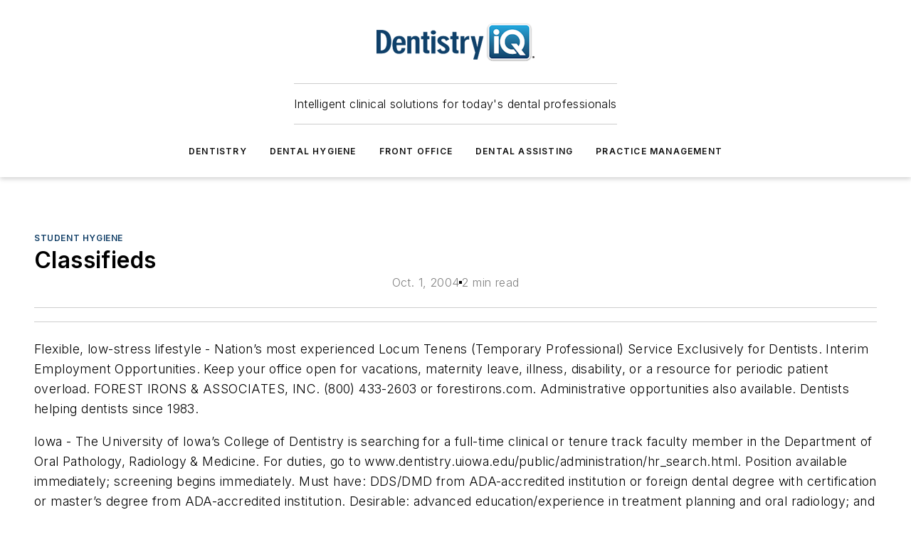

--- FILE ---
content_type: text/html;charset=utf-8
request_url: https://www.dentistryiq.com/dental-hygiene/student-hygiene/article/16351129/classifieds
body_size: 64050
content:
<!DOCTYPE html><html  lang="en"><head><meta charset="utf-8"><meta name="viewport" content="width=device-width, initial-scale=1, shrink-to-fit=no"><script type="text/javascript" src="/ruxitagentjs_ICA7NVfqrux_10327251022105625.js" data-dtconfig="rid=RID_1439977183|rpid=1591441516|domain=dentistryiq.com|reportUrl=/rb_bf25051xng|app=ea7c4b59f27d43eb|cuc=ll64881i|owasp=1|mel=100000|expw=1|featureHash=ICA7NVfqrux|dpvc=1|lastModification=1765214479370|tp=500,50,0|rdnt=1|uxrgce=1|srbbv=2|agentUri=/ruxitagentjs_ICA7NVfqrux_10327251022105625.js"></script><script type="importmap">{"imports":{"#entry":"/_nuxt/CxR92tmI.js"}}</script><title>Classifieds | Dentistry IQ</title><link href="https://fonts.gstatic.com" rel="preconnect"><link href="https://cdn.cookielaw.org" rel="preconnect"><link href="https://aerilon.graphql.aspire-ebm.com" rel="preconnect"><style type="text/css">
            :root {
              --spacing-unit: 6px;
--spacing: 48px;
--color-line: #CDCDCD;
--color-primary-main: #134068;
--color-primary-container: #1a568c;
--color-on-primary-container: #0a2339;
--color-secondary-main: #2796c7;
--color-secondary-container: #E4F1F7;
--color-on-secondary-container: #0a2632;
--color-black: #0d0d0d;
--color-white: #ffffff;
--color-grey: #b2c3ce;
--color-light-grey: #e0e0e0;
--primary-font-family: Inter;
--site-max-width: 1300px;
            }
          </style><style>@media (max-width:760px){.mobile-hidden{display:none!important}}.admin-layout a{color:#3867a6}.admin-layout .vs__dropdown-toggle{background:#fff;border:1px solid #9da4b0}.ebm-layout{overflow-anchor:none;width:100%}</style><style>@media (max-width:760px){.mobile-hidden[data-v-45fa8452]{display:none!important}}.admin-layout a[data-v-45fa8452]{color:#3867a6}.admin-layout .vs__dropdown-toggle[data-v-45fa8452]{background:#fff;border:1px solid #9da4b0}.ebm-page[data-v-45fa8452]{display:flex;flex-direction:column;font-family:Arial}.ebm-page .hasToolbar[data-v-45fa8452]{max-width:calc(100% - 49px)}.ebm-page__layout[data-v-45fa8452]{z-index:2}.ebm-page__layout[data-v-45fa8452],.ebm-page__page[data-v-45fa8452]{flex:1;pointer-events:none;position:relative}.ebm-page__page[data-v-45fa8452]{display:flex;flex-direction:column;z-index:1}.ebm-page__main[data-v-45fa8452]{flex:1;margin:auto;width:100%}.ebm-page__content[data-v-45fa8452]{padding:0;pointer-events:all}@media (min-width:600px){.ebm-page__content[data-v-45fa8452]{padding:"0 10px"}}.ebm-page__reskin-background[data-v-45fa8452]{background-position:top;background-repeat:no-repeat;background-size:cover;height:100%;left:0;overflow:hidden;position:fixed;top:0;width:100%;z-index:0}.ebm-page__reskin-ad[data-v-45fa8452]{padding:1.5rem 0;position:relative;text-align:center;z-index:1}.ebm-page__siteskin-ad[data-v-45fa8452]{margin-top:24px;pointer-events:all;position:fixed;transition:all 125ms;z-index:100}.ebm-page__siteskin-ad__left[data-v-45fa8452]{right:50%}@media (max-width:1636px){.ebm-page__siteskin-ad__left[data-v-45fa8452]{display:none}}.ebm-page__siteskin-ad__right[data-v-45fa8452]{left:50%}@media (max-width:1636px){.ebm-page__siteskin-ad__right[data-v-45fa8452]{display:none}}.ebm-page .ebm-page__primary[data-v-45fa8452]{margin-top:0}.ebm-page .page-content-wrapper[data-v-45fa8452]{margin:auto;width:100%}.ebm-page .load-more[data-v-45fa8452]{padding:10px 0;pointer-events:all;text-align:center;width:100%}.ebm-page .load-more[data-v-45fa8452]>*{margin:auto;padding:0 5px}.ebm-page .load-more .label[data-v-45fa8452]{display:flex;flex-direction:row}.ebm-page .load-more .label[data-v-45fa8452]>*{margin:0 5px}.ebm-page .footer[data-v-45fa8452]{position:relative}.ebm-page .ebm-page__primary[data-v-45fa8452]{margin-top:calc(var(--spacing)/2)}.ebm-page .ebm-page__content[data-v-45fa8452]{display:flex;flex-direction:column;gap:var(--spacing);margin:0!important}.ebm-page .ebm-page__content[data-v-45fa8452]>*{position:relative}.ebm-page .ebm-page__content[data-v-45fa8452]>:after{background-color:var(--color-line);bottom:auto;bottom:calc(var(--spacing)*-.5*1);content:"";height:1px;left:0;position:absolute;right:0}.ebm-page .ebm-page__content[data-v-45fa8452]>:last-child:after{display:none}.ebm-page .page-content-wrapper[data-v-45fa8452]{display:flex;flex-direction:column;gap:var(--spacing);max-width:var(--site-max-width);padding:0 calc(var(--spacing)/2)}@media (min-width:800px){.ebm-page .page-content-wrapper[data-v-45fa8452]{padding:0 var(--spacing)}}.ebm-page .page-content-wrapper[data-v-45fa8452]>*{position:relative}.ebm-page .page-content-wrapper[data-v-45fa8452]>:after{background-color:var(--color-line);bottom:auto;bottom:calc(var(--spacing)*-.5*1);content:"";height:1px;left:0;position:absolute;right:0}.ebm-page .page-content-wrapper[data-v-45fa8452]>:last-child:after{display:none}.ebm-page .load-more[data-v-45fa8452]{padding:0}.ebm-page .secondary-pages .page-content-wrapper[data-v-45fa8452],.ebm-page.full-width .page-content-wrapper[data-v-45fa8452]{max-width:100%!important;padding:0!important}.ebm-page .secondary-pages .ebm-page__primary[data-v-45fa8452],.ebm-page.full-width .ebm-page__primary[data-v-45fa8452]{margin-top:0!important}@media print{.ebm-page__page[data-v-45fa8452]{display:block}}</style><style>@media (max-width:760px){.mobile-hidden[data-v-06639cce]{display:none!important}}.admin-layout a[data-v-06639cce]{color:#3867a6}.admin-layout .vs__dropdown-toggle[data-v-06639cce]{background:#fff;border:1px solid #9da4b0}#header-leaderboard-ad[data-v-06639cce]{align-items:center;display:flex;justify-content:center;padding:1rem}</style><style>html{scroll-padding-top:calc(var(--header-height) + 16px)}</style><style>@media (max-width:760px){.mobile-hidden[data-v-b96d99b2]{display:none!important}}.admin-layout a[data-v-b96d99b2]{color:#3867a6}.admin-layout .vs__dropdown-toggle[data-v-b96d99b2]{background:#fff;border:1px solid #9da4b0}header[data-v-b96d99b2]{bottom:0;margin:auto;position:sticky;top:0;transition:top .5s cubic-bezier(.645,.045,.355,1);z-index:50}header .reskin-ad[data-v-b96d99b2]{padding:1.5rem 0;text-align:center}.navbar[data-v-b96d99b2]{background-color:#fff;box-shadow:0 3px 6px #00000029;left:0;opacity:1;padding-bottom:2rem;padding-top:2rem;right:0}.navbar .content[data-v-b96d99b2]{margin:auto;max-width:var(--site-max-width);padding:0 calc(var(--spacing)/2)}@media (min-width:800px){.navbar .content[data-v-b96d99b2]{padding:0 var(--spacing)}}.top-navbar[data-v-b96d99b2]{align-items:center;display:flex;justify-content:space-between}@media (max-width:900px){.logo[data-v-b96d99b2]{flex-grow:1}.logo img[data-v-b96d99b2]{max-width:180px}}@media (max-width:450px){.logo img[data-v-b96d99b2]{max-width:140px}}@media (max-width:370px){.logo img[data-v-b96d99b2]{max-width:120px}}@media (max-width:350px){.logo img[data-v-b96d99b2]{max-width:100px}}.bottom-navbar[data-v-b96d99b2]{max-height:100px;overflow:visible;transition:all .15s cubic-bezier(.86,0,.07,1)}.bottom-navbar.hidden[data-v-b96d99b2]{max-height:0;overflow:hidden;transform:scale(0)}.actions[data-v-b96d99b2]{align-items:center;-moz-column-gap:.5rem;column-gap:.5rem;display:flex;flex-basis:0;flex-grow:1}@media (max-width:900px){.actions[data-v-b96d99b2]{flex-basis:auto;flex-grow:0}}.actions.left[data-v-b96d99b2]{justify-content:left}.actions.right[data-v-b96d99b2]{-moz-column-gap:0;column-gap:0;justify-content:right}.actions .login-container[data-v-b96d99b2]{display:flex;gap:16px}@media (max-width:900px){.actions .login-container[data-v-b96d99b2]{gap:8px}}@media (max-width:450px){.actions .login-container[data-v-b96d99b2]{gap:4px}}@media (max-width:900px){.search-icon[data-v-b96d99b2]{display:none}}.cta[data-v-b96d99b2]{border-bottom:1px solid var(--color-line);border-top:1px solid var(--color-line);margin:1.5rem auto auto;width:-moz-fit-content;width:fit-content}@media (max-width:900px){.cta[data-v-b96d99b2]{display:none}}.sub-menu[data-v-b96d99b2]{align-items:center;display:flex;justify-content:center;list-style:none;margin-top:1.5rem;padding:0;white-space:nowrap}@media (max-width:1000px){.sub-menu[data-v-b96d99b2]{display:none}}.sub-menu-item[data-v-b96d99b2]{margin-left:1rem;margin-right:1rem}.menu-item[data-v-b96d99b2],.sub-menu-link[data-v-b96d99b2]{color:var(--color-black);font-size:.75rem;font-weight:600;letter-spacing:.1em;text-transform:uppercase}.popover-menu[data-v-b96d99b2]{align-items:flex-start;background-color:#fff;box-shadow:0 3px 6px #00000029;display:flex;flex-direction:column;justify-content:left;padding:1.5rem;text-align:left;width:200px}.popover-menu .menu-item[data-v-b96d99b2]{align-items:center;display:flex;margin-bottom:1rem}.popover-menu .menu-item .icon[data-v-b96d99b2]{margin-right:1rem}</style><style>@media (max-width:760px){.mobile-hidden{display:none!important}}.admin-layout a{color:#3867a6}.admin-layout .vs__dropdown-toggle{background:#fff;border:1px solid #9da4b0}.ebm-icon{cursor:pointer}.ebm-icon .tooltip-wrapper{display:block}.ebm-icon.disabled{cursor:not-allowed}.ebm-icon.arrowUp{margin-top:3px}.ebm-icon.arrowDown{margin-top:-5px;transform:rotate(180deg)}.ebm-icon.loading{animation-duration:2s;animation-iteration-count:infinite;animation-name:spin;animation-timing-function:linear}.ebm-icon.label{align-items:center;display:flex;flex-direction:column;font-size:.8em;justify-content:center;padding:0 5px}@keyframes spin{0%{transform:rotate(0)}to{transform:rotate(1turn)}}.ebm-icon .icon,.ebm-icon svg{display:block}</style><style>@media (max-width:760px){.mobile-hidden{display:none!important}}.admin-layout a{color:#3867a6}.admin-layout .vs__dropdown-toggle{background:#fff;border:1px solid #9da4b0}.ebm-mega-menu{background-color:var(--color-black);color:#fff;container-type:inline-size;display:none;height:100%;left:0;opacity:0;overflow:auto;position:fixed;text-align:center;top:0;transition-behavior:allow-discrete;transition-duration:.3s;transition-property:overlay display opacity;width:100%}.ebm-mega-menu.cms-user-logged-in{left:49px;width:calc(100% - 49px)}.ebm-mega-menu.open{display:block;opacity:1}@starting-style{.ebm-mega-menu.open{opacity:0}}@container (max-width: 750px){.ebm-mega-menu .mega-menu-header{display:flex}}.ebm-mega-menu .mega-menu-header .icon{margin-left:30px;margin-top:40px;width:24px}.ebm-mega-menu .mega-menu-header .logo{height:35px;max-width:100%}@container (min-width: 750px){.ebm-mega-menu .mega-menu-header .logo{height:50px;margin-bottom:30px}}@container (max-width: 750px){.ebm-mega-menu .mega-menu-header .logo{margin-top:20px}.ebm-mega-menu .mega-menu-header .logo img{height:auto;margin-left:5px;max-width:140px}}.ebm-mega-menu .mega-menu-container{margin:auto}@container (min-width: 750px){.ebm-mega-menu .mega-menu-container{max-width:850px;width:100%}}.ebm-mega-menu .mega-menu-container .search-field{padding-bottom:50px}@container (max-width: 900px){.ebm-mega-menu .mega-menu-container .search-field{margin-left:calc(var(--spacing)/2);margin-right:calc(var(--spacing)/2)}}.ebm-mega-menu .mega-menu-container .nav-links{display:grid;gap:calc(var(--spacing)/2);grid-template-columns:1fr;position:relative}.ebm-mega-menu .mega-menu-container .nav-links:after{background-color:var(--color-line);bottom:auto;bottom:calc(var(--spacing)*-.5*1);content:"";height:1px;left:0;position:absolute;right:0}.ebm-mega-menu .mega-menu-container .nav-links:last-child:after{display:none}@container (max-width: 900px){.ebm-mega-menu .mega-menu-container .nav-links{margin-left:calc(var(--spacing)/2);margin-right:calc(var(--spacing)/2)}}@container (min-width: 750px){.ebm-mega-menu .mega-menu-container .nav-links{gap:calc(var(--spacing)*2);grid-template-columns:1fr 1fr 1fr;padding-bottom:var(--spacing)}}.ebm-mega-menu .mega-menu-container .nav-links .section{display:flex;flex-direction:column;font-weight:400;list-style:none;text-align:center}@container (max-width: 750px){.ebm-mega-menu .mega-menu-container .nav-links .section{gap:5px;padding-top:30px;position:relative}.ebm-mega-menu .mega-menu-container .nav-links .section:after{background-color:var(--color-line);bottom:auto;bottom:calc(var(--spacing)*-.5*1);content:"";height:1px;left:0;position:absolute;right:0}.ebm-mega-menu .mega-menu-container .nav-links .section:last-child:after{display:none}.ebm-mega-menu .mega-menu-container .nav-links .section:first-child{padding-top:15px}}@container (min-width: 750px){.ebm-mega-menu .mega-menu-container .nav-links .section{border-bottom:none;font-size:1.25rem;gap:16px;position:relative;text-align:left}.ebm-mega-menu .mega-menu-container .nav-links .section:after{background-color:var(--color-line);bottom:0;content:"";height:100%;left:auto;position:absolute;right:calc(var(--spacing)*-.5*2);top:0;width:1px}.ebm-mega-menu .mega-menu-container .nav-links .section:last-child:after{display:none}}.ebm-mega-menu .mega-menu-container .nav-links .section a{color:#fff}.ebm-mega-menu .mega-menu-container .nav-links .section .title{font-size:.75rem;font-weight:400;text-transform:uppercase}.ebm-mega-menu .mega-menu-container .affiliate-links{display:flex;justify-content:center;margin-top:var(--spacing);padding:calc(var(--spacing)*.5);position:relative}.ebm-mega-menu .mega-menu-container .affiliate-links:after{background-color:var(--color-line);bottom:auto;bottom:calc(var(--spacing)*-.5*1);content:"";height:1px;left:0;position:absolute;right:0}.ebm-mega-menu .mega-menu-container .affiliate-links:last-child:after{display:none}.ebm-mega-menu .mega-menu-container .affiliate-links .ebm-affiliated-brands-direction{flex-direction:column;gap:calc(var(--spacing)*.5)}.ebm-mega-menu .mega-menu-container .social-links{align-items:center;display:flex;flex-direction:column;font-size:.75rem;justify-content:center;margin-top:var(--spacing);padding:calc(var(--spacing)*.5);text-transform:uppercase}.ebm-mega-menu .mega-menu-container .social-links .socials{gap:16px;margin:16px 16px 24px}</style><style>@media (max-width:760px){.mobile-hidden{display:none!important}}.admin-layout a{color:#3867a6}.admin-layout .vs__dropdown-toggle{background:#fff;border:1px solid #9da4b0}.ebm-search-field{container-type:inline-size;position:relative}.ebm-search-field .input{padding:10px 0;position:relative;width:100%}.ebm-search-field .input .icon{bottom:0;height:24px;margin:auto;position:absolute;right:.5rem;top:0}.ebm-search-field .input .clear-icon{bottom:0;height:24px;margin:auto;position:absolute;right:2.5rem;top:0}.ebm-search-field .input input{background-color:var(--c4e26338);border:1px solid var(--7798abdd);border-radius:5px;color:var(--0c12ecfc);font-size:1em;padding:1rem 8px 1rem 20px;width:100%}.ebm-search-field .sponsor-container{align-items:center;display:flex;font-size:.5rem;gap:5px;height:24px;margin:auto;position:absolute;right:10%;top:20%}@container (max-width: 750px){.ebm-search-field .sponsor-container{justify-content:flex-end;padding:10px 15px 0 0;position:static}}.ebm-search-field input[type=search]::-webkit-search-cancel-button,.ebm-search-field input[type=search]::-webkit-search-decoration{-webkit-appearance:none;appearance:none}</style><style>@media (max-width:760px){.mobile-hidden[data-v-3823c912]{display:none!important}}.admin-layout a[data-v-3823c912]{color:#3867a6}.admin-layout .vs__dropdown-toggle[data-v-3823c912]{background:#fff;border:1px solid #9da4b0}.ebm-affiliated-brands[data-v-3823c912]{display:flex;flex-direction:row;font-size:.75rem}.ebm-affiliated-brands__label[data-v-3823c912]{display:block;padding:0 calc(var(--spacing)/2)}.ebm-affiliated-brands__links[data-v-3823c912]{display:flex;flex-direction:row;flex-wrap:wrap;justify-content:center}.ebm-affiliated-brands__links>div[data-v-3823c912]{padding:0 calc(var(--spacing)/4)}.ebm-affiliated-brands__links>div a[data-v-3823c912]{color:var(--link-color);font-weight:600}</style><style>@media (max-width:760px){.mobile-hidden[data-v-8e92f456]{display:none!important}}.admin-layout a[data-v-8e92f456]{color:#3867a6}.admin-layout .vs__dropdown-toggle[data-v-8e92f456]{background:#fff;border:1px solid #9da4b0}.ebm-socials[data-v-8e92f456]{display:flex;flex-wrap:wrap}.ebm-socials__icon[data-v-8e92f456]{cursor:pointer;margin-right:7px;text-decoration:none}.ebm-socials .text[data-v-8e92f456]{height:0;overflow:hidden;text-indent:-9999px}</style><style>@media (max-width:760px){.mobile-hidden{display:none!important}}.admin-layout a{color:#3867a6}.admin-layout .vs__dropdown-toggle{background:#fff;border:1px solid #9da4b0}.ebm-ad-target__outer{display:flex;height:auto;justify-content:center;max-width:100%;width:100%}.ebm-ad-target__inner{align-items:center;display:flex}.ebm-ad-target img{max-width:100%}.ebm-ad-target iframe{box-shadow:0 .125rem .25rem #00000013}</style><style>@media (max-width:760px){.mobile-hidden[data-v-4c12f864]{display:none!important}}.admin-layout a[data-v-4c12f864]{color:#3867a6}.admin-layout .vs__dropdown-toggle[data-v-4c12f864]{background:#fff;border:1px solid #9da4b0}#sticky-bottom-ad[data-v-4c12f864]{align-items:center;background:#000000bf;display:flex;justify-content:center;left:0;padding:8px;position:fixed;right:0;z-index:999}#sticky-bottom-ad .close-button[data-v-4c12f864]{background:none;border:0;color:#fff;cursor:pointer;font-weight:900;margin:8px;position:absolute;right:0;top:0}.slide-up-enter[data-v-4c12f864],.slide-up-leave-to[data-v-4c12f864]{opacity:0;transform:translateY(200px)}.slide-up-enter-active[data-v-4c12f864]{transition:all .25s ease-out}.slide-up-leave-active[data-v-4c12f864]{transition:all .25s ease-in}</style><style>@media (max-width:760px){.mobile-hidden[data-v-0622f0e1]{display:none!important}}.admin-layout a[data-v-0622f0e1]{color:#3867a6}.admin-layout .vs__dropdown-toggle[data-v-0622f0e1]{background:#fff;border:1px solid #9da4b0}.grid[data-v-0622f0e1]{container-type:inline-size;margin:auto}.grid .grid-row[data-v-0622f0e1]{position:relative}.grid .grid-row[data-v-0622f0e1]:after{background-color:var(--color-line);bottom:auto;bottom:calc(var(--spacing)*-.5*1);content:"";height:1px;left:0;position:absolute;right:0}.grid .grid-row.hide-bottom-border[data-v-0622f0e1]:after,.grid .grid-row[data-v-0622f0e1]:last-child:after{display:none}@container (width >= 750px){.grid .grid-row.mobile-only[data-v-0622f0e1]{display:none}}@container (width < 750px){.grid .grid-row.exclude-mobile[data-v-0622f0e1]{display:none}}</style><style>@media (max-width:760px){.mobile-hidden[data-v-840eddae]{display:none!important}}.admin-layout a[data-v-840eddae]{color:#3867a6}.admin-layout .vs__dropdown-toggle[data-v-840eddae]{background:#fff;border:1px solid #9da4b0}.web-row[data-v-840eddae]{container-type:inline-size}.web-row .row[data-v-840eddae]{--col-size:calc(50% - var(--spacing)*1/2);display:grid;padding-bottom:0ver;padding-top:0;width:100%}@media (min-width:750px){.web-row .row[data-v-840eddae]{padding-left:0;padding-right:0}}@media (min-width:500px){.web-row .row.restricted[data-v-840eddae]{margin:auto;max-width:66%}}.web-row .row .column-wrapper[data-v-840eddae]{display:flex;order:0;width:100%}.web-row .row.largest_first.layout1_2 .column-wrapper[data-v-840eddae]:nth-child(2),.web-row .row.largest_first.layout1_2_1 .column-wrapper[data-v-840eddae]:nth-child(2),.web-row .row.largest_first.layout1_3 .column-wrapper[data-v-840eddae]:nth-child(2){order:-1}@container (min-width: 750px){.web-row .row.layout1_1[data-v-840eddae]{display:grid;grid-template-columns:minmax(0,1fr) minmax(0,1fr)}.web-row .row.layout1_1 .column-wrapper[data-v-840eddae]{position:relative}.web-row .row.layout1_1 .column-wrapper[data-v-840eddae]:after{background-color:var(--color-line);bottom:0;content:"";height:100%;left:auto;position:absolute;right:calc(var(--spacing)*-.5*1);top:0;width:1px}.web-row .row.layout1_1 .column-wrapper[data-v-840eddae]:last-child:after{display:none}.web-row .row.layout1_2[data-v-840eddae]{display:grid;grid-template-columns:minmax(0,var(--col-size)) minmax(0,var(--col-size))}.web-row .row.layout1_2 .column-wrapper[data-v-840eddae]{position:relative}.web-row .row.layout1_2 .column-wrapper[data-v-840eddae]:after{background-color:var(--color-line);bottom:0;content:"";height:100%;left:auto;position:absolute;right:calc(var(--spacing)*-.5*1);top:0;width:1px}.web-row .row.layout1_2 .column-wrapper[data-v-840eddae]:last-child:after{display:none}.web-row .row.layout1_2 .column-wrapper[data-v-840eddae]:nth-child(2){order:0!important}}@container (min-width: 1050px){.web-row .row.layout1_2[data-v-840eddae]{--col-size:calc(33.33333% - var(--spacing)*2/3);grid-template-columns:var(--col-size) calc(var(--col-size)*2 + var(--spacing))}}@container (min-width: 750px){.web-row .row.layout2_1[data-v-840eddae]{display:grid;grid-template-columns:minmax(0,var(--col-size)) minmax(0,var(--col-size))}.web-row .row.layout2_1 .column-wrapper[data-v-840eddae]{position:relative}.web-row .row.layout2_1 .column-wrapper[data-v-840eddae]:after{background-color:var(--color-line);bottom:0;content:"";height:100%;left:auto;position:absolute;right:calc(var(--spacing)*-.5*1);top:0;width:1px}.web-row .row.layout2_1 .column-wrapper[data-v-840eddae]:last-child:after{display:none}}@container (min-width: 1050px){.web-row .row.layout2_1[data-v-840eddae]{--col-size:calc(33.33333% - var(--spacing)*2/3);grid-template-columns:calc(var(--col-size)*2 + var(--spacing)) var(--col-size)}}@container (min-width: 1100px){.web-row .row.layout1_1_1[data-v-840eddae]{--col-size:calc(33.33333% - var(--spacing)*2/3);display:grid;grid-template-columns:minmax(0,var(--col-size)) minmax(0,var(--col-size)) minmax(0,var(--col-size))}.web-row .row.layout1_1_1 .column-wrapper[data-v-840eddae]{position:relative}.web-row .row.layout1_1_1 .column-wrapper[data-v-840eddae]:after{background-color:var(--color-line);bottom:0;content:"";height:100%;left:auto;position:absolute;right:calc(var(--spacing)*-.5*1);top:0;width:1px}.web-row .row.layout1_1_1 .column-wrapper[data-v-840eddae]:last-child:after{display:none}}</style><style>@media (max-width:760px){.mobile-hidden{display:none!important}}.admin-layout a{color:#3867a6}.admin-layout .vs__dropdown-toggle{background:#fff;border:1px solid #9da4b0}.web-grid-title{align-items:center;container-type:inline-size;font-family:var(--primary-font-family);margin-bottom:calc(var(--spacing)/2);max-width:100%;width:100%}.web-grid-title .title{display:flex;flex:1 0 auto;font-size:1.9rem;font-weight:600;gap:var(--spacing-unit);letter-spacing:-.01em;line-height:40px;max-width:100%;overflow:hidden;text-overflow:ellipsis}.web-grid-title .title .grid-title-image-icon{height:23px;margin-top:8px}.web-grid-title.has-link .title{max-width:calc(100% - 100px)}.web-grid-title .divider{background-color:var(--color-line);height:1px;width:100%}.web-grid-title .view-more{color:var(--color-primary-main);cursor:primary;flex:0 1 auto;font-size:.75rem;font-weight:600;letter-spacing:.05em;line-height:18px;text-transform:uppercase;white-space:nowrap}@container (max-width: 500px){.web-grid-title .view-more{display:none}}.web-grid-title.primary{display:flex;gap:5px}.web-grid-title.primary .topbar,.web-grid-title.secondary .divider,.web-grid-title.secondary .view-more{display:none}.web-grid-title.secondary .topbar{background-color:var(--color-primary-main);height:8px;margin-bottom:calc(var(--spacing)/3);width:80px}</style><style>@media (max-width:760px){.mobile-hidden[data-v-2e2a3563]{display:none!important}}.admin-layout a[data-v-2e2a3563]{color:#3867a6}.admin-layout .vs__dropdown-toggle[data-v-2e2a3563]{background:#fff;border:1px solid #9da4b0}.column[data-v-2e2a3563]{align-items:stretch;display:flex;flex-wrap:wrap;height:100%;position:relative}.column[data-v-2e2a3563],.column .standard-blocks[data-v-2e2a3563],.column .sticky-blocks[data-v-2e2a3563]{width:100%}.column.block-align-center[data-v-2e2a3563]{align-items:center;justify-content:center}.column.block-align-top[data-v-2e2a3563]{align-items:top;flex-direction:column}.column.block-align-sticky[data-v-2e2a3563]{align-items:start;display:block;justify-content:center}.column.block-align-equalize[data-v-2e2a3563]{align-items:stretch}.column .sticky-blocks.has-standard[data-v-2e2a3563]{margin-top:var(--spacing)}.column .block-wrapper[data-v-2e2a3563]{max-width:100%;position:relative}.column .block-wrapper[data-v-2e2a3563]:after{background-color:var(--color-line);bottom:auto;bottom:calc(var(--spacing)*-.5*1);content:"";height:1px;left:0;position:absolute;right:0}.column .block-wrapper.hide-bottom-border[data-v-2e2a3563]:after,.column .block-wrapper[data-v-2e2a3563]:last-child:after,.column .standard-blocks:not(.has-sticky) .block-wrapper[data-v-2e2a3563]:last-child:after,.column .sticky-blocks .block-wrapper[data-v-2e2a3563]:last-child:after{display:none}@media print{.column[data-v-2e2a3563]{height:auto}}</style><style>@media (max-width:760px){.mobile-hidden[data-v-a4efc542]{display:none!important}}.admin-layout a[data-v-a4efc542]{color:#3867a6}.admin-layout .vs__dropdown-toggle[data-v-a4efc542]{background:#fff;border:1px solid #9da4b0}.block[data-v-a4efc542]{display:flex;flex-direction:column;overflow:visible;width:100%}.block .block-title[data-v-a4efc542]{margin-bottom:calc(var(--spacing)/2)}.block .above-cta[data-v-a4efc542]{height:100%}.block .title[data-v-a4efc542]{font-size:1rem;line-height:1rem;text-transform:uppercase}.block .title a[data-v-a4efc542]{color:inherit;text-decoration:none}.block .title a[data-v-a4efc542]:hover{text-decoration:underline}.block .title template[data-v-a4efc542]{display:inline-block}.block .content[data-v-a4efc542]{display:flex;width:100%}.block .cta[data-v-a4efc542]{align-items:center;display:flex;flex-direction:column;font-size:1rem;gap:calc(var(--spacing)/2);justify-content:space-between}@container (width > 500px){.block .cta[data-v-a4efc542]{flex-direction:row}}</style><style>@media (max-width:760px){.mobile-hidden[data-v-3dec0756]{display:none!important}}.admin-layout a[data-v-3dec0756]{color:#3867a6}.admin-layout .vs__dropdown-toggle[data-v-3dec0756]{background:#fff;border:1px solid #9da4b0}.ebm-button-wrapper[data-v-3dec0756]{display:inline-block}.ebm-button-wrapper .ebm-button[data-v-3dec0756]{border:1px solid;border-radius:.1rem;cursor:pointer;display:block;font-weight:600;outline:none;text-transform:uppercase;width:100%}.ebm-button-wrapper .ebm-button .content[data-v-3dec0756]{align-items:center;display:flex;gap:var(--spacing-unit);justify-content:center}.ebm-button-wrapper .ebm-button .content.icon-right[data-v-3dec0756]{flex-direction:row-reverse}.ebm-button-wrapper .ebm-button[data-v-3dec0756]:focus,.ebm-button-wrapper .ebm-button[data-v-3dec0756]:hover{box-shadow:0 0 .1rem #3e5d8580;filter:contrast(125%)}.ebm-button-wrapper .ebm-button[data-v-3dec0756]:active{box-shadow:0 0 .3rem #1c417280}.ebm-button-wrapper .ebm-button[data-v-3dec0756]:active:after{height:200px;width:200px}.ebm-button-wrapper .ebm-button--small[data-v-3dec0756]{font-size:.75rem;padding:.2rem .4rem}.ebm-button-wrapper .ebm-button--medium[data-v-3dec0756]{font-size:.75rem;padding:.3rem .6rem}.ebm-button-wrapper .ebm-button--large[data-v-3dec0756]{font-size:.75rem;line-height:1.25rem;padding:.5rem 1rem}@media (max-width:450px){.ebm-button-wrapper .ebm-button--large[data-v-3dec0756]{padding:.5rem}}.ebm-button-wrapper .ebm-button--fullWidth[data-v-3dec0756]{font-size:1.15rem;margin:0 auto;padding:.5rem 1rem;width:100%}.ebm-button-wrapper.primary .ebm-button[data-v-3dec0756],.ebm-button-wrapper.solid .ebm-button[data-v-3dec0756]{background-color:var(--button-accent-color);border-color:var(--button-accent-color);color:var(--button-text-color)}.ebm-button-wrapper.primary .ebm-button[data-v-3dec0756]:hover,.ebm-button-wrapper.solid .ebm-button[data-v-3dec0756]:hover{text-decoration:underline}.ebm-button-wrapper.hollow .ebm-button[data-v-3dec0756]{background-color:transparent;background-color:#fff;border:1px solid var(--button-accent-color);color:var(--button-accent-color)}.ebm-button-wrapper.hollow .ebm-button[data-v-3dec0756]:hover{text-decoration:underline}.ebm-button-wrapper.borderless .ebm-button[data-v-3dec0756]{background-color:transparent;border-color:transparent;color:var(--button-accent-color)}.ebm-button-wrapper.borderless .ebm-button[data-v-3dec0756]:hover{background-color:var(--button-accent-color);color:#fff;text-decoration:underline}.ebm-button-wrapper .ebm-button[data-v-3dec0756]{transition:all .15s ease-in-out}</style><style>@media (max-width:760px){.mobile-hidden{display:none!important}}.admin-layout a{color:#3867a6}.admin-layout .vs__dropdown-toggle{background:#fff;border:1px solid #9da4b0}.web-footer-new{display:flex;font-size:1rem;font-weight:400;justify-content:center;padding-bottom:calc(var(--spacing)/2);pointer-events:all;width:100%}.web-footer-new a{color:var(--link-color)}.web-footer-new .container{display:flex;justify-content:center;width:100%}.web-footer-new .container .container-wrapper{display:flex;flex-direction:column;gap:var(--spacing);width:100%}@media (min-width:800px){.web-footer-new .container{flex-direction:row}}.web-footer-new .container .row{position:relative;width:100%}.web-footer-new .container .row:after{background-color:var(--color-line);bottom:auto;bottom:calc(var(--spacing)*-.5*1);content:"";height:1px;left:0;position:absolute;right:0}.web-footer-new .container .row:last-child:after{display:none}.web-footer-new .container .row.full-width{justify-items:center}.web-footer-new .container .column-wrapper{display:grid;gap:var(--spacing);grid-template-columns:1fr}.web-footer-new .container .column-wrapper.full-width{max-width:var(--site-max-width)!important;padding:0 calc(var(--spacing)*1.5);width:100%}.web-footer-new .container .column-wrapper .col{align-items:center;display:flex;flex-direction:column;gap:calc(var(--spacing)/4);justify-content:center;margin:0 auto;max-width:80%;position:relative;text-align:center}.web-footer-new .container .column-wrapper .col:after{background-color:var(--color-line);bottom:auto;bottom:calc(var(--spacing)*-.5*1);content:"";height:1px;left:0;position:absolute;right:0}.web-footer-new .container .column-wrapper .col:last-child:after{display:none}.web-footer-new .container .column-wrapper .col.valign-middle{align-self:center}@media (min-width:800px){.web-footer-new .container .column-wrapper{align-items:start;gap:var(--spacing)}.web-footer-new .container .column-wrapper.cols1_1_1{grid-template-columns:1fr 1fr 1fr}.web-footer-new .container .column-wrapper.cols1_1{grid-template-columns:1fr 1fr}.web-footer-new .container .column-wrapper .col{align-items:start;max-width:100%;position:relative;text-align:left}.web-footer-new .container .column-wrapper .col:after{background-color:var(--color-line);bottom:0;content:"";height:100%;left:auto;position:absolute;right:calc(var(--spacing)*-.5*1);top:0;width:1px}.web-footer-new .container .column-wrapper .col:last-child:after{display:none}}.web-footer-new .corporatelogo{align-self:center;filter:brightness(0);height:auto;margin-right:var(--spacing-unit);width:100px}.web-footer-new .menu-copyright{align-items:center;display:flex;flex-direction:column;gap:calc(var(--spacing)/2)}.web-footer-new .menu-copyright.full-width{max-width:var(--site-max-width);padding:0 calc(var(--spacing)*1.5);width:100%}.web-footer-new .menu-copyright .links{display:flex;font-size:.75rem;gap:calc(var(--spacing)/4);list-style:none;margin:0;padding:0}.web-footer-new .menu-copyright .copyright{display:flex;flex-direction:row;flex-wrap:wrap;font-size:.8em;justify-content:center}@media (min-width:800px){.web-footer-new .menu-copyright{flex-direction:row;justify-content:space-between}}.web-footer-new .blocktitle{color:#000;font-size:1.1rem;font-weight:600;width:100%}.web-footer-new .web-affiliated-brands-direction{flex-direction:column}@media (min-width:800px){.web-footer-new .web-affiliated-brands-direction{flex-direction:row}}</style><style>@media (max-width:760px){.mobile-hidden{display:none!important}}.admin-layout a{color:#3867a6}.admin-layout .vs__dropdown-toggle{background:#fff;border:1px solid #9da4b0}.ebm-web-subscribe-wrapper{display:flex;flex-direction:column;height:100%;overflow:auto}.ebm-web-subscribe-content{height:100%;overflow:auto;padding:calc(var(--spacing)*.5) var(--spacing)}@container (max-width: 750px){.ebm-web-subscribe-content{padding-bottom:100%}}.ebm-web-subscribe-content .web-subscribe-header .web-subscribe-title{align-items:center;display:flex;gap:var(--spacing);justify-content:space-between;line-height:normal}.ebm-web-subscribe-content .web-subscribe-header .web-subscribe-title .close-button{align-items:center;cursor:pointer;display:flex;font-size:.75rem;font-weight:600;text-transform:uppercase}.ebm-web-subscribe-content .web-subscribe-header .web-subscribe-subtext{padding-bottom:var(--spacing)}.ebm-web-subscribe-content .web-subscribe-header .newsletter-items{display:grid;gap:10px;grid-template-columns:1fr 1fr}@container (max-width: 750px){.ebm-web-subscribe-content .web-subscribe-header .newsletter-items{grid-template-columns:1fr}}.ebm-web-subscribe-content .web-subscribe-header .newsletter-items .newsletter-item{border:1px solid var(--color-line);display:flex;flex-direction:row;flex-direction:column;gap:1rem;padding:1rem}.ebm-web-subscribe-content .web-subscribe-header .newsletter-items .newsletter-item .newsletter-title{display:flex;font-size:1.25rem;font-weight:600;justify-content:space-between;letter-spacing:-.01em;line-height:25px}.ebm-web-subscribe-content .web-subscribe-header .newsletter-items .newsletter-item .newsletter-description{font-size:1rem;font-weight:400;letter-spacing:.0125em;line-height:24px}.web-subscribe-footer{background-color:#fff;box-shadow:0 4px 16px #00000040;width:100%}.web-subscribe-footer .subscribe-footer-wrapper{padding:var(--spacing)!important}.web-subscribe-footer .subscribe-footer-wrapper .user-info-container{align-items:center;display:flex;justify-content:space-between;padding-bottom:calc(var(--spacing)*.5)}.web-subscribe-footer .subscribe-footer-wrapper .user-info-container .nl-user-info{align-items:center;display:flex;gap:10px}.web-subscribe-footer .subscribe-footer-wrapper .subscribe-login-container .nl-selected{font-size:1.25rem;font-weight:600;margin-bottom:10px}.web-subscribe-footer .subscribe-footer-wrapper .subscribe-login-container .form-fields-setup{display:flex;gap:calc(var(--spacing)*.125);padding-top:calc(var(--spacing)*.5)}@container (max-width: 1050px){.web-subscribe-footer .subscribe-footer-wrapper .subscribe-login-container .form-fields-setup{display:block}}.web-subscribe-footer .subscribe-footer-wrapper .subscribe-login-container .form-fields-setup .web-form-fields{z-index:100}.web-subscribe-footer .subscribe-footer-wrapper .subscribe-login-container .form-fields-setup .web-form-fields .field-label{font-size:.75rem}.web-subscribe-footer .subscribe-footer-wrapper .subscribe-login-container .form-fields-setup .form{display:flex;gap:calc(var(--spacing)*.125)}@container (max-width: 750px){.web-subscribe-footer .subscribe-footer-wrapper .subscribe-login-container .form-fields-setup .form{flex-direction:column;padding-bottom:calc(var(--spacing)*.5)}}.web-subscribe-footer .subscribe-footer-wrapper .subscribe-login-container .form-fields-setup .form .vs__dropdown-menu{max-height:8rem}@container (max-width: 750px){.web-subscribe-footer .subscribe-footer-wrapper .subscribe-login-container .form-fields-setup .form .vs__dropdown-menu{max-height:4rem}}.web-subscribe-footer .subscribe-footer-wrapper .subscribe-login-container .form-fields-setup .subscribe-button{margin-top:calc(var(--spacing)*.5);width:20%}@container (max-width: 1050px){.web-subscribe-footer .subscribe-footer-wrapper .subscribe-login-container .form-fields-setup .subscribe-button{width:100%}}.web-subscribe-footer .subscribe-footer-wrapper .subscribe-login-container .form-fields-setup .subscribe-button .ebm-button{height:3rem}.web-subscribe-footer .subscribe-footer-wrapper .subscribe-login-container .compliance-field{font-size:.75rem;line-height:18px;z-index:-1}.web-subscribe-footer .subscribe-footer-wrapper a{color:#000;text-decoration:underline}.web-subscribe-footer .subscribe-footer-wrapper .subscribe-consent{font-size:.75rem;letter-spacing:.025em;line-height:18px;padding:5px 0}.web-subscribe-footer .subscribe-footer-wrapper .account-check{padding-top:calc(var(--spacing)*.25)}</style><style>@media (max-width:760px){.mobile-hidden{display:none!important}}.admin-layout a{color:#3867a6}.admin-layout .vs__dropdown-toggle{background:#fff;border:1px solid #9da4b0}.ebm-web-pane{container-type:inline-size;height:100%;pointer-events:all;position:fixed;right:0;top:0;width:100%;z-index:100}.ebm-web-pane.hidden{pointer-events:none}.ebm-web-pane.hidden .web-pane-mask{opacity:0}.ebm-web-pane.hidden .contents{max-width:0}.ebm-web-pane .web-pane-mask{background-color:#000;display:table;height:100%;opacity:.8;padding:16px;transition:all .3s ease;width:100%}.ebm-web-pane .contents{background-color:#fff;bottom:0;max-width:1072px;position:absolute;right:0;top:0;transition:all .3s ease;width:100%}.ebm-web-pane .contents.cms-user-logged-in{width:calc(100% - 49px)}.ebm-web-pane .contents .close-icon{cursor:pointer;display:flex;justify-content:flex-end;margin:10px}</style><style>@media (max-width:760px){.mobile-hidden{display:none!important}}.admin-layout a{color:#3867a6}.admin-layout .vs__dropdown-toggle{background:#fff;border:1px solid #9da4b0}.gam-slot-builder{min-width:300px;width:100%}.gam-slot-builder iframe{max-width:100%;overflow:hidden}</style><style>@media (max-width:760px){.mobile-hidden{display:none!important}}.admin-layout a{color:#3867a6}.admin-layout .vs__dropdown-toggle{background:#fff;border:1px solid #9da4b0}.web-content-title-new{display:flex;flex-direction:column;gap:calc(var(--spacing));width:100%}.web-content-title-new>*{position:relative}.web-content-title-new>:after{background-color:var(--color-line);bottom:auto;bottom:calc(var(--spacing)*-.5*1);content:"";height:1px;left:0;position:absolute;right:0}.web-content-title-new>:last-child:after{display:none}.web-content-title-new .above-line{container-type:inline-size;display:flex;flex-direction:column;gap:calc(var(--spacing)/2)}.web-content-title-new .above-line .section-wrapper{display:flex;gap:calc(var(--spacing)/4)}.web-content-title-new .above-line .section-wrapper.center{margin-left:auto;margin-right:auto}.web-content-title-new .above-line .sponsored-label{color:var(--color-primary-main);font-size:.75rem;font-weight:600;letter-spacing:.05rem;text-transform:uppercase}.web-content-title-new .above-line .section{font-size:.75rem;font-weight:600;letter-spacing:.05em;text-transform:uppercase}.web-content-title-new .above-line .event-info{display:flex;flex-direction:column;font-size:.9rem;gap:calc(var(--spacing)/2)}.web-content-title-new .above-line .event-info .column{display:flex;flex-direction:column;font-size:.9rem;gap:calc(var(--spacing)/4);width:100%}.web-content-title-new .above-line .event-info .column .content{display:flex;gap:calc(var(--spacing)/4)}.web-content-title-new .above-line .event-info .column label{flex:0 0 80px;font-weight:600}.web-content-title-new .above-line .event-info>*{position:relative}.web-content-title-new .above-line .event-info>:after{background-color:var(--color-line);bottom:0;content:"";height:100%;left:auto;position:absolute;right:calc(var(--spacing)*-.5*1);top:0;width:1px}.web-content-title-new .above-line .event-info>:last-child:after{display:none}@container (min-width: 600px){.web-content-title-new .above-line .event-info{align-items:center;flex-direction:row;gap:calc(var(--spacing))}.web-content-title-new .above-line .event-info>*{position:relative}.web-content-title-new .above-line .event-info>:after{background-color:var(--color-line);bottom:0;content:"";height:100%;left:auto;position:absolute;right:calc(var(--spacing)*-.5*1);top:0;width:1px}.web-content-title-new .above-line .event-info>:last-child:after{display:none}.web-content-title-new .above-line .event-info .event-location{display:block}}.web-content-title-new .above-line .title-text{font-size:2rem;line-height:1.2}@container (width > 500px){.web-content-title-new .above-line .title-text{font-size:2.75rem}}.web-content-title-new .above-line .author-row{align-items:center;display:flex;flex-direction:column;gap:calc(var(--spacing)/3);justify-content:center}.web-content-title-new .above-line .author-row .all-authors{display:flex;gap:calc(var(--spacing)/3)}.web-content-title-new .above-line .author-row .date-read-time{align-items:center;display:flex;gap:calc(var(--spacing)/3)}.web-content-title-new .above-line .author-row .dot{align-items:center;grid-area:dot}.web-content-title-new .above-line .author-row .dot:after{background-color:#000;content:"";display:block;height:4px;width:4px}.web-content-title-new .above-line .author-row .dot.first{display:none}.web-content-title-new .above-line .author-row .date{grid-area:date}.web-content-title-new .above-line .author-row .read-time{grid-area:read-time}.web-content-title-new .above-line .author-row .date,.web-content-title-new .above-line .author-row .duration,.web-content-title-new .above-line .author-row .read-time{color:#000;opacity:.5}@container (width > 500px){.web-content-title-new .above-line .author-row{flex-direction:row}.web-content-title-new .above-line .author-row .dot.first{display:block}}@container (width > 700px){.web-content-title-new .above-line .author-row{justify-content:flex-start}}.web-content-title-new .above-line .teaser-text{color:#222;font-size:16px;padding-top:8px}@container (width > 500px){.web-content-title-new .above-line .teaser-text{font-size:17px}}@container (width > 700px){.web-content-title-new .above-line .teaser-text{font-size:18px}}@container (width > 1000px){.web-content-title-new .above-line .teaser-text{font-size:19px}}.web-content-title-new .above-line .podcast-series{align-items:center;color:var(--color-primary-main);display:flex;font-size:.85rem;font-weight:500;gap:6px;text-transform:uppercase}.web-content-title-new .below-line{align-items:center;display:flex;justify-content:space-between;width:100%}.web-content-title-new .below-line .print-favorite{display:flex;gap:calc(var(--spacing)/3);justify-content:flex-end}.web-content-title-new .image-wrapper{flex:1 0 auto;width:100%}.web-content-title-new .comment-count{align-items:center;cursor:pointer;display:flex;padding-left:8px}.web-content-title-new .comment-count .viafoura{align-items:center;background-color:transparent!important;display:flex;font-size:16px;font-weight:inherit;padding-left:4px}.web-content-title-new .event-location p{margin:0}.web-content-title-new .highlights h2{margin-bottom:24px}.web-content-title-new .highlights .text{font-size:18px}.web-content-title-new .highlights .text li{margin-bottom:16px}.web-content-title-new .highlights .text li:last-child{margin-bottom:0}.web-content-title-new .author-contributor,.web-content-title-new .company-link{color:#000;display:flex;flex-wrap:wrap}.web-content-title-new .author-contributor a,.web-content-title-new .company-link a{color:inherit!important;font-size:1rem;text-decoration:underline}.web-content-title-new .author-contributor .author{display:flex}.web-content-title-new.center{text-align:center}.web-content-title-new.center .breadcrumb{display:flex;justify-content:center}.web-content-title-new.center .author-row{justify-content:center}</style><style>@media (max-width:760px){.mobile-hidden[data-v-e69042fe]{display:none!important}}.admin-layout a[data-v-e69042fe]{color:#3867a6}.admin-layout .vs__dropdown-toggle[data-v-e69042fe]{background:#fff;border:1px solid #9da4b0}.ebm-share-list[data-v-e69042fe]{display:flex;gap:calc(var(--spacing)/3);list-style:none;overflow:hidden;padding:0;transition:.3s;width:100%}.ebm-share-list li[data-v-e69042fe]{margin:0;padding:0}.ebm-share-item[data-v-e69042fe]{border-radius:4px;cursor:pointer;margin:2px}</style><style>@media (max-width:760px){.mobile-hidden{display:none!important}}.admin-layout a{color:#3867a6}.admin-layout .vs__dropdown-toggle{background:#fff;border:1px solid #9da4b0}.body-block{flex:"1";max-width:100%;width:100%}.body-block .body-content{display:flex;flex-direction:column;gap:calc(var(--spacing)/2);width:100%}.body-block .gate{background:var(--color-secondary-container);border:1px solid var(--color-line);padding:calc(var(--spacing)/2)}.body-block .below-body{border-top:1px solid var(--color-line)}.body-block .below-body .contributors{display:flex;gap:4px;padding-top:calc(var(--spacing)/4)}.body-block .below-body .contributors .contributor{display:flex}.body-block .below-body .ai-attribution{font-size:14px;padding-top:calc(var(--spacing)/4)}.body-block .podcast-player{background-color:var(--color-secondary-container);border:1px solid var(--color-line);border-radius:4px;margin-left:auto!important;margin-right:auto!important;text-align:center;width:100%}.body-block .podcast-player iframe{border:0;width:100%}.body-block .podcast-player .buttons{display:flex;justify-content:center}</style><style>@media (max-width:760px){.mobile-hidden{display:none!important}}.admin-layout a{color:#3867a6}.admin-layout .vs__dropdown-toggle{background:#fff;border:1px solid #9da4b0}.web-body-blocks{--margin:calc(var(--spacing)/2);display:flex;flex-direction:column;gap:15px;max-width:100%;width:100%}.web-body-blocks a{text-decoration:underline}.web-body-blocks .block{container-type:inline-size;font-family:var(--secondary-font);max-width:100%;width:100%}.web-body-blocks .block a{color:var(--link-color)}.web-body-blocks .block .block-title{margin-bottom:calc(var(--spacing)/2)}.web-body-blocks .text{color:inherit;letter-spacing:inherit;margin:auto;max-width:100%}.web-body-blocks img{max-width:100%}.web-body-blocks .iframe{border:0;margin-left:auto!important;margin-right:auto!important;width:100%}.web-body-blocks .facebook .embed,.web-body-blocks .instagram .embed,.web-body-blocks .twitter .embed{max-width:500px}.web-body-blocks .bc-reco-wrapper{padding:calc(var(--spacing)/2)}.web-body-blocks .bc-reco-wrapper .bc-heading{border-bottom:1px solid var(--color-grey);margin-top:0;padding-bottom:calc(var(--spacing)/2);padding-top:0}.web-body-blocks .embed{margin:auto;width:100%}@container (width > 550px){.web-body-blocks .embed.above,.web-body-blocks .embed.below,.web-body-blocks .embed.center,.web-body-blocks .embed.left,.web-body-blocks .embed.right{max-width:calc(50% - var(--margin))}.web-body-blocks .embed.above.small,.web-body-blocks .embed.below.small,.web-body-blocks .embed.center.small,.web-body-blocks .embed.left.small,.web-body-blocks .embed.right.small{max-width:calc(33% - var(--margin))}.web-body-blocks .embed.above.large,.web-body-blocks .embed.below.large,.web-body-blocks .embed.center.large,.web-body-blocks .embed.left.large,.web-body-blocks .embed.right.large{max-width:calc(66% - var(--margin))}.web-body-blocks .embed.above{margin-bottom:var(--margin)}.web-body-blocks .embed.below{margin-top:var(--margin)}.web-body-blocks .embed.left{float:left;margin-right:var(--margin)}.web-body-blocks .embed.right{float:right;margin-left:var(--margin)}}.web-body-blocks .embed.center{clear:both}.web-body-blocks .embed.native{max-width:auto;width:auto}.web-body-blocks .embed.fullWidth{max-width:100%;width:100%}.web-body-blocks .video{margin-top:15px}</style><style>@media (max-width:760px){.mobile-hidden{display:none!important}}.admin-layout a{color:#3867a6}.admin-layout .vs__dropdown-toggle{background:#fff;border:1px solid #9da4b0}.web-html{letter-spacing:inherit;margin:auto;max-width:100%}.web-html .html p:first-child{margin-top:0}.web-html h1,.web-html h2,.web-html h3,.web-html h4,.web-html h5,.web-html h6{margin:revert}.web-html .embedded-image{max-width:40%;width:100%}.web-html .embedded-image img{width:100%}.web-html .left{margin:0 auto 0 0}.web-html .left-wrap{clear:both;float:left;margin:0 1rem 1rem 0}.web-html .right{margin:0 0 0 auto}.web-html .right-wrap{clear:both;float:right;margin:0 0 1rem 1rem}.web-html pre{background-color:#f5f5f5d9;font-family:Courier New,Courier,monospace;padding:4px 8px}.web-html .preview-overlay{background:linear-gradient(180deg,#fff0,#fff);height:125px;margin-bottom:-25px;margin-top:-125px;position:relative;width:100%}.web-html blockquote{background-color:#f8f9fa;border-left:8px solid #dee2e6;line-height:1.5;overflow:hidden;padding:1.5rem}.web-html .pullquote{color:#7c7b7b;float:right;font-size:1.3em;margin:6px 0 6px 12px;max-width:50%;padding:12px 0 12px 12px;position:relative;width:50%}.web-html p:last-of-type{margin-bottom:0}.web-html a{cursor:pointer}</style><style>@media (max-width:760px){.mobile-hidden{display:none!important}}.admin-layout a{color:#3867a6}.admin-layout .vs__dropdown-toggle{background:#fff;border:1px solid #9da4b0}.ebm-ad__embed{clear:both}.ebm-ad__embed>div{border-bottom:1px solid #e0e0e0!important;border-top:1px solid #e0e0e0!important;display:block!important;height:inherit!important;padding:5px 0;text-align:center;width:inherit!important;z-index:1}.ebm-ad__embed>div:before{color:#aaa;content:"ADVERTISEMENT";display:block;font:400 10px/10px Arial,Helvetica,sans-serif}.ebm-ad__embed img{max-width:100%}.ebm-ad__embed iframe{box-shadow:0 .125rem .25rem #00000013;margin:3px 0 10px}</style><style>@media (max-width:760px){.mobile-hidden{display:none!important}}.admin-layout a{color:#3867a6}.admin-layout .vs__dropdown-toggle{background:#fff;border:1px solid #9da4b0}.ebm-web-content-body-sidebars{background-color:var(--color-secondary-container)}.ebm-web-content-body-sidebars .sidebar{border:1px solid var(--color-line);line-height:1.5;padding:20px}.ebm-web-content-body-sidebars .sidebar p:first-child{margin-top:0}.ebm-web-content-body-sidebars .sidebar p:last-child{margin-bottom:0}.ebm-web-content-body-sidebars .sidebar .above{padding-bottom:10px}.ebm-web-content-body-sidebars .sidebar .below{padding-top:10px}</style><style>@media (max-width:760px){.mobile-hidden{display:none!important}}.admin-layout a{color:#3867a6}.admin-layout .vs__dropdown-toggle{background:#fff;border:1px solid #9da4b0}.ebm-web-subscribe{width:100%}.ebm-web-subscribe .web-subscribe-content{align-items:center;display:flex;justify-content:space-between}@container (max-width: 750px){.ebm-web-subscribe .web-subscribe-content{flex-direction:column;text-align:center}}.ebm-web-subscribe .web-subscribe-content .web-subscribe-header{font-size:2rem;font-weight:600;line-height:40px;padding:calc(var(--spacing)*.25);width:80%}@container (max-width: 750px){.ebm-web-subscribe .web-subscribe-content .web-subscribe-header{font-size:1.5rem;padding-top:0}}.ebm-web-subscribe .web-subscribe-content .web-subscribe-header .web-subscribe-subtext{display:flex;font-size:1rem;font-weight:400;padding-top:calc(var(--spacing)*.25)}</style><style>@media (max-width:760px){.mobile-hidden{display:none!important}}.admin-layout a{color:#3867a6}.admin-layout .vs__dropdown-toggle{background:#fff;border:1px solid #9da4b0}.blueconic-recommendations{width:100%}</style><style>@media (max-width:760px){.mobile-hidden{display:none!important}}.admin-layout a{color:#3867a6}.admin-layout .vs__dropdown-toggle{background:#fff;border:1px solid #9da4b0}.blueconic-recommendations{container-type:inline-size}.blueconic-recommendations .featured{border:1px solid var(--color-line);width:100%}.blueconic-recommendations .featured .left,.blueconic-recommendations .featured .right{flex:1 0 50%;padding:calc(var(--spacing)/2)}.blueconic-recommendations .featured .left *,.blueconic-recommendations .featured .right *{color:var(--color-black)}.blueconic-recommendations .featured .left .link:hover,.blueconic-recommendations .featured .right .link:hover{text-decoration:none}.blueconic-recommendations .featured .left{align-items:center;background-color:var(--color-primary-container);display:flex}.blueconic-recommendations .featured .left h2{font-size:1.25rem;font-weight:600}.blueconic-recommendations .featured .right{background-color:var(--color-secondary-container);display:flex;flex-direction:column;gap:calc(var(--spacing)/4)}.blueconic-recommendations .featured .right h2{font-size:1rem}.blueconic-recommendations .featured .right .link{display:flex;font-weight:400;gap:8px}@container (width > 600px){.blueconic-recommendations .featured .left h2{font-size:2rem;line-height:40px}}@container (width > 1000px){.blueconic-recommendations .featured{display:flex}}</style><style>@media (max-width:760px){.mobile-hidden{display:none!important}}.admin-layout a{color:#3867a6}.admin-layout .vs__dropdown-toggle{background:#fff;border:1px solid #9da4b0}.content-list{container-type:inline-size;width:100%}.content-list,.content-list .item-row{align-items:start;display:grid;gap:var(--spacing);grid-template-columns:minmax(0,1fr)}.content-list .item-row{position:relative}.content-list .item-row:after{background-color:var(--color-line);bottom:auto;bottom:calc(var(--spacing)*-.5*1);content:"";height:1px;left:0;position:absolute;right:0}.content-list .item-row:last-child:after{display:none}.content-list .item-row .item{height:100%;position:relative}.content-list .item-row .item:after{background-color:var(--color-line);bottom:auto;bottom:calc(var(--spacing)*-.5*1);content:"";height:1px;left:0;position:absolute;right:0}.content-list .item-row .item:last-child:after{display:none}@container (min-width: 600px){.content-list.multi-col.columns-2 .item-row{grid-template-columns:minmax(0,1fr) minmax(0,1fr)}.content-list.multi-col.columns-2 .item-row .item{position:relative}.content-list.multi-col.columns-2 .item-row .item:after{background-color:var(--color-line);bottom:0;content:"";height:100%;left:auto;position:absolute;right:calc(var(--spacing)*-.5*1);top:0;width:1px}.content-list.multi-col.columns-2 .item-row .item:last-child:after{display:none}}@container (min-width: 750px){.content-list.multi-col.columns-3 .item-row{grid-template-columns:minmax(0,1fr) minmax(0,1fr) minmax(0,1fr)}.content-list.multi-col.columns-3 .item-row .item{position:relative}.content-list.multi-col.columns-3 .item-row .item:after{background-color:var(--color-line);bottom:0;content:"";height:100%;left:auto;position:absolute;right:calc(var(--spacing)*-.5*1);top:0;width:1px}.content-list.multi-col.columns-3 .item-row .item:last-child:after{display:none}}@container (min-width: 900px){.content-list.multi-col.columns-4 .item-row{grid-template-columns:minmax(0,1fr) minmax(0,1fr) minmax(0,1fr) minmax(0,1fr)}.content-list.multi-col.columns-4 .item-row .item{position:relative}.content-list.multi-col.columns-4 .item-row .item:after{background-color:var(--color-line);bottom:0;content:"";height:100%;left:auto;position:absolute;right:calc(var(--spacing)*-.5*1);top:0;width:1px}.content-list.multi-col.columns-4 .item-row .item:last-child:after{display:none}}</style><style>@media (max-width:760px){.mobile-hidden{display:none!important}}.admin-layout a{color:#3867a6}.admin-layout .vs__dropdown-toggle{background:#fff;border:1px solid #9da4b0}.content-item-new{container-type:inline-size;overflow-x:hidden;position:relative;width:100%}.content-item-new .mask{background-color:#00000080;height:100%;left:0;opacity:0;pointer-events:none;position:absolute;top:0;transition:.3s;width:100%;z-index:1}.content-item-new .mask .controls{display:flex;gap:2px;justify-content:flex-end;padding:3px;position:absolute;width:100%}.content-item-new .mask:last-child:after{display:none}.content-item-new.center{text-align:center}.content-item-new.center .section-and-label{justify-content:center}.content-item-new:hover .mask{opacity:1;pointer-events:auto}.content-item-new .image-wrapper{flex:1 0 auto;margin-bottom:calc(var(--spacing)/3);max-width:100%;position:relative}.content-item-new .section-and-label{color:var(--color-primary-main);display:flex;gap:var(--spacing-unit)}.content-item-new .section-and-label .labels,.content-item-new .section-and-label .section-name{color:inherit;display:block;font-family:var(--primary-font-family);font-size:.75rem;font-weight:600;letter-spacing:.05em;line-height:18px;text-decoration:none;text-transform:uppercase}.content-item-new .section-and-label .labels{color:var(--color-grey)}.content-item-new .section-and-label .lock{cursor:unset}.content-item-new.image-left .image-wrapper{margin-right:calc(var(--spacing)/3)}.content-item-new.image-right .image-wrapper{margin-left:calc(var(--spacing)/3)}.content-item-new .text-box{display:flex;flex:1 1 100%;flex-direction:column;gap:calc(var(--spacing)/6)}.content-item-new .text-box .teaser-text{font-family:var(--primary-font-family);font-size:1rem;line-height:24px}@container (min-width: 750px){.content-item-new .text-box{gap:calc(var(--spacing)/3)}}.content-item-new .date-wrapper{display:flex;width:100%}.content-item-new .date{display:flex;flex:1;font-size:.75rem;font-weight:400;gap:10px;letter-spacing:.05em;line-height:150%;opacity:.5}.content-item-new .date.company-link{font-weight:600;opacity:1}.content-item-new .date.right{justify-content:flex-end}.content-item-new .date.upcoming{color:#fff;font-size:.75rem;opacity:1;padding:4px 8px;text-transform:uppercase;white-space:nowrap}.content-item-new .podcast-series{align-items:center;color:var(--color-primary-main);display:flex;font-size:.75rem;font-weight:500;gap:6px;text-transform:uppercase}.content-item-new .byline-group p{margin:0}.content-item-new .title-wrapper{color:inherit!important;text-decoration:none}.content-item-new .title-wrapper:hover{text-decoration:underline}.content-item-new .title-wrapper .title-icon-wrapper{display:flex;gap:8px}.content-item-new .title-wrapper .title-text-wrapper{container-type:inline-size;display:-webkit-box;flex:1;margin:auto;overflow:hidden;text-overflow:ellipsis;-webkit-box-orient:vertical;line-height:normal}.content-item-new .title-wrapper .title-text-wrapper.clamp-headline{-webkit-line-clamp:3}.content-item-new .title-wrapper .title-text-wrapper .lock{float:left;margin:-1px 3px -5px 0}.content-item-new.scale-small .title-wrapper .title-icon-wrapper .icon{height:18px;margin:2px 0}.content-item-new.scale-small .title-wrapper .title-text-wrapper .title-text{font-size:1.25rem}.content-item-new.scale-small.image-left .image-wrapper,.content-item-new.scale-small.image-right .image-wrapper{width:175px}.content-item-new.scale-large .title-wrapper .title-icon-wrapper .icon{height:35px;margin:8px 0}.content-item-new.scale-large .title-wrapper .title-text-wrapper .title-text{font-size:2.75rem}@container (max-width: 500px){.content-item-new.scale-large .title-wrapper .title-text-wrapper .title-text{font-size:2rem}}.content-item-new.scale-large.image-left .image-wrapper,.content-item-new.scale-large.image-right .image-wrapper{width:45%}@container (max-width: 500px){.content-item-new.scale-large.image-left,.content-item-new.scale-large.image-right{display:block!important}.content-item-new.scale-large.image-left .image-wrapper,.content-item-new.scale-large.image-right .image-wrapper{width:100%}}</style><style>@media (max-width:760px){.mobile-hidden{display:none!important}}.admin-layout a{color:#3867a6}.admin-layout .vs__dropdown-toggle{background:#fff;border:1px solid #9da4b0}.web-image{max-width:100%;width:100%}.web-image .ebm-image-wrapper{margin:0;max-width:100%;position:relative;width:100%}.web-image .ebm-image-wrapper .ebm-image{display:block;max-width:100%;width:100%}.web-image .ebm-image-wrapper .ebm-image:not(.native) img{width:100%}.web-image .ebm-image-wrapper .ebm-image img{display:block;height:auto;margin:auto;max-width:100%}.web-image .ebm-image.video-type:after{background-image:url([data-uri]);background-size:contain;content:"";filter:brightness(0) invert(1) drop-shadow(2px 2px 2px rgba(0,0,0,.5));height:50px;left:50%;opacity:.6;position:absolute;top:50%;transform:translate(-50%,-50%);width:50px}.web-image .ebm-icon-wrapper{background-color:#0000004d;border-radius:4px;z-index:3}.web-image .ebm-icon{color:inherit;margin:1px 2px}.web-image .ebm-image-caption{font-size:.85rem;line-height:1.5;margin:auto}.web-image .ebm-image-caption p:first-child{margin-top:0}.web-image .ebm-image-caption p:last-child{margin-bottom:0}</style><style>@media (max-width:760px){.mobile-hidden{display:none!important}}.admin-layout a{color:#3867a6}.admin-layout .vs__dropdown-toggle{background:#fff;border:1px solid #9da4b0}.omeda-injection-block{width:100%}.omeda-injection-block .contents>*{container-type:inline-size;display:flex;flex-direction:column;gap:var(--spacing);gap:calc(var(--spacing)/3);position:relative;text-align:center;width:100%}.omeda-injection-block .contents>:after{background-color:var(--color-line);bottom:auto;bottom:calc(var(--spacing)*-.5*1);content:"";height:1px;left:0;position:absolute;right:0}.omeda-injection-block .contents>:last-child:after{display:none}.omeda-injection-block .contents>* .subheading{color:var(--color-primary-main);font-size:.9rem;text-align:center}.omeda-injection-block .contents>* .heading{font-size:1.5rem;text-align:center}.omeda-injection-block .contents>* img{display:block;height:auto;max-width:100%!important}.omeda-injection-block .contents>* .logo{margin:auto;max-width:60%!important}.omeda-injection-block .contents>* .divider{border-bottom:1px solid var(--color-line)}.omeda-injection-block .contents>* p{margin:0;padding:0}.omeda-injection-block .contents>* .button{align-items:center;background-color:var(--color-primary-main);color:#fff;display:flex;font-size:.75rem;font-weight:500;gap:var(--spacing-unit);justify-content:center;line-height:1.25rem;margin:auto;padding:calc(var(--spacing)/6) calc(var(--spacing)/3)!important;text-align:center;text-decoration:none;width:100%}.omeda-injection-block .contents>* .button:after{content:"";display:inline-block;height:18px;margin-bottom:3px;width:18px;--svg:url("data:image/svg+xml;charset=utf-8,%3Csvg xmlns='http://www.w3.org/2000/svg' viewBox='0 0 24 24'%3E%3Cpath d='M4 11v2h12l-5.5 5.5 1.42 1.42L19.84 12l-7.92-7.92L10.5 5.5 16 11z'/%3E%3C/svg%3E");background-color:currentColor;-webkit-mask-image:var(--svg);mask-image:var(--svg);-webkit-mask-repeat:no-repeat;mask-repeat:no-repeat;-webkit-mask-size:100% 100%;mask-size:100% 100%}@container (width > 350px){.omeda-injection-block .contents .button{max-width:350px}}</style><link rel="stylesheet" href="/_nuxt/entry.UoPTCAvg.css" crossorigin><link rel="stylesheet" href="/_nuxt/GamAdBlock.DkGqtxNn.css" crossorigin><link rel="stylesheet" href="/_nuxt/ContentTitleBlock.6SQSxxHq.css" crossorigin><link rel="stylesheet" href="/_nuxt/WebImage.CpjUaCi4.css" crossorigin><link rel="stylesheet" href="/_nuxt/WebPodcastSeriesSubscribeButtons.CG7XPMDl.css" crossorigin><link rel="stylesheet" href="/_nuxt/WebBodyBlocks.C06ghMXm.css" crossorigin><link rel="stylesheet" href="/_nuxt/WebMarketing.BvMSoKdz.css" crossorigin><link rel="stylesheet" href="/_nuxt/WebContentItemNew.DxtyT0Bm.css" crossorigin><link rel="stylesheet" href="/_nuxt/WebBlueConicRecommendations.DaGbiDEG.css" crossorigin><style>:where(.i-fa7-brands\:x-twitter){display:inline-block;width:1em;height:1em;background-color:currentColor;-webkit-mask-image:var(--svg);mask-image:var(--svg);-webkit-mask-repeat:no-repeat;mask-repeat:no-repeat;-webkit-mask-size:100% 100%;mask-size:100% 100%;--svg:url("data:image/svg+xml,%3Csvg xmlns='http://www.w3.org/2000/svg' viewBox='0 0 640 640' width='640' height='640'%3E%3Cpath fill='black' d='M453.2 112h70.6L369.6 288.2L551 528H409L297.7 382.6L170.5 528H99.8l164.9-188.5L90.8 112h145.6l100.5 132.9zm-24.8 373.8h39.1L215.1 152h-42z'/%3E%3C/svg%3E")}:where(.i-mdi\:arrow-right){display:inline-block;width:1em;height:1em;background-color:currentColor;-webkit-mask-image:var(--svg);mask-image:var(--svg);-webkit-mask-repeat:no-repeat;mask-repeat:no-repeat;-webkit-mask-size:100% 100%;mask-size:100% 100%;--svg:url("data:image/svg+xml,%3Csvg xmlns='http://www.w3.org/2000/svg' viewBox='0 0 24 24' width='24' height='24'%3E%3Cpath fill='black' d='M4 11v2h12l-5.5 5.5l1.42 1.42L19.84 12l-7.92-7.92L10.5 5.5L16 11z'/%3E%3C/svg%3E")}:where(.i-mdi\:close){display:inline-block;width:1em;height:1em;background-color:currentColor;-webkit-mask-image:var(--svg);mask-image:var(--svg);-webkit-mask-repeat:no-repeat;mask-repeat:no-repeat;-webkit-mask-size:100% 100%;mask-size:100% 100%;--svg:url("data:image/svg+xml,%3Csvg xmlns='http://www.w3.org/2000/svg' viewBox='0 0 24 24' width='24' height='24'%3E%3Cpath fill='black' d='M19 6.41L17.59 5L12 10.59L6.41 5L5 6.41L10.59 12L5 17.59L6.41 19L12 13.41L17.59 19L19 17.59L13.41 12z'/%3E%3C/svg%3E")}:where(.i-mdi\:email-outline){display:inline-block;width:1em;height:1em;background-color:currentColor;-webkit-mask-image:var(--svg);mask-image:var(--svg);-webkit-mask-repeat:no-repeat;mask-repeat:no-repeat;-webkit-mask-size:100% 100%;mask-size:100% 100%;--svg:url("data:image/svg+xml,%3Csvg xmlns='http://www.w3.org/2000/svg' viewBox='0 0 24 24' width='24' height='24'%3E%3Cpath fill='black' d='M22 6c0-1.1-.9-2-2-2H4c-1.1 0-2 .9-2 2v12c0 1.1.9 2 2 2h16c1.1 0 2-.9 2-2zm-2 0l-8 5l-8-5zm0 12H4V8l8 5l8-5z'/%3E%3C/svg%3E")}:where(.i-mdi\:facebook){display:inline-block;width:1em;height:1em;background-color:currentColor;-webkit-mask-image:var(--svg);mask-image:var(--svg);-webkit-mask-repeat:no-repeat;mask-repeat:no-repeat;-webkit-mask-size:100% 100%;mask-size:100% 100%;--svg:url("data:image/svg+xml,%3Csvg xmlns='http://www.w3.org/2000/svg' viewBox='0 0 24 24' width='24' height='24'%3E%3Cpath fill='black' d='M12 2.04c-5.5 0-10 4.49-10 10.02c0 5 3.66 9.15 8.44 9.9v-7H7.9v-2.9h2.54V9.85c0-2.51 1.49-3.89 3.78-3.89c1.09 0 2.23.19 2.23.19v2.47h-1.26c-1.24 0-1.63.77-1.63 1.56v1.88h2.78l-.45 2.9h-2.33v7a10 10 0 0 0 8.44-9.9c0-5.53-4.5-10.02-10-10.02'/%3E%3C/svg%3E")}:where(.i-mdi\:linkedin){display:inline-block;width:1em;height:1em;background-color:currentColor;-webkit-mask-image:var(--svg);mask-image:var(--svg);-webkit-mask-repeat:no-repeat;mask-repeat:no-repeat;-webkit-mask-size:100% 100%;mask-size:100% 100%;--svg:url("data:image/svg+xml,%3Csvg xmlns='http://www.w3.org/2000/svg' viewBox='0 0 24 24' width='24' height='24'%3E%3Cpath fill='black' d='M19 3a2 2 0 0 1 2 2v14a2 2 0 0 1-2 2H5a2 2 0 0 1-2-2V5a2 2 0 0 1 2-2zm-.5 15.5v-5.3a3.26 3.26 0 0 0-3.26-3.26c-.85 0-1.84.52-2.32 1.3v-1.11h-2.79v8.37h2.79v-4.93c0-.77.62-1.4 1.39-1.4a1.4 1.4 0 0 1 1.4 1.4v4.93zM6.88 8.56a1.68 1.68 0 0 0 1.68-1.68c0-.93-.75-1.69-1.68-1.69a1.69 1.69 0 0 0-1.69 1.69c0 .93.76 1.68 1.69 1.68m1.39 9.94v-8.37H5.5v8.37z'/%3E%3C/svg%3E")}:where(.i-mdi\:magnify){display:inline-block;width:1em;height:1em;background-color:currentColor;-webkit-mask-image:var(--svg);mask-image:var(--svg);-webkit-mask-repeat:no-repeat;mask-repeat:no-repeat;-webkit-mask-size:100% 100%;mask-size:100% 100%;--svg:url("data:image/svg+xml,%3Csvg xmlns='http://www.w3.org/2000/svg' viewBox='0 0 24 24' width='24' height='24'%3E%3Cpath fill='black' d='M9.5 3A6.5 6.5 0 0 1 16 9.5c0 1.61-.59 3.09-1.56 4.23l.27.27h.79l5 5l-1.5 1.5l-5-5v-.79l-.27-.27A6.52 6.52 0 0 1 9.5 16A6.5 6.5 0 0 1 3 9.5A6.5 6.5 0 0 1 9.5 3m0 2C7 5 5 7 5 9.5S7 14 9.5 14S14 12 14 9.5S12 5 9.5 5'/%3E%3C/svg%3E")}:where(.i-mdi\:menu){display:inline-block;width:1em;height:1em;background-color:currentColor;-webkit-mask-image:var(--svg);mask-image:var(--svg);-webkit-mask-repeat:no-repeat;mask-repeat:no-repeat;-webkit-mask-size:100% 100%;mask-size:100% 100%;--svg:url("data:image/svg+xml,%3Csvg xmlns='http://www.w3.org/2000/svg' viewBox='0 0 24 24' width='24' height='24'%3E%3Cpath fill='black' d='M3 6h18v2H3zm0 5h18v2H3zm0 5h18v2H3z'/%3E%3C/svg%3E")}:where(.i-mdi\:printer-outline){display:inline-block;width:1em;height:1em;background-color:currentColor;-webkit-mask-image:var(--svg);mask-image:var(--svg);-webkit-mask-repeat:no-repeat;mask-repeat:no-repeat;-webkit-mask-size:100% 100%;mask-size:100% 100%;--svg:url("data:image/svg+xml,%3Csvg xmlns='http://www.w3.org/2000/svg' viewBox='0 0 24 24' width='24' height='24'%3E%3Cpath fill='black' d='M19 8c1.66 0 3 1.34 3 3v6h-4v4H6v-4H2v-6c0-1.66 1.34-3 3-3h1V3h12v5zM8 5v3h8V5zm8 14v-4H8v4zm2-4h2v-4c0-.55-.45-1-1-1H5c-.55 0-1 .45-1 1v4h2v-2h12zm1-3.5c0 .55-.45 1-1 1s-1-.45-1-1s.45-1 1-1s1 .45 1 1'/%3E%3C/svg%3E")}:where(.i-mdi\:youtube){display:inline-block;width:1em;height:1em;background-color:currentColor;-webkit-mask-image:var(--svg);mask-image:var(--svg);-webkit-mask-repeat:no-repeat;mask-repeat:no-repeat;-webkit-mask-size:100% 100%;mask-size:100% 100%;--svg:url("data:image/svg+xml,%3Csvg xmlns='http://www.w3.org/2000/svg' viewBox='0 0 24 24' width='24' height='24'%3E%3Cpath fill='black' d='m10 15l5.19-3L10 9zm11.56-7.83c.13.47.22 1.1.28 1.9c.07.8.1 1.49.1 2.09L22 12c0 2.19-.16 3.8-.44 4.83c-.25.9-.83 1.48-1.73 1.73c-.47.13-1.33.22-2.65.28c-1.3.07-2.49.1-3.59.1L12 19c-4.19 0-6.8-.16-7.83-.44c-.9-.25-1.48-.83-1.73-1.73c-.13-.47-.22-1.1-.28-1.9c-.07-.8-.1-1.49-.1-2.09L2 12c0-2.19.16-3.8.44-4.83c.25-.9.83-1.48 1.73-1.73c.47-.13 1.33-.22 2.65-.28c1.3-.07 2.49-.1 3.59-.1L12 5c4.19 0 6.8.16 7.83.44c.9.25 1.48.83 1.73 1.73'/%3E%3C/svg%3E")}:where(.i-mingcute\:facebook-line){display:inline-block;width:1em;height:1em;background-color:currentColor;-webkit-mask-image:var(--svg);mask-image:var(--svg);-webkit-mask-repeat:no-repeat;mask-repeat:no-repeat;-webkit-mask-size:100% 100%;mask-size:100% 100%;--svg:url("data:image/svg+xml,%3Csvg xmlns='http://www.w3.org/2000/svg' viewBox='0 0 24 24' width='24' height='24'%3E%3Cg fill='none' fill-rule='evenodd'%3E%3Cpath d='m12.593 23.258l-.011.002l-.071.035l-.02.004l-.014-.004l-.071-.035q-.016-.005-.024.005l-.004.01l-.017.428l.005.02l.01.013l.104.074l.015.004l.012-.004l.104-.074l.012-.016l.004-.017l-.017-.427q-.004-.016-.017-.018m.265-.113l-.013.002l-.185.093l-.01.01l-.003.011l.018.43l.005.012l.008.007l.201.093q.019.005.029-.008l.004-.014l-.034-.614q-.005-.018-.02-.022m-.715.002a.02.02 0 0 0-.027.006l-.006.014l-.034.614q.001.018.017.024l.015-.002l.201-.093l.01-.008l.004-.011l.017-.43l-.003-.012l-.01-.01z'/%3E%3Cpath fill='black' d='M4 12a8 8 0 1 1 9 7.938V14h2a1 1 0 1 0 0-2h-2v-2a1 1 0 0 1 1-1h.5a1 1 0 1 0 0-2H14a3 3 0 0 0-3 3v2H9a1 1 0 1 0 0 2h2v5.938A8 8 0 0 1 4 12m8 10c5.523 0 10-4.477 10-10S17.523 2 12 2S2 6.477 2 12s4.477 10 10 10'/%3E%3C/g%3E%3C/svg%3E")}:where(.i-mingcute\:linkedin-line){display:inline-block;width:1em;height:1em;background-color:currentColor;-webkit-mask-image:var(--svg);mask-image:var(--svg);-webkit-mask-repeat:no-repeat;mask-repeat:no-repeat;-webkit-mask-size:100% 100%;mask-size:100% 100%;--svg:url("data:image/svg+xml,%3Csvg xmlns='http://www.w3.org/2000/svg' viewBox='0 0 24 24' width='24' height='24'%3E%3Cg fill='none'%3E%3Cpath d='m12.593 23.258l-.011.002l-.071.035l-.02.004l-.014-.004l-.071-.035q-.016-.005-.024.005l-.004.01l-.017.428l.005.02l.01.013l.104.074l.015.004l.012-.004l.104-.074l.012-.016l.004-.017l-.017-.427q-.004-.016-.017-.018m.265-.113l-.013.002l-.185.093l-.01.01l-.003.011l.018.43l.005.012l.008.007l.201.093q.019.005.029-.008l.004-.014l-.034-.614q-.005-.018-.02-.022m-.715.002a.02.02 0 0 0-.027.006l-.006.014l-.034.614q.001.018.017.024l.015-.002l.201-.093l.01-.008l.004-.011l.017-.43l-.003-.012l-.01-.01z'/%3E%3Cpath fill='black' d='M18 3a3 3 0 0 1 3 3v12a3 3 0 0 1-3 3H6a3 3 0 0 1-3-3V6a3 3 0 0 1 3-3zm0 2H6a1 1 0 0 0-1 1v12a1 1 0 0 0 1 1h12a1 1 0 0 0 1-1V6a1 1 0 0 0-1-1M8 10a1 1 0 0 1 .993.883L9 11v5a1 1 0 0 1-1.993.117L7 16v-5a1 1 0 0 1 1-1m3-1a1 1 0 0 1 .984.821a6 6 0 0 1 .623-.313c.667-.285 1.666-.442 2.568-.159c.473.15.948.43 1.3.907c.315.425.485.942.519 1.523L17 12v4a1 1 0 0 1-1.993.117L15 16v-4c0-.33-.08-.484-.132-.555a.55.55 0 0 0-.293-.188c-.348-.11-.849-.052-1.182.09c-.5.214-.958.55-1.27.861L12 12.34V16a1 1 0 0 1-1.993.117L10 16v-6a1 1 0 0 1 1-1M8 7a1 1 0 1 1 0 2a1 1 0 0 1 0-2'/%3E%3C/g%3E%3C/svg%3E")}:where(.i-mingcute\:reddit-line){display:inline-block;width:1em;height:1em;background-color:currentColor;-webkit-mask-image:var(--svg);mask-image:var(--svg);-webkit-mask-repeat:no-repeat;mask-repeat:no-repeat;-webkit-mask-size:100% 100%;mask-size:100% 100%;--svg:url("data:image/svg+xml,%3Csvg xmlns='http://www.w3.org/2000/svg' viewBox='0 0 24 24' width='24' height='24'%3E%3Cg fill='none'%3E%3Cpath d='m12.593 23.258l-.011.002l-.071.035l-.02.004l-.014-.004l-.071-.035q-.016-.005-.024.005l-.004.01l-.017.428l.005.02l.01.013l.104.074l.015.004l.012-.004l.104-.074l.012-.016l.004-.017l-.017-.427q-.004-.016-.017-.018m.265-.113l-.013.002l-.185.093l-.01.01l-.003.011l.018.43l.005.012l.008.007l.201.093q.019.005.029-.008l.004-.014l-.034-.614q-.005-.018-.02-.022m-.715.002a.02.02 0 0 0-.027.006l-.006.014l-.034.614q.001.018.017.024l.015-.002l.201-.093l.01-.008l.004-.011l.017-.43l-.003-.012l-.01-.01z'/%3E%3Cpath fill='black' d='M12 2c5.523 0 10 4.477 10 10s-4.477 10-10 10S2 17.523 2 12S6.477 2 12 2m0 2a8 8 0 1 0 0 16a8 8 0 0 0 0-16m3 2a1 1 0 1 1-.948 1.32l-1.132-.226l-.276 1.931c1.315.104 2.524.523 3.465 1.18q.288.204.547.44a1.5 1.5 0 0 1 1.34 2.684L18 13.5c0 1.382-.802 2.532-1.891 3.294C15.017 17.56 13.561 18 12 18s-3.017-.441-4.109-1.206C6.801 16.032 6 14.882 6 13.5l.004-.17a1.5 1.5 0 0 1 1.34-2.685q.258-.236.547-.44c1.007-.704 2.323-1.134 3.746-1.197l.368-2.579a.5.5 0 0 1 .593-.42l1.65.33A1 1 0 0 1 15 6m-3 5c-1.2 0-2.245.342-2.962.844C8.318 12.35 8 12.95 8 13.5s.318 1.151 1.038 1.656c.717.502 1.761.844 2.962.844c1.2 0 2.245-.342 2.962-.844C15.682 14.65 16 14.05 16 13.5s-.318-1.151-1.038-1.656C14.245 11.342 13.201 11 12 11m-2 1a1 1 0 1 1 0 2a1 1 0 0 1 0-2m4 0a1 1 0 1 1 0 2a1 1 0 0 1 0-2'/%3E%3C/g%3E%3C/svg%3E")}:where(.i-mingcute\:social-x-line){display:inline-block;width:1em;height:1em;background-color:currentColor;-webkit-mask-image:var(--svg);mask-image:var(--svg);-webkit-mask-repeat:no-repeat;mask-repeat:no-repeat;-webkit-mask-size:100% 100%;mask-size:100% 100%;--svg:url("data:image/svg+xml,%3Csvg xmlns='http://www.w3.org/2000/svg' viewBox='0 0 24 24' width='24' height='24'%3E%3Cg fill='none' fill-rule='evenodd'%3E%3Cpath d='m12.594 23.258l-.012.002l-.071.035l-.02.004l-.014-.004l-.071-.036q-.016-.004-.024.006l-.004.01l-.017.428l.005.02l.01.013l.104.074l.015.004l.012-.004l.104-.074l.012-.016l.004-.017l-.017-.427q-.004-.016-.016-.018m.264-.113l-.014.002l-.184.093l-.01.01l-.003.011l.018.43l.005.012l.008.008l.201.092q.019.005.029-.008l.004-.014l-.034-.614q-.005-.019-.02-.022m-.715.002a.02.02 0 0 0-.027.006l-.006.014l-.034.614q.001.018.017.024l.015-.002l.201-.093l.01-.008l.003-.011l.018-.43l-.003-.012l-.01-.01z'/%3E%3Cpath fill='black' d='M19.753 4.659a1 1 0 0 0-1.506-1.317l-5.11 5.84L8.8 3.4A1 1 0 0 0 8 3H4a1 1 0 0 0-.8 1.6l6.437 8.582l-5.39 6.16a1 1 0 0 0 1.506 1.317l5.11-5.841L15.2 20.6a1 1 0 0 0 .8.4h4a1 1 0 0 0 .8-1.6l-6.437-8.582l5.39-6.16ZM16.5 19L6 5h1.5L18 19z'/%3E%3C/g%3E%3C/svg%3E")}</style><link rel="modulepreload" as="script" crossorigin href="/_nuxt/CxR92tmI.js"><link rel="modulepreload" as="script" crossorigin href="/_nuxt/default-BNvapCl7.mjs"><link rel="modulepreload" as="script" crossorigin href="/_nuxt/ContentPage-BDP664DB.mjs"><link rel="modulepreload" as="script" crossorigin href="/_nuxt/GamAdBlock-CeOXjs4y.mjs"><link rel="modulepreload" as="script" crossorigin href="/_nuxt/ContentTitleBlock-BEALcBF-.mjs"><link rel="modulepreload" as="script" crossorigin href="/_nuxt/WebShareLink-Du6TPPz5.mjs"><link rel="modulepreload" as="script" crossorigin href="/_nuxt/useShareLink-C1mdFT8N.mjs"><link rel="modulepreload" as="script" crossorigin href="/_nuxt/interval-BzLCLO6P.mjs"><link rel="modulepreload" as="script" crossorigin href="/_nuxt/WebFavoriteContentToggle-elaPMm_9.mjs"><link rel="modulepreload" as="script" crossorigin href="/_nuxt/WebImage-BbIiImQK.mjs"><link rel="modulepreload" as="script" crossorigin href="/_nuxt/ContentBodyBlock-ByHF_RiL.mjs"><link rel="modulepreload" as="script" crossorigin href="/_nuxt/WebPodcastSeriesSubscribeButtons-DUA5C2MI.mjs"><link rel="modulepreload" as="script" crossorigin href="/_nuxt/WebBodyBlocks-DpO2q2lf.mjs"><link rel="modulepreload" as="script" crossorigin href="/_nuxt/WebMarketing-BAzP5sMb.mjs"><link rel="modulepreload" as="script" crossorigin href="/_nuxt/WebHTML-CM0-_R82.mjs"><link rel="modulepreload" as="script" crossorigin href="/_nuxt/index-DcDNaRrb.mjs"><link rel="modulepreload" as="script" crossorigin href="/_nuxt/WebContentListNew-Vjwji0-K.mjs"><link rel="modulepreload" as="script" crossorigin href="/_nuxt/WebContentItemNew-DrqNRj2T.mjs"><link rel="modulepreload" as="script" crossorigin href="/_nuxt/useImageUrl-1XbeiwSF.mjs"><link rel="modulepreload" as="script" crossorigin href="/_nuxt/WebSubscribeNew-BfP_E6BN.mjs"><link rel="modulepreload" as="script" crossorigin href="/_nuxt/WebBlueConicRecommendations-kqcEgNaL.mjs"><link rel="modulepreload" as="script" crossorigin href="/_nuxt/nuxt-link-C5coK83h.mjs"><link rel="modulepreload" as="script" crossorigin href="/_nuxt/SubscribeBlock-Blins5kx.mjs"><link rel="modulepreload" as="script" crossorigin href="/_nuxt/BlueconicRecommendationsBlock-hye_DTmw.mjs"><link rel="modulepreload" as="script" crossorigin href="/_nuxt/OmedaInjectionBlock-DbK76aeF.mjs"><link rel="modulepreload" as="script" crossorigin href="/_nuxt/WebContentBodySidebars-D57lb0E8.mjs"><link rel="preload" as="fetch" fetchpriority="low" crossorigin="anonymous" href="/_nuxt/builds/meta/ea4d694f-b7d2-4699-b9c6-122afdb315fe.json"><link rel="prefetch" as="script" crossorigin href="/_nuxt/index-CQmUYoUx.mjs"><link rel="prefetch" as="script" crossorigin href="/_nuxt/admin-Dmd3HQ2q.mjs"><link rel="prefetch" as="style" crossorigin href="/_nuxt/AboutAuthorBlock.xq40MTSn.css"><link rel="prefetch" as="script" crossorigin href="/_nuxt/AboutAuthorBlock-BGAvA11-.mjs"><link rel="prefetch" as="script" crossorigin href="/_nuxt/WebProfiles-BWBrE_JY.mjs"><link rel="prefetch" as="style" crossorigin href="/_nuxt/AuthorProfileBlock.DYIcii-x.css"><link rel="prefetch" as="script" crossorigin href="/_nuxt/AuthorProfileBlock-Cv_meBqq.mjs"><link rel="prefetch" as="script" crossorigin href="/_nuxt/CallToActionBlock-J519f6i_.mjs"><link rel="prefetch" as="style" crossorigin href="/_nuxt/CarouselBlock.DNWNhDEd.css"><link rel="prefetch" as="style" crossorigin href="/_nuxt/vueperslides.BkI7vhcD.css"><link rel="prefetch" as="script" crossorigin href="/_nuxt/CarouselBlock-C_TOVcQc.mjs"><link rel="prefetch" as="script" crossorigin href="/_nuxt/vueperslides-DLBx6x76.mjs"><link rel="prefetch" as="style" crossorigin href="/_nuxt/CatsoneJobsBlock.DY1ndkLG.css"><link rel="prefetch" as="script" crossorigin href="/_nuxt/CatsoneJobsBlock-MI3MAo_i.mjs"><link rel="prefetch" as="style" crossorigin href="/_nuxt/WebMembershipOverview.DZRzPUNm.css"><link rel="prefetch" as="style" crossorigin href="/_nuxt/WebMembershipFeatures.DkCq11qm.css"><link rel="prefetch" as="script" crossorigin href="/_nuxt/ChooseMembershipBlock-BSaCCxmd.mjs"><link rel="prefetch" as="script" crossorigin href="/_nuxt/ViewPageEventTrigger-Bqq6dh3s.mjs"><link rel="prefetch" as="script" crossorigin href="/_nuxt/WebMembershipOverview-D2vNbh2X.mjs"><link rel="prefetch" as="script" crossorigin href="/_nuxt/WebMembershipFeatures-DH-wtLRV.mjs"><link rel="prefetch" as="script" crossorigin href="/_nuxt/CommentsBlock-CDVMp1uH.mjs"><link rel="prefetch" as="style" crossorigin href="/_nuxt/CompanyBannerBlock.DDJUYyrB.css"><link rel="prefetch" as="script" crossorigin href="/_nuxt/CompanyBannerBlock-DxA5zoII.mjs"><link rel="prefetch" as="style" crossorigin href="/_nuxt/CompanyKeyContactBlock.COA9Lo_S.css"><link rel="prefetch" as="script" crossorigin href="/_nuxt/CompanyKeyContactBlock-CE6u7mRk.mjs"><link rel="prefetch" as="style" crossorigin href="/_nuxt/CompanyOverviewBlock.DkJ8VvSj.css"><link rel="prefetch" as="script" crossorigin href="/_nuxt/CompanyOverviewBlock-D6fBbF-H.mjs"><link rel="prefetch" as="script" crossorigin href="/_nuxt/CompanyVideosBlock-DKO_cDh5.mjs"><link rel="prefetch" as="style" crossorigin href="/_nuxt/ContactUsFormBlock.BVNJE_pH.css"><link rel="prefetch" as="script" crossorigin href="/_nuxt/ContactUsFormBlock-CI2mH-p1.mjs"><link rel="prefetch" as="style" crossorigin href="/_nuxt/WebContactList.BdlvvxbO.css"><link rel="prefetch" as="script" crossorigin href="/_nuxt/ContactsBlock-Cx_onjIN.mjs"><link rel="prefetch" as="script" crossorigin href="/_nuxt/WebContactList-CoLUmHks.mjs"><link rel="prefetch" as="style" crossorigin href="/_nuxt/ContentImageGridBlock.Begg1Ao4.css"><link rel="prefetch" as="script" crossorigin href="/_nuxt/ContentImageGridBlock-CrKrBreG.mjs"><link rel="prefetch" as="script" crossorigin href="/_nuxt/ContentListBlock-DPjsv6D5.mjs"><link rel="prefetch" as="script" crossorigin href="/_nuxt/ContentPrimaryImageBlock-mjeUepeQ.mjs"><link rel="prefetch" as="script" crossorigin href="/_nuxt/WebImageWithGallery-CQCVJVYc.mjs"><link rel="prefetch" as="style" crossorigin href="/_nuxt/WebExpandableTree.D5QdkH_g.css"><link rel="prefetch" as="script" crossorigin href="/_nuxt/ContentSchedulesBlock-D5OAHF53.mjs"><link rel="prefetch" as="script" crossorigin href="/_nuxt/WebExpandableTree-DEWRePXG.mjs"><link rel="prefetch" as="script" crossorigin href="/_nuxt/ContentSidebarsBlock-Nby3NsKn.mjs"><link rel="prefetch" as="script" crossorigin href="/_nuxt/CountdownTimerBlock-BIzxII0t.mjs"><link rel="prefetch" as="script" crossorigin href="/_nuxt/CredsparkBlock-FTjr8T4j.mjs"><link rel="prefetch" as="script" crossorigin href="/_nuxt/DocumentDownloadBlock-opAAGHjf.mjs"><link rel="prefetch" as="style" crossorigin href="/_nuxt/ExternalRssFeedBlock.EK7mifgG.css"><link rel="prefetch" as="script" crossorigin href="/_nuxt/ExternalRssFeedBlock-BDWKDdKC.mjs"><link rel="prefetch" as="script" crossorigin href="/_nuxt/GatingFormBlock--YnvTY4r.mjs"><link rel="prefetch" as="script" crossorigin href="/_nuxt/GlobalContactsBlock-DWDSpEQI.mjs"><link rel="prefetch" as="style" crossorigin href="/_nuxt/ImageGalleryBlock.jAZNC-et.css"><link rel="prefetch" as="script" crossorigin href="/_nuxt/ImageGalleryBlock-BbpzhME7.mjs"><link rel="prefetch" as="style" crossorigin href="/_nuxt/InquiryFormBlock.pj1PA5aL.css"><link rel="prefetch" as="script" crossorigin href="/_nuxt/InquiryFormBlock-DzOd75US.mjs"><link rel="prefetch" as="style" crossorigin href="/_nuxt/WebPageOverview.DYn9ERm7.css"><link rel="prefetch" as="script" crossorigin href="/_nuxt/IssueOverviewBlock-MNEJXlNL.mjs"><link rel="prefetch" as="script" crossorigin href="/_nuxt/WebPageOverview-Dzc8NTVP.mjs"><link rel="prefetch" as="style" crossorigin href="/_nuxt/JobBoardBlock.ClcdADsl.css"><link rel="prefetch" as="script" crossorigin href="/_nuxt/JobBoardBlock-Dx_UlYXu.mjs"><link rel="prefetch" as="script" crossorigin href="/_nuxt/LeadingCompaniesBlock-B3_GXqGd.mjs"><link rel="prefetch" as="style" crossorigin href="/_nuxt/MagazineIssueBlock.CnxLT21W.css"><link rel="prefetch" as="script" crossorigin href="/_nuxt/MagazineIssueBlock-B2KHpFdB.mjs"><link rel="prefetch" as="script" crossorigin href="/_nuxt/MagazineOverviewBlock-GzcnG472.mjs"><link rel="prefetch" as="script" crossorigin href="/_nuxt/MarketingBlock-C7qSlxmp.mjs"><link rel="prefetch" as="style" crossorigin href="/_nuxt/MarketingPageContentBlock.C4pZg8fZ.css"><link rel="prefetch" as="script" crossorigin href="/_nuxt/MarketingPageContentBlock-nFEggsZE.mjs"><link rel="prefetch" as="script" crossorigin href="/_nuxt/MembershipOverviewBlock-B4EMBwBa.mjs"><link rel="prefetch" as="style" crossorigin href="/_nuxt/MembershipSignupBlock.BhU3mJgm.css"><link rel="prefetch" as="script" crossorigin href="/_nuxt/MembershipSignupBlock-CrPxww0q.mjs"><link rel="prefetch" as="style" crossorigin href="/_nuxt/NewsletterCampaignsBlock.zdDyU_mQ.css"><link rel="prefetch" as="style" crossorigin href="/_nuxt/WebProcessingSpinner.4ZAxKjjU.css"><link rel="prefetch" as="style" crossorigin href="/_nuxt/WebPager.DxEqJwae.css"><link rel="prefetch" as="script" crossorigin href="/_nuxt/NewsletterCampaignsBlock-CwgcdNoT.mjs"><link rel="prefetch" as="script" crossorigin href="/_nuxt/WebProcessingSpinner-DZLVOY48.mjs"><link rel="prefetch" as="script" crossorigin href="/_nuxt/WebPager-jmh4GKd1.mjs"><link rel="prefetch" as="script" crossorigin href="/_nuxt/Pager-CB4_LMaG.mjs"><link rel="prefetch" as="style" crossorigin href="/_nuxt/OmedaGatedPageContentBlock.Ce5JxUAr.css"><link rel="prefetch" as="script" crossorigin href="/_nuxt/OmedaGatedPageContentBlock-BhYrzMhD.mjs"><link rel="prefetch" as="script" crossorigin href="/_nuxt/WebCountdownTimer-qyd26J6y.mjs"><link rel="prefetch" as="script" crossorigin href="/_nuxt/WebOmedaDragonform-B5Lv-7LY.mjs"><link rel="prefetch" as="script" crossorigin href="/_nuxt/useOmedaForm-CeWatAyg.mjs"><link rel="prefetch" as="style" crossorigin href="/_nuxt/PodcastOverviewBlock.CjjfHsFy.css"><link rel="prefetch" as="script" crossorigin href="/_nuxt/PodcastOverviewBlock-DjU87Ox4.mjs"><link rel="prefetch" as="script" crossorigin href="/_nuxt/PodcastPlayerBlock-CYwBVXXr.mjs"><link rel="prefetch" as="script" crossorigin href="/_nuxt/PodcastsBlock-DxfYJU6l.mjs"><link rel="prefetch" as="script" crossorigin href="/_nuxt/RelatedContentBlock-C9WMO1lG.mjs"><link rel="prefetch" as="script" crossorigin href="/_nuxt/RichTextBlock-BJIPhicE.mjs"><link rel="prefetch" as="style" crossorigin href="/_nuxt/SearchBlock.-mRV-utm.css"><link rel="prefetch" as="style" crossorigin href="/_nuxt/WebSearchSort.DuyNoXN8.css"><link rel="prefetch" as="style" crossorigin href="/_nuxt/WebViewToggle.Djnh9ivC.css"><link rel="prefetch" as="script" crossorigin href="/_nuxt/SearchBlock-D8c6nrGj.mjs"><link rel="prefetch" as="script" crossorigin href="/_nuxt/WebSearchSort-If9nsB2-.mjs"><link rel="prefetch" as="script" crossorigin href="/_nuxt/WebViewToggle-CYSY-tUq.mjs"><link rel="prefetch" as="script" crossorigin href="/_nuxt/useContentSearch-DE5bc67w.mjs"><link rel="prefetch" as="script" crossorigin href="/_nuxt/index--sLHZ6F_.mjs"><link rel="prefetch" as="script" crossorigin href="/_nuxt/useStringUtils-B4L5WUsu.mjs"><link rel="prefetch" as="script" crossorigin href="/_nuxt/SectionOverviewBlock-hxp8DX9R.mjs"><link rel="prefetch" as="style" crossorigin href="/_nuxt/SectionTreeBlock.Bqvtv5bu.css"><link rel="prefetch" as="script" crossorigin href="/_nuxt/SectionTreeBlock-LdiP9rST.mjs"><link rel="prefetch" as="style" crossorigin href="/_nuxt/WebShareLinks.BUd6kldV.css"><link rel="prefetch" as="script" crossorigin href="/_nuxt/ShareLinksBlock-Do0pQQ5R.mjs"><link rel="prefetch" as="script" crossorigin href="/_nuxt/WebShareLinks-DWT578w4.mjs"><link rel="prefetch" as="style" crossorigin href="/_nuxt/SimplemapsUsBlock.CHu8PRzt.css"><link rel="prefetch" as="script" crossorigin href="/_nuxt/SimplemapsUsBlock-CEBQ-0M2.mjs"><link rel="prefetch" as="script" crossorigin href="/_nuxt/SiteSearchBlock-szQPdH7w.mjs"><link rel="prefetch" as="style" crossorigin href="/_nuxt/SiteUserAccountBlock.pvHBun-U.css"><link rel="prefetch" as="style" crossorigin href="/_nuxt/Tabs.CFohcKU3.css"><link rel="prefetch" as="style" crossorigin href="/_nuxt/WebSiteUserRegisteredSites.BAeeRgSk.css"><link rel="prefetch" as="script" crossorigin href="/_nuxt/SiteUserAccountBlock-B3DDx7KY.mjs"><link rel="prefetch" as="script" crossorigin href="/_nuxt/Tabs-CuA8p8cA.mjs"><link rel="prefetch" as="script" crossorigin href="/_nuxt/WebSiteUserRegisteredSites-8K0XdmGx.mjs"><link rel="prefetch" as="script" crossorigin href="/_nuxt/SiteUserChangeEmailBlock-BzUApTpa.mjs"><link rel="prefetch" as="style" crossorigin href="/_nuxt/SiteUserCompleteRegistrationBlock.BSr4-qaa.css"><link rel="prefetch" as="script" crossorigin href="/_nuxt/SiteUserCompleteRegistrationBlock-DxAn3it6.mjs"><link rel="prefetch" as="style" crossorigin href="/_nuxt/SiteUserLoginBlock.4t_sA-I6.css"><link rel="prefetch" as="script" crossorigin href="/_nuxt/SiteUserLoginBlock-oaDeXWOV.mjs"><link rel="prefetch" as="style" crossorigin href="/_nuxt/SiteUserResetPasswordBlock.BXb4wyFT.css"><link rel="prefetch" as="script" crossorigin href="/_nuxt/SiteUserResetPasswordBlock-Dk88TLAs.mjs"><link rel="prefetch" as="script" crossorigin href="/_nuxt/SocialLinksBlock-BJvNK7mA.mjs"><link rel="prefetch" as="style" crossorigin href="/_nuxt/SourceEsbDataSheetBlock.Cblk8mQf.css"><link rel="prefetch" as="style" crossorigin href="/_nuxt/WebSourceEsbPartDetails.CVlPbiuY.css"><link rel="prefetch" as="style" crossorigin href="/_nuxt/WebSourceEsbDataSheetButton.ChlTCI5i.css"><link rel="prefetch" as="script" crossorigin href="/_nuxt/SourceEsbDataSheetBlock-Cq1NKRla.mjs"><link rel="prefetch" as="script" crossorigin href="/_nuxt/WebSourceEsbPartDetails-CSqw30P3.mjs"><link rel="prefetch" as="script" crossorigin href="/_nuxt/WebSourceEsbDataSheetButton-DKRJQA75.mjs"><link rel="prefetch" as="script" crossorigin href="/_nuxt/SourceEsbPartDetailsBlock-JeRsqfuq.mjs"><link rel="prefetch" as="style" crossorigin href="/_nuxt/WebSourceEsbPartSearch.BoIzzh27.css"><link rel="prefetch" as="script" crossorigin href="/_nuxt/SourceEsbPartSearchBlock-D9IJmgiA.mjs"><link rel="prefetch" as="script" crossorigin href="/_nuxt/WebSourceEsbPartSearch-B7vYAsBk.mjs"><link rel="prefetch" as="script" crossorigin href="/_nuxt/SwiftrevBlock-g4Gsako2.mjs"><link rel="prefetch" as="style" crossorigin href="/_nuxt/ThreeDxSearchBlock.BxyapxFd.css"><link rel="prefetch" as="script" crossorigin href="/_nuxt/ThreeDxSearchBlock-Bg7B7CJt.mjs"><link rel="prefetch" as="script" crossorigin href="/_nuxt/VideoPlayerBlock-fKwHPuGd.mjs"><link rel="prefetch" as="script" crossorigin href="/_nuxt/WebinarLinkBlock-BijrJyIi.mjs"><link rel="prefetch" as="script" crossorigin href="/_nuxt/WebinarsBlock-BL1v9WCl.mjs"><link rel="prefetch" as="script" crossorigin href="/_nuxt/ZmagEmbedBlock-Cmrfvs-P.mjs"><link rel="prefetch" as="script" crossorigin href="/_nuxt/WebSiteUserGate-BSvXrrbj.mjs"><link rel="prefetch" as="script" crossorigin href="/_nuxt/WebFormFieldCheckbox-DAAUCCUS.mjs"><link rel="prefetch" as="script" crossorigin href="/_nuxt/WebFormFieldCore-D5Rkwl9o.mjs"><link rel="prefetch" as="script" crossorigin href="/_nuxt/WebFormFieldCheckboxGroup-22yXNu4Q.mjs"><link rel="prefetch" as="script" crossorigin href="/_nuxt/WebFormFieldCore_String-CRNZZjMS.mjs"><link rel="prefetch" as="script" crossorigin href="/_nuxt/WebFormFieldDate-B-prlYCG.mjs"><link rel="prefetch" as="script" crossorigin href="/_nuxt/WebFormFieldEmail-BntTms7o.mjs"><link rel="prefetch" as="script" crossorigin href="/_nuxt/WebFormFieldLocale-DAUmE_Em.mjs"><link rel="prefetch" as="script" crossorigin href="/_nuxt/WebFormFieldMultiLineText-DgIbvlsq.mjs"><link rel="prefetch" as="script" crossorigin href="/_nuxt/WebFormFieldNumber-DenzLN7z.mjs"><link rel="prefetch" as="script" crossorigin href="/_nuxt/WebFormFieldPassword-O03m2oRg.mjs"><link rel="prefetch" as="script" crossorigin href="/_nuxt/WebFormFieldPhone-XcpvfH5D.mjs"><link rel="prefetch" as="script" crossorigin href="/_nuxt/WebFormFieldRadioGroup-N9U-YRLx.mjs"><link rel="prefetch" as="script" crossorigin href="/_nuxt/WebFormFieldSelect-DuaKOBmR.mjs"><link rel="prefetch" as="script" crossorigin href="/_nuxt/WebFormFieldText-CJvXEs0-.mjs"><meta http-equiv="X-UA-Compatible" content="IE=edge"><meta name="description" property="og:description" item-prop="description" content="Flexible, low-stress lifestyle - Nation’s most experienced Locum Tenens (Temporary Professional) Service Exclusively for Dentists. Interim Employment Opportuni­ties. Keep your..."><meta property="og:title" item-prop="name" content="Classifieds"><meta name="og:url" content="https://www.dentistryiq.com/dental-hygiene/student-hygiene/article/16351129/classifieds"><meta name="og:site_name" content="Dentistry IQ"><meta name="og:locale" content="en"><meta name="twitter:card" content="summary_large_image"><meta name="twitter:title" content="Classifieds"><meta name="twitter:description" content="Flexible, low-stress lifestyle - Nation’s most experienced Locum Tenens (Temporary Professional) Service Exclusively for Dentists. Interim Employment Opportuni­ties. Keep your..."><meta hid="og-type" name="og:type" content="article"><meta hid="type" name="type" content="article"><meta name="image" property="og:image" item-prop="image" content="https://img.dentistryiq.com/files/base/ebm/diq/image/website/logos/1651156415077-logo.png?auto=format,compress&fit=fill&fill=solid&fill-color=&w=1200&h=627"><meta name="twitter:image:src" content="https://img.dentistryiq.com/files/base/ebm/diq/image/website/logos/1651156415077-logo.png?auto=format,compress&fit=fill&fill=solid&fill-color=&w=1200&h=627"><meta name="robots" content="max-image-preview:large"><meta name="contentId" content="16351129"><meta name="pterm" content="student hygiene"><meta name="tag" content="primarybytopschedule,student hygiene,clinical,staffing,import_pennwell"><meta name="date-pub" content="2004-10-01"><meta name="article:published_time" content="Oct 1st 2004"><meta name="sterms" content="technology,dentistry,staffing"><meta name="autoTags" content="[&quot;Classifieds&quot;,&quot;Flexible&quot;,&quot;Low-stress lifestyle&quot;,&quot;Locum Tenens&quot;,&quot;Dentists&quot;,&quot;Interim Employment Opportunities&quot;,&quot;Forest Irons & Associates&quot;,&quot;Administrative opportunities&quot;,&quot;University of Iowa&quot;,&quot;College of Dentistry&quot;,&quot;Oral Pathology&quot;,&quot;Radiology & Medicine&quot;,&quot;DDS/DMD&quot;,&quot;ADA-accredited institution&quot;,&quot;Tenure track faculty&quot;,&quot;Treatment planning&quot;,&quot;Oral radiology&quot;,&quot;Electronic health information systems&quot;,&quot;Affirmative action&quot;,&quot;Equal opportunity employer&quot;,&quot;Assistant/associate dean&quot;,&quot;Patient care&quot;,&quot;Clinical management&quot;,&quot;Human resource principles&quot;,&quot;Modern technology&quot;]"><meta name="industries" content="[&quot;Locum Tenens Services&quot;,&quot;Dentistry&quot;,&quot;Healthcare&quot;,&quot;Education&quot;,&quot;Administrative Services&quot;,&quot;Human Resources&quot;,&quot;Technology&quot;,&quot;Clinical Management&quot;,&quot;Patient Management&quot;,&quot;Academic&quot;,&quot;Fiscal Management&quot;,&quot;Leadership&quot;,&quot;Communication&quot;,&quot;Information Systems&quot;,&quot;Electronic Health Records&quot;,&quot;Dental Clinics&quot;,&quot;Auxiliary Systems&quot;,&quot;Patient Service&quot;,&quot;Dental Education&quot;,&quot;Specialty Certification&quot;,&quot;Modern Technology&quot;,&quot;Innovation&quot;,&quot;Teaching&quot;,&quot;Equal Opportunity Employment&quot;]"><meta name="bcCatalog" content="internalEditorial"><meta name="BlueConic" content="{&quot;page_type&quot;:&quot;content&quot;,&quot;canonical_path&quot;:&quot;/dental-hygiene/student-hygiene/article/16351129/classifieds&quot;,&quot;content&quot;:{&quot;id&quot;:16351129,&quot;type&quot;:&quot;article&quot;,&quot;name&quot;:&quot;Classifieds&quot;,&quot;published&quot;:&quot;2004-10-01T05:10:00.000Z&quot;},&quot;company&quot;:{&quot;id&quot;:&quot;&quot;,&quot;name&quot;:&quot;&quot;},&quot;section&quot;:{&quot;id&quot;:31247,&quot;name&quot;:&quot;Student Hygiene&quot;,&quot;alias&quot;:&quot;dental-hygiene/student-hygiene&quot;,&quot;fullName&quot;:&quot;Dental Hygiene > Student Hygiene&quot;},&quot;section_hierarchy&quot;:[{&quot;id&quot;:31236,&quot;name&quot;:&quot;Dental Hygiene&quot;,&quot;alias&quot;:&quot;dental-hygiene&quot;},{&quot;id&quot;:31247,&quot;name&quot;:&quot;Student Hygiene&quot;,&quot;alias&quot;:&quot;dental-hygiene/student-hygiene&quot;}],&quot;taxonomy&quot;:[{&quot;id&quot;:2079105,&quot;type&quot;:&quot;Bin&quot;,&quot;name&quot;:&quot;primaryBytopSchedule&quot;,&quot;fullName&quot;:&quot;Bin: primaryBytopSchedule (2079105)&quot;},{&quot;id&quot;:2078590,&quot;type&quot;:&quot;Category&quot;,&quot;name&quot;:&quot;Student Hygiene&quot;,&quot;fullName&quot;:&quot;Category: Dental Hygiene > Student Hygiene (2078590)&quot;},{&quot;id&quot;:2078557,&quot;type&quot;:&quot;Category&quot;,&quot;name&quot;:&quot;Clinical&quot;,&quot;fullName&quot;:&quot;Category: Clinical (2078557)&quot;},{&quot;id&quot;:2078537,&quot;type&quot;:&quot;Category&quot;,&quot;name&quot;:&quot;Staffing&quot;,&quot;fullName&quot;:&quot;Category: Practice Management > Staffing (2078537)&quot;},{&quot;id&quot;:2078477,&quot;type&quot;:&quot;Bin&quot;,&quot;name&quot;:&quot;import_pennwell&quot;,&quot;fullName&quot;:&quot;Bin: import_pennwell (2078477)&quot;}],&quot;authors&quot;:[]}"><link rel="canonical" href="https://www.dentistryiq.com/dental-hygiene/student-hygiene/article/16351129/classifieds"><link rel="icon" type="image/x-icon" href="https://img.dentistryiq.com/files/base/ebm/diq/image/uploads/1621982020747-favicon.ico"><link rel="apple-touch-icon" size="180x180" href="https://img.dentistryiq.com/files/base/ebm/diq/image/uploads/1621982020747-favicon.ico?w=180&h=180&fm=png"><link rel="icon" type="image/png" size="32x32" href="https://img.dentistryiq.com/files/base/ebm/diq/image/uploads/1621982020747-favicon.ico?w=32&h=32&fm=png"><link rel="icon" type="image/png" size="16x16" href="https://img.dentistryiq.com/files/base/ebm/diq/image/uploads/1621982020747-favicon.ico?w=16&h=16&fm=png"><script type="application/ld+json" children="{&quot;@context&quot;:&quot;https://schema.org&quot;,&quot;@type&quot;:&quot;NewsArticle&quot;,&quot;mainEntityOfPage&quot;:{&quot;@type&quot;:&quot;WebPage&quot;,&quot;@id&quot;:&quot;https://www.dentistryiq.com/dental-hygiene/student-hygiene/article/16351129/classifieds&quot;},&quot;headline&quot;:{&quot;dep&quot;:{&quot;version&quot;:0,&quot;sc&quot;:0,&quot;__v_skip&quot;:true},&quot;__v_isRef&quot;:true,&quot;__v_isShallow&quot;:false,&quot;_rawValue&quot;:&quot;Classifieds&quot;,&quot;_value&quot;:&quot;Classifieds&quot;},&quot;description&quot;:&quot;Flexible, low-stress lifestyle - Nation’s most experienced Locum Tenens (Temporary Professional) Service Exclusively for Dentists. Interim Employment Opportuni­ties. Keep your...&quot;,&quot;datePublished&quot;:&quot;2004-10-01&quot;,&quot;publisher&quot;:{&quot;@type&quot;:&quot;Organization&quot;,&quot;name&quot;:&quot;Dentistry IQ&quot;,&quot;logo&quot;:{&quot;@type&quot;:&quot;ImageObject&quot;,&quot;url&quot;:&quot;https://img.dentistryiq.com/files/base/ebm/diq/image/website/logos/1651156415077-logo.png&quot;,&quot;width&quot;:&quot;&quot;,&quot;height&quot;:55}},&quot;isAccessibleForFree&quot;:&quot;False&quot;,&quot;hasPart&quot;:{&quot;@type&quot;:&quot;WebPageElement&quot;,&quot;isAccessibleForFree&quot;:&quot;False&quot;,&quot;cssSelector&quot;:&quot;.paywall&quot;}}"></script><script type="module" src="/_nuxt/CxR92tmI.js" crossorigin></script></head><body><div id="__nuxt"><div class="ebm-layout"><div class="nuxt-loading-indicator" style="position:fixed;top:0;right:0;left:0;pointer-events:none;width:auto;height:5px;opacity:0;background:#134068;background-size:Infinity% auto;transform:scaleX(0%);transform-origin:left;transition:transform 0.1s, height 0.4s, opacity 0.4s;z-index:999999;"></div><!--[--><div class="ebm-content-page"><span></span><div class="ebm-page" style="background-color:white;font-family:Inter;min-height:100vh;" data-v-45fa8452><div style="width:100%;display:flex;flex-direction:row;" data-v-45fa8452><!----><div class="" style="flex:1;" data-v-45fa8452><!----><div type="style" data-v-45fa8452><style>@import url('https://fonts.googleapis.com/css2?family=Inter:wght@100..900&display=swap');
    a { color: var(--color-primary-main); }
    .ebm-page__main h1, .ebm-page__main h2, .ebm-page__main h3, .ebm-page__main h4,
    .ebm-page__main h5, .ebm-page__main h6 {
      font-family: Inter;
    }
    body {
      line-height: 150%;
      letter-spacing: 0.025em;
      font-family: Inter;
    }
    button, .ebm-button-wrapper { font-family: Inter; }
    .label-style {
      text-transform: uppercase;
      color: var(--color-grey);
      font-weight: 600;
      font-size: 0.75rem;
    }
    .caption-style {
      font-size: 0.75rem;
      opacity: .6;
    }
    
      #onetrust-pc-sdk [id*=btn-handler], #onetrust-pc-sdk [class*=btn-handler] { 
        background-color: #134068 !important; 
        border-color: #134068 !important;
      } 
      #onetrust-policy a, #onetrust-pc-sdk a, #ot-pc-content a {
        color: #134068 !important;
      }
      #onetrust-consent-sdk #onetrust-pc-sdk .ot-active-menu {
        border-color: #134068 !important; 
      }
      #onetrust-consent-sdk #onetrust-accept-btn-handler,
      #onetrust-banner-sdk #onetrust-reject-all-handler, 
      #onetrust-consent-sdk #onetrust-pc-btn-handler.cookie-setting-link { 
        background-color: #134068 !important; 
        border-color: #134068 !important; 
      } 
      #onetrust-consent-sdk
      .onetrust-pc-btn-handler {
        color: #134068 !important; 
        border-color: #134068 !important; 
      }      
    </style></div><!----><!----><!----><!--[--><header style="max-width:100%;" data-v-b96d99b2><nav class="navbar" data-v-b96d99b2><div class="content" data-v-b96d99b2><div class="top-navbar" data-v-b96d99b2><div class="actions left" data-v-b96d99b2><div class="ebm-icon mdi:menu hamburger-icon" style="min-width:30px;min-height:30px;color:#134068;" tabindex="0" aria-label="open mega menu" role="button" data-v-b96d99b2><span class="iconify i-mdi:menu icon" aria-hidden="true" style="font-size:30px;color:#134068;"></span> </div><a href="/search" aria-label="search" data-v-b96d99b2><div class="ebm-icon mdi:magnify search-icon" style="min-width:30px;min-height:30px;color:#134068;" data-v-b96d99b2><span class="iconify i-mdi:magnify icon" aria-hidden="true" style="font-size:30px;color:#134068;"></span> </div></a><!----></div><a href="/" class="logo" data-v-b96d99b2><img src="https://img.dentistryiq.com/files/base/ebm/diq/image/website/logos/1651156415077-logo.png?height=55" alt="header logo Dentistry IQ" data-v-b96d99b2></a><div class="actions right" data-v-b96d99b2><span data-v-b96d99b2></span></div></div><div class="bottom-navbar" data-v-b96d99b2><div class="cta" data-v-b96d99b2><p>Intelligent clinical solutions for today's dental professionals</p></div><ul class="sub-menu" data-v-b96d99b2><!--[--><li class="sub-menu-item" data-v-b96d99b2><div data-v-b96d99b2><!--[--><a href="/dentistry" class="sub-menu-link" data-v-b96d99b2>Dentistry</a><!--]--></div></li><li class="sub-menu-item" data-v-b96d99b2><div data-v-b96d99b2><!--[--><a href="/dental-hygiene" class="sub-menu-link" data-v-b96d99b2>Dental Hygiene</a><!--]--></div></li><li class="sub-menu-item" data-v-b96d99b2><div data-v-b96d99b2><!--[--><a href="/front-office" class="sub-menu-link" data-v-b96d99b2>Front Office</a><!--]--></div></li><li class="sub-menu-item" data-v-b96d99b2><div data-v-b96d99b2><!--[--><a href="/dental-assisting" class="sub-menu-link" data-v-b96d99b2>Dental Assisting</a><!--]--></div></li><li class="sub-menu-item" data-v-b96d99b2><div data-v-b96d99b2><!--[--><a href="/practice-management" class="sub-menu-link" data-v-b96d99b2>Practice Management</a><!--]--></div></li><!--]--></ul></div></div><div class="ebm-mega-menu" data-v-b96d99b2><div class="mega-menu-header"><div class="ebm-icon mdi:close icon" style="min-width:24px;min-height:24px;color:white;" tabindex="0"><span class="iconify i-mdi:close icon" aria-hidden="true" style="font-size:24px;color:white;"></span> </div><a href="/" class="logo"><img class="logo" src="https://dev-aspire.imgix.net/files/base/ebm/diq/image/website/logos/1752510663448-dentistryiq_finallogo_white_reg.png?auto=format,compress&amp;height=45" alt="undefined mega-logo"></a></div><div class="mega-menu-container"><div class="ebm-search-field search-field" style="--c4e26338:rgba(255, 255, 255, 0.05);--0c12ecfc:#fff;--7798abdd:none;"><div class="input"><input id="web-search-new" value="" type="search" placeholder="Start your search here..."><!----><div class="ebm-icon mdi:magnify icon" style="min-width:24px;min-height:24px;color:#fff;" tabindex="0" aria-label="enter search text" role="button"><span class="iconify i-mdi:magnify icon" aria-hidden="true" style="font-size:24px;color:#fff;"></span> </div></div><!----></div><div class="nav-links"><div class="section"><div class="title"> Sections </div><!--[--><div><div><!--[--><a href="/dentistry" target="_self">Dentistry</a><!--]--></div></div><div><div><!--[--><a href="/dental-hygiene" target="_self">Dental Hygiene</a><!--]--></div></div><div><div><!--[--><a href="/front-office" target="_self">Front Office</a><!--]--></div></div><div><div><!--[--><a href="/dental-assisting" target="_self">Dental Assisting</a><!--]--></div></div><div><div><!--[--><a href="/practice-management" target="_self">Practice Management</a><!--]--></div></div><!--]--></div><div class="section"><div class="title"> Special </div><!--[--><div><div><!--[--><a href="https://dentalacademyofce.com" target="_blank">Continuing Education</a><!--]--></div></div><div><div><!--[--><a href="/dentistry-unmasked" target="_self">Podcast</a><!--]--></div></div><div><div><!--[--><a href="/videos" target="_self">Videos</a><!--]--></div></div><div><div><!--[--><a href="/front-office/office-forms" target="_self">Front Office Forms</a><!--]--></div></div><div><div><!--[--><a href="/dentistry/products/free-samples" target="_self">Free Samples</a><!--]--></div></div><div><div><!--[--><a href="https://dental.endeavorb2b.com/dental-innovator-awards" target="_blank">Innovator Awards</a><!--]--></div></div><div><div><!--[--><a href="/white-papers" target="_self">White Papers</a><!--]--></div></div><!--]--></div><div class="section"><div class="title"> Contact </div><!--[--><div><div><!--[--><a href="/about-us" target="_self">About Us</a><!--]--></div></div><div><div><!--[--><a href="https://dental.endeavorb2b.com/dentistry-iq/" target="_blank">Advertise</a><!--]--></div></div><div><div><!--[--><a href="/contact-us" target="_self">Contact Us</a><!--]--></div></div><div><div><!--[--><a href="/dental-group-newsletter-info" target="_self">Newsletters</a><!--]--></div></div><div><div><!--[--><a href="https://endeavor.dragonforms.com/loading.do?omedasite=DECnewpref" target="_blank">Newsletter Subscription</a><!--]--></div></div><div><div><!--[--><a href="/submission-guidelines" target="_self">Submission Guidelines</a><!--]--></div></div><!--]--></div></div><div class="affiliate-links"><div class="ebm-affiliated-brands ebm-affiliated-brands-direction" data-v-3823c912><div class="ebm-affiliated-brands__label" data-v-3823c912> Affiliated Brands </div><div class="ebm-affiliated-brands__links" data-v-3823c912><!--[--><div data-v-3823c912><div data-v-3823c912><!--[--><a class="ebm-footer__link" href="https://www.rdhunderoneroof.com/rdhuor2025" target="_blank" data-v-3823c912>RDH UNDER ONE ROOF</a><!--]--></div></div><div data-v-3823c912><div data-v-3823c912><!--[--><a class="ebm-footer__link" href="https://www.dentaleconomics.com" target="_blank" data-v-3823c912>DENTAL ECONOMICS</a><!--]--></div></div><div data-v-3823c912><div data-v-3823c912><!--[--><a class="ebm-footer__link" href="https://www.perioimplantadvisory.com" target="_blank" data-v-3823c912>PERIO-IMPLANT ADVISORY</a><!--]--></div></div><div data-v-3823c912><div data-v-3823c912><!--[--><a class="ebm-footer__link" href="https://www.rdhmag.com" target="_blank" data-v-3823c912>RDH</a><!--]--></div></div><!--]--></div></div></div><div class="social-links"> Follow us on <div class="ebm-socials socials" data-v-8e92f456><!--[--><a class="ebm-socials__icon" href="https://www.facebook.com/DentistryIQ" target="_blank" rel="noopener" data-v-8e92f456><div class="text" data-v-8e92f456>https://www.facebook.com/DentistryIQ</div><div data-v-8e92f456><!--[--><div class="ebm-icon mdi:facebook" style="min-width:20px;min-height:20px;color:white;" data-v-8e92f456><span class="iconify i-mdi:facebook icon" aria-hidden="true" style="font-size:20px;color:white;"></span> </div><!--]--></div></a><a class="ebm-socials__icon" href="https://www.linkedin.com/company/dentistryiq/" target="_blank" rel="noopener" data-v-8e92f456><div class="text" data-v-8e92f456>https://www.linkedin.com/company/dentistryiq/</div><div data-v-8e92f456><!--[--><div class="ebm-icon mdi:linkedin" style="min-width:20px;min-height:20px;color:white;" data-v-8e92f456><span class="iconify i-mdi:linkedin icon" aria-hidden="true" style="font-size:20px;color:white;"></span> </div><!--]--></div></a><a class="ebm-socials__icon" href="https://twitter.com/DentistryIQ" target="_blank" rel="noopener" data-v-8e92f456><div class="text" data-v-8e92f456>https://twitter.com/DentistryIQ</div><div data-v-8e92f456><!--[--><div class="ebm-icon fa7-brands:x-twitter" style="min-width:20px;min-height:20px;color:white;" data-v-8e92f456><span class="iconify i-fa7-brands:x-twitter icon" aria-hidden="true" style="font-size:20px;color:white;"></span> </div><!--]--></div></a><a class="ebm-socials__icon" href="https://www.youtube.com/channel/UCm8U6hZE-uCLCEx_MSs7fpw" target="_blank" rel="noopener" data-v-8e92f456><div class="text" data-v-8e92f456>https://www.youtube.com/channel/UCm8U6hZE-uCLCEx_MSs7fpw</div><div data-v-8e92f456><!--[--><div class="ebm-icon mdi:youtube" style="min-width:20px;min-height:20px;color:white;" data-v-8e92f456><span class="iconify i-mdi:youtube icon" aria-hidden="true" style="font-size:20px;color:white;"></span> </div><!--]--></div></a><!--]--></div></div></div></div></nav></header><!----><!--]--><!----><div style="position:fixed;" data-v-45fa8452><!--[--><div><div class="ebm-ad-target__outer"><span></span></div></div><div><div class="ebm-ad-target__outer"><span></span></div></div><div><div class="ebm-ad-target__outer"><span></span></div></div><div><div class="ebm-ad-target__outer"><span></span></div></div><div><div class="ebm-ad-target__outer"><span></span></div></div><!--]--></div><!----><div class="ebm-page__layout" data-v-45fa8452><!----><!----><div class="page-content-wrapper" style="background-color:white;" data-v-45fa8452><div class="ebm-page__page" role="main" data-v-45fa8452><div class="ebm-page__main" style="max-width:1300px;" data-v-45fa8452><div class="ebm-page__content-wrapper" data-v-45fa8452><div class="ebm-page__content" style="margin:0;background-color:transparent;" data-v-45fa8452><!----><div class="ebm-page__primary" data-v-45fa8452><div class="grid" style="max-width:1300px;padding-top:0;margin-top:0;" data-v-45fa8452 data-v-0622f0e1><!--[--><div class="web-row grid-row hide-bottom-border always" style="margin-bottom:48px;" data-v-0622f0e1 data-v-840eddae><!----><div class="row-1 row layoutundefined site-width" style="border-top:;background-color:white;color:black;border-radius:0;margin-bottom:0;box-shadow:;gap:var(--spacing);padding:0;" data-v-840eddae><!--[--><div style="padding-top:0;padding-bottom:0;" class="column-wrapper" data-v-840eddae><div style="width:100%;" data-v-840eddae><div class="column-1 column block-align-top" data-v-840eddae data-v-2e2a3563><div class="standard-blocks" style="display:flex;flex:1 0 100%;align-items:stretch;" data-v-2e2a3563><!--[--><div style="margin-bottom:0;padding-top:0;display:flex;flex:1 0 100%;align-items:stretch;" class="block-wrapper 1787-855f-3dc-24c5 hide-bottom-border" data-v-2e2a3563><div class="block-1 block" data-v-2e2a3563 data-v-a4efc542><div class="above-cta" style="background-color:white;border:;padding:0;border-radius:0;box-shadow:;" data-v-a4efc542><!----><div class="content" style="border-radius:0;padding:0px;" data-v-a4efc542><div style="min-height:0;" class="gam-slot-builder" block-id="1787-855f-3dc-24c5" data-v-a4efc542><div class="ebm-ad-target__outer" style="min-height:0;min-width:300px;"><span></span></div></div></div></div><!----></div></div><!--]--></div><!----></div></div></div><!--]--></div></div><div class="web-row grid-row always" style="margin-bottom:0;" data-v-0622f0e1 data-v-840eddae><!----><div class="row-2 row layout2_1 largest_first site-width" style="border-top:;background-color:#ffffff;color:black;border-radius:0;margin-bottom:0;box-shadow:;gap:var(--spacing);padding:0;" data-v-840eddae><!--[--><div style="padding-top:0;padding-bottom:0;" class="column-wrapper" data-v-840eddae><div style="width:100%;" data-v-840eddae><div class="column-1 column block-align-top" data-v-840eddae data-v-2e2a3563><div class="standard-blocks" style="display:block;flex:;align-items:;" data-v-2e2a3563><!--[--><div style="margin-bottom:24px;padding-top:0;display:block;flex:;align-items:;" class="block-wrapper e584-71c9-8f3-5010" data-v-2e2a3563><div class="block-1 block" data-v-2e2a3563 data-v-a4efc542><div class="above-cta" style="background-color:white;border:;padding:0;border-radius:0;box-shadow:;" data-v-a4efc542><!----><div class="content" style="border-radius:0;padding:0px;" data-v-a4efc542><div class="web-content-title-new left" block-id="e584-71c9-8f3-5010" data-v-a4efc542><div class="above-line" role="region"><div class="section-wrapper left"><div><!--[--><a href="/dental-hygiene/student-hygiene" class="section">Student Hygiene</a><!--]--></div><!----></div><h1 class="title-text">Classifieds</h1><!----><!----><div class="author-row"><!----><!----><!----><div class="date-read-time"><div class="date">Oct. 1, 2004</div><div class="dot second"></div><div class="read-time">2 min read </div></div></div></div><div class="below-line"><div><div style="display:none;" class="comment-count"><span></span></div></div><div class="ebm-share-wrapper" role="region" content-id="16351129" data-v-e69042fe><ul class="ebm-share-list" data-v-e69042fe><!--[--><li class="ebm-share-item facebook-icon" data-v-e69042fe><a href="javascript:void(0)" aria-label="facebook" data-v-e69042fe><!--[--><div class="ebm-icon mingcute:facebook-line" style="min-width:20px;min-height:20px;color:#868686;" data-v-e69042fe><span class="iconify i-mingcute:facebook-line icon" aria-hidden="true" style="font-size:20px;color:#868686;"></span> </div><!--]--></a></li><li class="ebm-share-item linkedin-icon" data-v-e69042fe><a href="javascript:void(0)" aria-label="linkedin" data-v-e69042fe><!--[--><div class="ebm-icon mingcute:linkedin-line" style="min-width:20px;min-height:20px;color:#868686;" data-v-e69042fe><span class="iconify i-mingcute:linkedin-line icon" aria-hidden="true" style="font-size:20px;color:#868686;"></span> </div><!--]--></a></li><li class="ebm-share-item twitter-icon" data-v-e69042fe><a href="javascript:void(0)" aria-label="twitter" data-v-e69042fe><!--[--><div class="ebm-icon mingcute:social-x-line" style="min-width:20px;min-height:20px;color:#868686;" data-v-e69042fe><span class="iconify i-mingcute:social-x-line icon" aria-hidden="true" style="font-size:20px;color:#868686;"></span> </div><!--]--></a></li><li class="ebm-share-item reddit-icon" data-v-e69042fe><a href="javascript:void(0)" aria-label="reddit" data-v-e69042fe><!--[--><div class="ebm-icon mingcute:reddit-line" style="min-width:20px;min-height:20px;color:#868686;" data-v-e69042fe><span class="iconify i-mingcute:reddit-line icon" aria-hidden="true" style="font-size:20px;color:#868686;"></span> </div><!--]--></a></li><!--]--><li class="ebm-share-item email-icon" data-v-e69042fe><a href="/cdn-cgi/l/email-protection#[base64]" aria-label="email" data-v-e69042fe><div class="ebm-icon mdi:email-outline" style="min-width:20px;min-height:20px;color:#868686;" data-v-e69042fe><span class="iconify i-mdi:email-outline icon" aria-hidden="true" style="font-size:20px;color:#868686;"></span> </div></a></li></ul></div><div class="print-favorite" role="region"><div><!--[--><a href="/print/content/16351129" target="_blank" aria-label="print"><div class="ebm-icon mdi:printer-outline" style="min-width:20px;min-height:20px;color:#868686;"><span class="iconify i-mdi:printer-outline icon" aria-hidden="true" style="font-size:20px;color:#868686;"></span> </div></a><!--]--></div><!----></div></div><!----><!----></div></div></div><!----></div></div><div style="margin-bottom:24px;padding-top:24px;display:block;flex:;align-items:;" class="block-wrapper 766fd320-b9de-417c-aff3-7aec24dd1b6a" data-v-2e2a3563><div class="block-2 block" data-v-2e2a3563 data-v-a4efc542><div class="above-cta" style="background-color:white;border:;padding:0;border-radius:0;box-shadow:;" data-v-a4efc542><!----><div class="content" style="border-radius:0;padding:0px;" data-v-a4efc542><div class="body-block" block-id="766fd320-b9de-417c-aff3-7aec24dd1b6a" data-v-a4efc542><div id="before-content"></div><div class="body-content"><!----><div><!--[--><div type="style"><style>@import url('https://fonts.googleapis.com/css2?family=Inter:wght@100..900&display=swap');
    a { color: var(--color-primary-main); }
    .ebm-page__main h1, .ebm-page__main h2, .ebm-page__main h3, .ebm-page__main h4,
    .ebm-page__main h5, .ebm-page__main h6 {
      font-family: Inter;
    }
    body {
      line-height: 150%;
      letter-spacing: 0.025em;
      font-family: Inter;
    }
    button, .ebm-button-wrapper { font-family: Inter; }
    .label-style {
      text-transform: uppercase;
      color: var(--color-grey);
      font-weight: 600;
      font-size: 0.75rem;
    }
    .caption-style {
      font-size: 0.75rem;
      opacity: .6;
    }
    
      #onetrust-pc-sdk [id*=btn-handler], #onetrust-pc-sdk [class*=btn-handler] { 
        background-color: #134068 !important; 
        border-color: #134068 !important;
      } 
      #onetrust-policy a, #onetrust-pc-sdk a, #ot-pc-content a {
        color: #134068 !important;
      }
      #onetrust-consent-sdk #onetrust-pc-sdk .ot-active-menu {
        border-color: #134068 !important; 
      }
      #onetrust-consent-sdk #onetrust-accept-btn-handler,
      #onetrust-banner-sdk #onetrust-reject-all-handler, 
      #onetrust-consent-sdk #onetrust-pc-btn-handler.cookie-setting-link { 
        background-color: #134068 !important; 
        border-color: #134068 !important; 
      } 
      #onetrust-consent-sdk
      .onetrust-pc-btn-handler {
        color: #134068 !important; 
        border-color: #134068 !important; 
      }      
    </style></div><div id="fb-root"></div><div class="web-body-blocks page-contents__content-body"><!--[--><div class="block text" style="--primary-font:Inter;--secondary-font:Inter;--link-color:#0000ee;--color-primary-main:#134068;"><!----><!----><div class="embed natural" style="max-width:autopx;"><!----></div><!--[--><div style="width:100%;text-align:left;" class="text"><section style="font-size:1.1rem;line-height:1.8rem;" class="web-html"><!----><div class="html"><p><span>Flexible, low-stress lifestyle -</span><span> Nation’s most experienced Locum Tenens (Temporary Professional) Service Exclusively for Dentists. Interim Employment Opportuni­ties. Keep your office open for vacations, maternity leave, illness, disability, or a resource for periodic patient overload. FOREST IRONS & ASSOCIATES, INC. (800) 433-2603 or forestirons.com. Administrative opportunities also available. Den­tists helping dentists since 1983.</span></p><p><span><span>Iowa</span> - The University of Iowa’s College of Dentistry is searching for a full-time clinical or tenure track faculty member in the Department of Oral Pathology, Radiology & Medicine. For duties, go to www.dentistry.uiowa.edu/public/administration/hr_search.html. Position available immediately; screening begins immediately. Must have: DDS/DMD from ADA-accredited institution or foreign dental degree with certification or master’s degree from ADA-accredited institution. Desirable: advanced education/experience in treatment planning and oral radiology; and knowledge/ experience related to electronic health information systems. Rank/ track/salary commensurate with qualifications/experience. Submit CV and three names of reference to Dr. Steven Vincent, Professor and Head, Oral Pathology, Radiology and Medicine, The University of Iowa, College of Dentistry, 356 Dental Science S, Iowa City, IA 52242-1010. The University of Iowa is an affirmative action and equal opportunity employer; women and minorities are encouraged to apply.</span></p><p><span><span>Iowa</span> - The University of Iowa’s College of Dentistry is searching for tenure or nontenure track assistant/associate dean for patient care. Major responsibilities include: supervision of clinic operations with direct admini­stration/operation of College of Dentistry’s dental clinics, auxiliary systems, and management of all patient service activities. Position available July 1, 2004; screening begins immediately. Must have: DDS/DMD from ADA-accredited institution with advanced training, or foreign dental degree with specialty certification or master’s degree from ADA-accredited institution; considerable admini­stra­tive experience; and current activity in patient care. Desirable qualifications: related administra­tive experience including relevant fiscal background/experience in academic setting; considerable knowledge of modern clinical management and human resource principles/practices/methods; understanding/appreciation for application of modern technology to clinical/patient management; and demonstrated record of innovation, teaching, effective leadership, and communication skills. Rank/track/salary commen­surate with qualifications/ experience. Submit CV and three names of reference to Dr. Georgia Johnson, Room 257S, College of Dentistry, University of Iowa, Iowa City, IA 52242-1010. AA/EEO employer; women/minorities en­couraged to apply.</span></p></div><div style="display:none;" class="preview-overlay"></div></section></div><!--]--></div><!--]--><span></span><div style="display:block;"><!----></div></div><!--]--></div><div><div><div class="ebm-web-content-body-sidebars right" style="border-radius:0;"><!--[--><!--]--></div></div><!----><!----><div class="below-body"><!----><!----></div></div></div></div></div></div><!----></div></div><div style="margin-bottom:24px;padding-top:24px;display:block;flex:;align-items:;" class="block-wrapper e28580cf-07ba-400f-b98d-c31ef1721973 hide-bottom-border" data-v-2e2a3563><div class="block-3 block" data-v-2e2a3563 data-v-a4efc542><div class="above-cta" style="background-color:white;border:;padding:0;border-radius:0;box-shadow:;" data-v-a4efc542><!----><div class="content" style="border-radius:0;padding:0px;" data-v-a4efc542><div class="ebm-web-subscribe" block-id="e28580cf-07ba-400f-b98d-c31ef1721973" data-v-a4efc542><div class="web-subscribe-content"><div class="web-subscribe-header">Sign up for our eNewsletters <div class="web-subscribe-subtext">Get the latest news and updates</div></div><div class="ebm-button-wrapper icon solid web-subscribe-button" style="--button-text-color:var(--color-white);--button-accent-color:var(--color-primary-main);--hollow-hover-background:#1a568c;" data-v-3dec0756><button type="button" class="ebm-button ebm-button--solid ebm-button--large" style="border-radius:0;" data-v-3dec0756><div class="content icon-right" data-v-3dec0756><!--[--><div class="ebm-icon mdi:arrow-right" style="min-width:18px;min-height:18px;color:;" data-v-3dec0756><span class="iconify i-mdi:arrow-right icon" aria-hidden="true" style="font-size:18px;color:;"></span> </div><span class="ebm-button-label" data-v-3dec0756>Sign Up</span><!--]--><!----></div></button></div><span></span></div></div></div></div><!----></div></div><div style="margin-bottom:0;padding-top:24px;display:block;flex:;align-items:;" class="block-wrapper ffe4-6117-d86-b257" data-v-2e2a3563><div class="block-4 block" data-v-2e2a3563 data-v-a4efc542><div class="above-cta" style="background-color:white;border:;padding:0;border-radius:0;box-shadow:;" data-v-a4efc542><div class="web-grid-title primary block-title" data-v-a4efc542><div class="topbar"></div><h2 class="title"><!----> Related</h2><div class="divider"></div><!----></div><div class="content" style="border-radius:0;padding:0px;" data-v-a4efc542><div class="blueconic-recommendations" data-v-a4efc542><div class="blueconic-recommendations" page-company-name><div class="content-list above multi-col columns-2 default"><!--[--><div class="item-row"><!--[--><div class="item"><div class="content-item-new image-above left scale-small default content-item" style="display:block;flex-direction:row;" title-font-size="16" image-shaping="crop" page-company-name><!----><!----><div class="image-wrapper"><div><!--[--><div class="web-image" credit-position="top"><figure class="ebm-image-wrapper"><!----><a href="https://informa.blueconic.net/rest/v2/recommendations/redirect?storeId=6d95b98e-ca7f-49e2-bf12-8862157adfdf&amp;profileId=&amp;itemId=www.dentistryiq.com%2Fdentistry%2Fpathology%2Farticle%2F55288453%2Foral-pathology-reference-cases-35-38" target="_blank" aria-label="redirect?storeId=6d95b98e ca7f 49e2 bf12 8862157adfdf&amp;profileId=&amp;itemId=www.dentistryiq.com%2Fdentistry%2Fpathology%2Farticle%2F55288453%2Foral pathology reference cases 35 38" class="ebm-image -type container 1.8" style="padding:0;"><div class="image-content"><div src="https://informa.blueconic.net/rest/v2/contentStores/6d95b98e-ca7f-49e2-bf12-8862157adfdf/items/www.dentistryiq.com%252Fdentistry%252Fpathology%252Farticle%252F55288453%252Foral-pathology-reference-cases-35-38/image?auto=format,compress&amp;fit=crop&amp;q=45&amp;h=139&amp;height=139&amp;w=250&amp;width=250" alt="Oral pathology reference: Cases 35-38" height="139" width="250" title="Oral pathology reference: Cases 35-38"><img src="https://informa.blueconic.net/rest/v2/contentStores/6d95b98e-ca7f-49e2-bf12-8862157adfdf/items/www.dentistryiq.com%252Fdentistry%252Fpathology%252Farticle%252F55288453%252Foral-pathology-reference-cases-35-38/image?auto=format,compress&fit=crop&q=45&h=139&height=139&w=250&width=250" alt="Oral pathology reference: Cases 35-38" height="139" width="250" title="Oral pathology reference: Cases 35-38" loading="lazy" width="250" height="139" style="border-radius: 0" /></div></div><!----></a></figure></div><!--]--></div></div><div class="text-box"><!----><div><!--[--><a href="https://informa.blueconic.net/rest/v2/recommendations/redirect?storeId=6d95b98e-ca7f-49e2-bf12-8862157adfdf&amp;profileId=&amp;itemId=www.dentistryiq.com%2Fdentistry%2Fpathology%2Farticle%2F55288453%2Foral-pathology-reference-cases-35-38" target="_blank" class="title-wrapper"><div class="title-icon-wrapper"><h3 style="font-family:var(--primary-font-family);" class="clamp-headline title-text-wrapper"><div class="title-text">Oral pathology reference: Cases 35-38</div></h3></div></a><!--]--></div><!----><!----><!----><!----></div></div></div><div class="item"><div class="content-item-new image-above left scale-small default content-item" style="display:block;flex-direction:row;" title-font-size="16" image-shaping="crop" page-company-name><!----><!----><div class="image-wrapper"><div><!--[--><div class="web-image" credit-position="top"><figure class="ebm-image-wrapper"><!----><a href="https://informa.blueconic.net/rest/v2/recommendations/redirect?storeId=6d95b98e-ca7f-49e2-bf12-8862157adfdf&amp;profileId=&amp;itemId=www.dentistryiq.com%2Fdentistry%2Fpharmacology%2Fvideo%2F55338466%2Fholiday-dinner-conversations-medical-questions-to-bring-up-with-family" target="_blank" aria-label="redirect?storeId=6d95b98e ca7f 49e2 bf12 8862157adfdf&amp;profileId=&amp;itemId=www.dentistryiq.com%2Fdentistry%2Fpharmacology%2Fvideo%2F55338466%2Fholiday dinner conversations medical questions to bring up with family" class="ebm-image -type container 1.8" style="padding:0;"><div class="image-content"><div src="https://informa.blueconic.net/rest/v2/contentStores/6d95b98e-ca7f-49e2-bf12-8862157adfdf/items/www.dentistryiq.com%252Fdentistry%252Fpharmacology%252Fvideo%252F55338466%252Fholiday-dinner-conversations-medical-questions-to-bring-up-with-family/image?auto=format,compress&amp;fit=crop&amp;q=45&amp;h=139&amp;height=139&amp;w=250&amp;width=250" alt="Holiday dinner conversations: Medical questions to bring up with family" height="139" width="250" title="Holiday dinner conversations: Medical questions to bring up with family"><img src="https://informa.blueconic.net/rest/v2/contentStores/6d95b98e-ca7f-49e2-bf12-8862157adfdf/items/www.dentistryiq.com%252Fdentistry%252Fpharmacology%252Fvideo%252F55338466%252Fholiday-dinner-conversations-medical-questions-to-bring-up-with-family/image?auto=format,compress&fit=crop&q=45&h=139&height=139&w=250&width=250" alt="Holiday dinner conversations: Medical questions to bring up with family" height="139" width="250" title="Holiday dinner conversations: Medical questions to bring up with family" loading="lazy" width="250" height="139" style="border-radius: 0" /></div></div><!----></a></figure></div><!--]--></div></div><div class="text-box"><!----><div><!--[--><a href="https://informa.blueconic.net/rest/v2/recommendations/redirect?storeId=6d95b98e-ca7f-49e2-bf12-8862157adfdf&amp;profileId=&amp;itemId=www.dentistryiq.com%2Fdentistry%2Fpharmacology%2Fvideo%2F55338466%2Fholiday-dinner-conversations-medical-questions-to-bring-up-with-family" target="_blank" class="title-wrapper"><div class="title-icon-wrapper"><h3 style="font-family:var(--primary-font-family);" class="clamp-headline title-text-wrapper"><div class="title-text">Holiday dinner conversations: Medical questions to bring up with family</div></h3></div></a><!--]--></div><!----><!----><!----><!----></div></div></div><!--]--></div><!--]--></div></div></div></div></div><!----></div></div><!--]--></div><!----></div></div></div><div style="padding-top:0;padding-bottom:0;" class="column-wrapper" data-v-840eddae><div style="width:100%;" data-v-840eddae><div class="column-2 column block-align-sticky" data-v-840eddae data-v-2e2a3563><div class="standard-blocks has-sticky" style="display:block;flex:;align-items:;" data-v-2e2a3563><!--[--><div style="margin-bottom:24px;padding-top:0;display:block;flex:;align-items:;" class="block-wrapper aa0e56d2-0be8-4adf-9ee4-946b9dfbac20 hide-bottom-border" data-v-2e2a3563><div class="block-1 block" data-v-2e2a3563 data-v-a4efc542><div class="above-cta" style="background-color:white;border:;padding:0;border-radius:0;box-shadow:;" data-v-a4efc542><!----><div class="content" style="border-radius:0;padding:0px;" data-v-a4efc542><div style="min-height:0;" class="gam-slot-builder" block-id="aa0e56d2-0be8-4adf-9ee4-946b9dfbac20" data-v-a4efc542><div class="ebm-ad-target__outer" style="min-height:0;min-width:300px;"><span></span></div></div></div></div><!----></div></div><div style="margin-bottom:24px;padding-top:24px;display:block;flex:;align-items:;" class="block-wrapper 7062-a996-2c8-f122 hide-bottom-border" data-v-2e2a3563><div class="block-2 block" data-v-2e2a3563 data-v-a4efc542><div class="above-cta" style="background-color:var(--color-secondary-container);border:1px solid var(--color-line);padding:calc(var(--spacing)/2);border-radius:0;box-shadow:;" data-v-a4efc542><!----><div class="content" style="border-radius:0;padding:0px;" data-v-a4efc542><div class="omeda-injection-block" block-id="7062-a996-2c8-f122" data-v-a4efc542><div id="article" class="contents olytics_injection"></div></div></div></div><!----></div></div><div style="margin-bottom:0;padding-top:24px;display:block;flex:;align-items:;" class="block-wrapper 7cf9-ed92-71f-5c4d hide-bottom-border" data-v-2e2a3563><div class="block-3 block" data-v-2e2a3563 data-v-a4efc542><div class="above-cta" style="background-color:white;border:;padding:0;border-radius:0;box-shadow:;" data-v-a4efc542><div class="web-grid-title primary block-title" data-v-a4efc542><div class="topbar"></div><h2 class="title"><!----> Trending</h2><div class="divider"></div><!----></div><div class="content" style="border-radius:0;padding:0px;" data-v-a4efc542><div class="blueconic-recommendations" data-v-a4efc542><div class="blueconic-recommendations" page-company-name><div class="content-list none columns-1 default"><!--[--><div class="item-row"><!--[--><div class="item"><div class="content-item-new image-none left scale-small default content-item" style="display:flex;flex-direction:row;" title-font-size="16" image-shaping="crop" page-company-name><!----><!----><!----><div class="text-box"><!----><div><!--[--><a href="https://informa.blueconic.net/rest/v2/recommendations/redirect?storeId=6d95b98e-ca7f-49e2-bf12-8862157adfdf&amp;profileId=&amp;itemId=www.dentistryiq.com%2Fdentistry%2Foral-systemic-health%2Farticle%2F55337210%2Fnew-study-links-oral-health-to-brain-aneurysm-risk" target="_blank" class="title-wrapper"><div class="title-icon-wrapper"><h3 style="font-family:var(--primary-font-family);" class="clamp-headline title-text-wrapper"><div class="title-text">New study links oral health to brain aneurysm risk</div></h3></div></a><!--]--></div><!----><!----><!----><!----></div></div></div><!--]--></div><div class="item-row"><!--[--><div class="item"><div class="content-item-new image-none left scale-small default content-item" style="display:flex;flex-direction:row;" title-font-size="16" image-shaping="crop" page-company-name><!----><!----><!----><div class="text-box"><!----><div><!--[--><a href="https://informa.blueconic.net/rest/v2/recommendations/redirect?storeId=6d95b98e-ca7f-49e2-bf12-8862157adfdf&amp;profileId=&amp;itemId=www.dentistryiq.com%2Fdentistry%2Fpharmacology%2Fvideo%2F55338914%2Fnew-years-resolutions-creating-habits-for-a-lifetime" target="_blank" class="title-wrapper"><div class="title-icon-wrapper"><h3 style="font-family:var(--primary-font-family);" class="clamp-headline title-text-wrapper"><div class="title-text">New Year’s resolutions: Creating healthy habits for a lifetime</div></h3></div></a><!--]--></div><!----><!----><!----><!----></div></div></div><!--]--></div><div class="item-row"><!--[--><div class="item"><div class="content-item-new image-none left scale-small default content-item" style="display:flex;flex-direction:row;" title-font-size="16" image-shaping="crop" page-company-name><!----><!----><!----><div class="text-box"><!----><div><!--[--><a href="https://informa.blueconic.net/rest/v2/recommendations/redirect?storeId=6d95b98e-ca7f-49e2-bf12-8862157adfdf&amp;profileId=&amp;itemId=www.dentistryiq.com%2Fdentistry%2Fpharmacology%2Fvideo%2F55338466%2Fholiday-dinner-conversations-medical-questions-to-bring-up-with-family" target="_blank" class="title-wrapper"><div class="title-icon-wrapper"><h3 style="font-family:var(--primary-font-family);" class="clamp-headline title-text-wrapper"><div class="title-text">Holiday dinner conversations: Medical questions to bring up with family</div></h3></div></a><!--]--></div><!----><!----><!----><!----></div></div></div><!--]--></div><!--]--></div></div></div></div></div><!----></div></div><!--]--></div><div class="sticky-blocks has-standard" style="position:sticky;top:0px;display:;flex:;" data-v-2e2a3563><!--[--><div style="margin-bottom:24px;padding-top:0;display:;flex:;" class="block-wrapper hide-bottom-border" data-v-2e2a3563><div class="block-1 block" data-v-2e2a3563 data-v-a4efc542><div class="above-cta" style="background-color:white;border:;padding:0;border-radius:0;box-shadow:;" data-v-a4efc542><!----><div class="content" style="border-radius:0;padding:0px;" data-v-a4efc542><div style="min-height:0;" class="gam-slot-builder" block-id="794d-239a-605-c793" data-v-a4efc542><div class="ebm-ad-target__outer" style="min-height:0;min-width:300px;"><span></span></div></div></div></div><!----></div></div><div style="margin-bottom:0;padding-top:24px;display:;flex:;" class="block-wrapper hide-bottom-border" data-v-2e2a3563><div class="block-2 block" data-v-2e2a3563 data-v-a4efc542><div class="above-cta" style="background-color:white;border:;padding:0;border-radius:0;box-shadow:;" data-v-a4efc542><!----><div class="content" style="border-radius:0;padding:0px;" data-v-a4efc542><div style="min-height:0;" class="gam-slot-builder" block-id="4792-2996-467-c8ab" data-v-a4efc542><!----></div></div></div><!----></div></div><!--]--></div></div></div></div><!--]--></div></div><!--]--></div></div><!--[--><!--]--></div></div></div></div><!--[--><!--]--><div class="load-more-wrapper" data-v-45fa8452><div class="load-more" data-v-45fa8452><div class="ebm-button-wrapper solid" style="--button-text-color:var(--color-white);--button-accent-color:#134068;--hollow-hover-background:#1a568c;" data-v-45fa8452 data-v-3dec0756><button type="button" class="ebm-button ebm-button--solid ebm-button--large" style="border-radius:0;" data-v-3dec0756><div class="content icon-left" data-v-3dec0756><!----><!--[--><div class="label" data-v-45fa8452> Load More Content </div><!--]--></div></button></div><!----></div><div data-v-45fa8452></div></div><div class="footer" data-v-45fa8452><footer class="web-footer-new" data-v-45fa8452><div class="container"><div class="container-wrapper"><div class="row"><div class="column-wrapper cols1_1_1"><div class="col"><a href="/"><div class="sitelogo" src="https://img.dentistryiq.com/files/base/ebm/diq/image/website/logos/1651156415077-logo.png?height=45" height="35" alt="footer logo Dentistry IQ"><img class="sitelogo" src="https://img.dentistryiq.com/files/base/ebm/diq/image/website/logos/1651156415077-logo.png?height=45" height="35" alt="footer logo Dentistry IQ" loading="lazy" width="undefined" height="35" style="border-radius: 0" /></div></a><div class="text">DentistryIQ delivers evidence-based clinical insights, cutting-edge dental technology guidance, and proven treatment strategies that help dental professionals achieve superior patient outcomes.</div></div><div class="col"><div class="blocktitle"> Newsletters </div><div class="text">The top stories, industry insights and relevant research, assembled by our editors and delivered to your inbox.</div><div class="ebm-button-wrapper icon solid" style="--button-text-color:var(--color-white);--button-accent-color:#134068;--hollow-hover-background:#1a568c;max-width:118px;" data-v-3dec0756><button type="button" class="ebm-button ebm-button--solid ebm-button--large" style="border-radius:0;" data-v-3dec0756><div class="content icon-right" data-v-3dec0756><!--[--><div class="ebm-icon mdi:arrow-right" style="min-width:18px;min-height:18px;color:;" data-v-3dec0756><span class="iconify i-mdi:arrow-right icon" aria-hidden="true" style="font-size:18px;color:;"></span> </div><span class="ebm-button-label" data-v-3dec0756>Sign Up</span><!--]--><!----></div></button></div></div><div class="col"><div class="blocktitle"> Connect </div><div class="text">Follow us for the latest industry news and insights.</div><div class="ebm-socials socials" data-v-8e92f456><!--[--><a class="ebm-socials__icon" href="https://www.facebook.com/DentistryIQ" target="_blank" rel="noopener" data-v-8e92f456><div class="text" data-v-8e92f456>https://www.facebook.com/DentistryIQ</div><div data-v-8e92f456><!--[--><div class="ebm-icon mdi:facebook" style="min-width:20px;min-height:20px;color:primary;" data-v-8e92f456><span class="iconify i-mdi:facebook icon" aria-hidden="true" style="font-size:20px;color:primary;"></span> </div><!--]--></div></a><a class="ebm-socials__icon" href="https://www.linkedin.com/company/dentistryiq/" target="_blank" rel="noopener" data-v-8e92f456><div class="text" data-v-8e92f456>https://www.linkedin.com/company/dentistryiq/</div><div data-v-8e92f456><!--[--><div class="ebm-icon mdi:linkedin" style="min-width:20px;min-height:20px;color:primary;" data-v-8e92f456><span class="iconify i-mdi:linkedin icon" aria-hidden="true" style="font-size:20px;color:primary;"></span> </div><!--]--></div></a><a class="ebm-socials__icon" href="https://twitter.com/DentistryIQ" target="_blank" rel="noopener" data-v-8e92f456><div class="text" data-v-8e92f456>https://twitter.com/DentistryIQ</div><div data-v-8e92f456><!--[--><div class="ebm-icon fa7-brands:x-twitter" style="min-width:20px;min-height:20px;color:primary;" data-v-8e92f456><span class="iconify i-fa7-brands:x-twitter icon" aria-hidden="true" style="font-size:20px;color:primary;"></span> </div><!--]--></div></a><a class="ebm-socials__icon" href="https://www.youtube.com/channel/UCm8U6hZE-uCLCEx_MSs7fpw" target="_blank" rel="noopener" data-v-8e92f456><div class="text" data-v-8e92f456>https://www.youtube.com/channel/UCm8U6hZE-uCLCEx_MSs7fpw</div><div data-v-8e92f456><!--[--><div class="ebm-icon mdi:youtube" style="min-width:20px;min-height:20px;color:primary;" data-v-8e92f456><span class="iconify i-mdi:youtube icon" aria-hidden="true" style="font-size:20px;color:primary;"></span> </div><!--]--></div></a><!--]--></div></div></div></div><div class="row"><div class="column-wrapper"><div class="col"><div class="ebm-affiliated-brands web-affiliated-brands-direction" data-v-3823c912><div class="ebm-affiliated-brands__label" data-v-3823c912> Affiliated Brands </div><div class="ebm-affiliated-brands__links" data-v-3823c912><!--[--><div data-v-3823c912><div data-v-3823c912><!--[--><a class="ebm-footer__link" href="https://www.rdhunderoneroof.com/rdhuor2025" target="_blank" data-v-3823c912>RDH UNDER ONE ROOF</a><!--]--></div></div><div data-v-3823c912><div data-v-3823c912><!--[--><a class="ebm-footer__link" href="https://www.dentaleconomics.com" target="_blank" data-v-3823c912>DENTAL ECONOMICS</a><!--]--></div></div><div data-v-3823c912><div data-v-3823c912><!--[--><a class="ebm-footer__link" href="https://www.perioimplantadvisory.com" target="_blank" data-v-3823c912>PERIO-IMPLANT ADVISORY</a><!--]--></div></div><div data-v-3823c912><div data-v-3823c912><!--[--><a class="ebm-footer__link" href="https://www.rdhmag.com" target="_blank" data-v-3823c912>RDH</a><!--]--></div></div><!--]--></div></div></div></div></div><div class="row"><div class="menu-copyright"><ul class="links"><!--[--><li><div><!--[--><a class="link" href="/about-us" target="_self" aria-label="About Us">About Us</a><!--]--></div></li><li><div><!--[--><a class="link" href="https://dental.endeavorb2b.com/dentistry-iq/" target="_blank" aria-label="Advertise">Advertise</a><!--]--></div></li><li><div><!--[--><a class="link" href="https://endeavor.dragonforms.com/loading.do?omedasite=EBM_DoNotSell" target="_blank" aria-label="Do Not Sell or Share">Do Not Sell or Share</a><!--]--></div></li><li><div><!--[--><a class="link" href="https://www.endeavorbusinessmedia.com/privacy-policy" target="_blank" aria-label="Privacy Policy">Privacy Policy</a><!--]--></div></li><li><div><!--[--><a class="link" href="https://www.endeavorbusinessmedia.com/endeavor-terms" target="_blank" aria-label="Terms &amp; Conditions">Terms &amp; Conditions</a><!--]--></div></li><!--]--></ul><div class="copyright valign-middle"><img src="/images/EndeavorB2B_Horizontal_Black.png" alt="EndeavorB2B Logo" loading="lazy" class="corporatelogo"><div style="align-self:flex-end;"> © 2026 All rights reserved. </div></div></div></div></div></div><span></span></footer></div></div></div></div></div></div></div><!--]--></div></div><div id="teleports"></div><script data-cfasync="false" src="/cdn-cgi/scripts/5c5dd728/cloudflare-static/email-decode.min.js"></script><script type="application/json" data-nuxt-data="nuxt-app" data-ssr="true" id="__NUXT_DATA__">[["ShallowReactive",1],{"data":2,"state":1494,"once":1750,"_errors":1752,"serverRendered":93,"path":217},["ShallowReactive",3],{"page":4},{"id":5,"name":6,"module":7,"type":8,"alias":9,"contentTypes":11,"pageType":7,"isGlobal":12,"tenants":13,"propagate":12,"hideHeader":12,"hideFooter":12,"key":7,"primaryGrid":67,"secondaryGrid":1421,"pageData":1428,"cache":93,"created":1488,"usedContentIds":1489,"usedIssueIds":1490,"loadMoreType":1491,"excludeAds":1493},"66c61a774f8ef9d5852c2caa","Content - UI/UX",null,"content",[10],"/old-content-layout",[],false,[14,15,16,17,18,19,20,21,22,23,24,25,26,27,28,29,30,31,32,33,34,35,36,37,38,39,40,41,42,43,44,45,46,47,48,49,50,51,52,53,54,55,56,57,58,59,60,61,62,63,64,65,66],"ebm_asumag","ebm_wwdmag","ebm_ewweb","ebm_cim","ebm_archproducts","cygnus_cavc","ebm_lw","ebm_isemag","ebm_contractingbusiness","ebm_hpac","ebm_ww","ebm_bulktransporter","ebm_constructionequipment","ebm_energytech","ebm_fenderbender","ebm_fm","ebm_microgridknowledge","ebm_moderntiredealer","ebm_noln","ebm_os","ebm_ogj","ebm_ratchetandwrench","ebm_rermag","ebm_roadsbridges","ebm_trailerbodybuilders","ebm_de","ebm_hci","ebm_hpn","ebm_mlo","cygnus_ll","cygnus_vmw","ebm_americanmachinist","ebm_chemicalprocessing","ebm_foodprocessing","ebm_foundrymag","ebm_mhlnews","ebm_newequipment","ebm_fcn","ebm_pharmamanufacturing","ebm_plantservices","ebm_pmm","ebm_pcm","ebm_smartindustry","ebm_wto","ebm_mwrf","ebm_bdcnetwork","ebm_custombuilderonline","ebm_probuilder","ebm_proremodeler","ebm_protradecraft","ebm_diq","ebm_pia","cygnus_mass",{"rows":68},[69,87],{"settings":70,"columns":75,"id":86},{"borderRadius":12,"dropShadow":12,"backgroundColor":71,"textColor":72,"borderTopWidth":73,"borderTopColor":74},"white","black",0,"transparent",[76],{"settings":77,"blocks":78},{},[79],{"id":80,"type":81,"settings":82},"1787-855f-3dc-24c5","gam_ad",{"title":83,"link":83,"titleIcon":83,"keepInView":12,"trackingId":83,"cta":84,"adUnitPattern":85},"",{"text":83,"buttonLink":83,"buttonLabel":83},"66bcf5d10d0c84631aa45ff7","5c60-5832-841-133a",{"settings":88,"columns":94,"id":1420},{"layout":89,"verticalPadding":90,"backgroundColor":91,"horizontalPadding":90,"borderTopWidth":73,"borderTopColor":74,"columnPriority":92,"equalizeBlocks":12,"borderRadius":12,"dropShadow":12,"groupBlocks":93,"textColor":72},"2_1","small","#ffffff","largest_first",true,[95,1349],{"settings":96,"blocks":97,"id":1348},{"horizontalPadding":90},[98,265,275,291,1293,1302,1340],{"id":99,"type":100,"settings":101,"data":106},"e584-71c9-8f3-5010","content_title",{"title":83,"link":83,"titleIcon":83,"keepInView":12,"trackingId":83,"cta":102,"showSummary":93,"showDate":93,"hideSocialLinks":12,"sectionLinkDisplay":103,"textAlign":104,"imagePosition":105},{"text":83,"buttonLink":83,"buttonLabel":83},"primary-section","left","none",{"item":107,"primarySection":261},{"type":108,"contentId":109,"layoutId":5,"__typename":110,"id":109,"name":111,"seoTitle":111,"shortName":111,"teaser":112,"explicitTeaser":7,"bodyBlocks":113,"publishedDate":118,"published":119,"labels":120,"layout":7,"aiAttribution":7,"company":7,"membership":121,"primaryImage":7,"sidebars":122,"highlightsHeading":7,"highlightsText":7,"metadata":123,"gating":174,"userRegistration":175,"images":177,"authors":179,"contributors":181,"photographers":183,"relatedContent":185,"taxonomy":187,"siteContext":216,"primarySection":219,"websiteSchedules":231,"layoutType":8},"Article",16351129,"ContentArticle","Classifieds","Flexible, low-stress lifestyle - Nation’s most experienced Locum Tenens (Temporary Professional) Service Exclusively for Dentists. Interim Employment Opportuni­ties. Keep your...",[114],{"type":115,"settings":116},"text",{"text":117,"addHtml":93},"\u003Cp>\u003Cspan>Flexible, low-stress lifestyle -\u003C/span>\u003Cspan> Nation’s most experienced Locum Tenens (Temporary Professional) Service Exclusively for Dentists. Interim Employment Opportuni­ties. Keep your office open for vacations, maternity leave, illness, disability, or a resource for periodic patient overload. FOREST IRONS & ASSOCIATES, INC. (800) 433-2603 or forestirons.com. Administrative opportunities also available. Den­tists helping dentists since 1983.\u003C/span>\u003C/p>\u003Cp>\u003Cspan>\u003Cspan>Iowa\u003C/span> - The University of Iowa’s College of Dentistry is searching for a full-time clinical or tenure track faculty member in the Department of Oral Pathology, Radiology & Medicine. For duties, go to www.dentistry.uiowa.edu/public/administration/hr_search.html. Position available immediately; screening begins immediately. Must have: DDS/DMD from ADA-accredited institution or foreign dental degree with certification or master’s degree from ADA-accredited institution. Desirable: advanced education/experience in treatment planning and oral radiology; and knowledge/ experience related to electronic health information systems. Rank/ track/salary commensurate with qualifications/experience. Submit CV and three names of reference to Dr. Steven Vincent, Professor and Head, Oral Pathology, Radiology and Medicine, The University of Iowa, College of Dentistry, 356 Dental Science S, Iowa City, IA 52242-1010. The University of Iowa is an affirmative action and equal opportunity employer; women and minorities are encouraged to apply.\u003C/span>\u003C/p>\u003Cp>\u003Cspan>\u003Cspan>Iowa\u003C/span> - The University of Iowa’s College of Dentistry is searching for tenure or nontenure track assistant/associate dean for patient care. Major responsibilities include: supervision of clinic operations with direct admini­stration/operation of College of Dentistry’s dental clinics, auxiliary systems, and management of all patient service activities. Position available July 1, 2004; screening begins immediately. Must have: DDS/DMD from ADA-accredited institution with advanced training, or foreign dental degree with specialty certification or master’s degree from ADA-accredited institution; considerable admini­stra­tive experience; and current activity in patient care. Desirable qualifications: related administra­tive experience including relevant fiscal background/experience in academic setting; considerable knowledge of modern clinical management and human resource principles/practices/methods; understanding/appreciation for application of modern technology to clinical/patient management; and demonstrated record of innovation, teaching, effective leadership, and communication skills. Rank/track/salary commen­surate with qualifications/ experience. Submit CV and three names of reference to Dr. Georgia Johnson, Room 257S, College of Dentistry, University of Iowa, Iowa City, IA 52242-1010. AA/EEO employer; women/minorities en­couraged to apply.\u003C/span>\u003C/p>","Oct 1st 2004",1096607400000,[],[],[],{"title":111,"aiKeywords":124,"aiIndustries":149,"aiPersonaSummary":7,"aiCategory":7,"aiCompanyType":7,"aiCompanySample":7,"aiIntentSignals":7,"aiRelatedTopics":7,"aiJobFunctions":7},[111,125,126,127,128,129,130,131,132,133,134,135,136,137,138,139,140,141,142,143,144,145,146,147,148],"Flexible","Low-stress lifestyle","Locum Tenens","Dentists","Interim Employment Opportunities","Forest Irons & Associates","Administrative opportunities","University of Iowa","College of Dentistry","Oral Pathology","Radiology & Medicine","DDS/DMD","ADA-accredited institution","Tenure track faculty","Treatment planning","Oral radiology","Electronic health information systems","Affirmative action","Equal opportunity employer","Assistant/associate dean","Patient care","Clinical management","Human resource principles","Modern technology",[150,151,152,153,154,155,156,157,158,159,160,161,162,163,164,165,166,167,168,169,170,171,172,173],"Locum Tenens Services","Dentistry","Healthcare","Education","Administrative Services","Human Resources","Technology","Clinical Management","Patient Management","Academic","Fiscal Management","Leadership","Communication","Information Systems","Electronic Health Records","Dental Clinics","Auxiliary Systems","Patient Service","Dental Education","Specialty Certification","Modern Technology","Innovation","Teaching","Equal Opportunity Employment",{"surveyType":7,"surveyId":7},{"isRequired":12,"accessLevels":176},[],{"edges":178},[],{"edges":180},[],{"edges":182},[],{"edges":184},[],{"edges":186},[],{"edges":188},[189,195,201,206,211],{"node":190},{"id":191,"type":192,"name":193,"fullName":194},2079105,"Bin","primaryBytopSchedule","Bin: primaryBytopSchedule (2079105)",{"node":196},{"id":197,"type":198,"name":199,"fullName":200},2078590,"Category","Student Hygiene","Category: Dental Hygiene > Student Hygiene (2078590)",{"node":202},{"id":203,"type":198,"name":204,"fullName":205},2078557,"Clinical","Category: Clinical (2078557)",{"node":207},{"id":208,"type":198,"name":209,"fullName":210},2078537,"Staffing","Category: Practice Management > Staffing (2078537)",{"node":212},{"id":213,"type":192,"name":214,"fullName":215},2078477,"import_pennwell","Bin: import_pennwell (2078477)",{"path":217,"canonicalUrl":218,"url":218},"/dental-hygiene/student-hygiene/article/16351129/classifieds","https://www.dentistryiq.com/dental-hygiene/student-hygiene/article/16351129/classifieds",{"id":220,"name":199,"fullName":221,"alias":222,"gamAlias":222,"canonicalPath":223,"hierarchy":224},31247,"Dental Hygiene > Student Hygiene","dental-hygiene/student-hygiene","/dental-hygiene/student-hygiene",[225,230],{"id":226,"name":227,"alias":228,"canonicalPath":229},31236,"Dental Hygiene","dental-hygiene","/dental-hygiene",{"id":220,"name":199,"alias":222,"canonicalPath":223},[232,238,245,251],{"option":233,"section":234},"Standard",{"id":220,"name":199,"alias":222,"hierarchy":235},[236,237],{"id":226,"name":227,"alias":228},{"id":220,"name":199,"alias":222},{"option":233,"section":239},{"id":240,"name":156,"alias":241,"hierarchy":242},31248,"dental-hygiene/technology",[243,244],{"id":226,"name":227,"alias":228},{"id":240,"name":156,"alias":241},{"option":233,"section":246},{"id":247,"name":151,"alias":248,"hierarchy":249},31249,"dentistry",[250],{"id":247,"name":151,"alias":248},{"option":233,"section":252},{"id":253,"name":209,"alias":254,"hierarchy":255},31312,"practice-management/staffing",[256,260],{"id":257,"name":258,"alias":259},31290,"Practice Management","practice-management",{"id":253,"name":209,"alias":254},{"id":220,"name":199,"fullName":221,"alias":222,"gamAlias":222,"canonicalPath":223,"hierarchy":262},[263,264],{"id":226,"name":227,"alias":228,"canonicalPath":229},{"id":220,"name":199,"alias":222,"canonicalPath":223},{"id":266,"type":267,"settings":268,"data":272},"2d01-2332-aa0-cf33","content_primary_image",{"title":83,"link":83,"titleIcon":83,"keepInView":12,"trackingId":83,"cta":269,"colorScheme":270,"imageShaping":271,"galleryMode":83},{"text":83,"buttonLink":83,"buttonLabel":83},"default","fill-blur",{"primaryImage":7,"images":273},{"edges":274},[],{"type":276,"settings":277,"id":281,"data":282},"content_body",{"title":83,"link":83,"titleIcon":83,"keepInView":12,"trackingId":83,"cta":278,"colorScheme":270,"backgroundColor":83,"contentPadding":93,"usePodStyle":12,"horizontalPadding":90,"showSidebars":93,"logoEmbedLocation":279,"mode":280,"showAllWhenGated":12,"blockAdEmbeds":12},{"text":83,"buttonLink":83,"buttonLabel":83},"right-wrap","auto","766fd320-b9de-417c-aff3-7aec24dd1b6a",{"body":83,"bcRecoData":283,"aiAttribution":7,"contributors":284,"bodyBlocks":285,"sidebars":288,"userRegistration":289,"primaryImage":7},{},[],[286],{"type":115,"settings":287},{"text":117,"addHtml":93},[],{"isRequired":12,"accessLevels":290},[],{"id":292,"type":293,"settings":294,"data":299},"624d-770f-8f1-8aed","about_author",{"title":83,"link":83,"trackingId":83,"keepInView":12,"titleIcon":83,"cta":295,"backgroundColor":83,"contentPadding":93,"requireImage":12,"requireBio":12,"displayBio":93,"displayAllAuthors":93,"topDivider":93,"bottomDivider":93,"topDividerHeight":296,"topDividerColor":297,"bottomDividerHeight":296,"bottomDividerColor":297,"colorScheme":298},{"text":83,"buttonLink":83,"buttonLabel":83},"2px","line","secondary-container",{"items":300,"ids":1292},[301,310,317,328,335,342,349,361,373,384,391,398,406,414,425,432,444,457,468,480,487,498,506,513,521,528,540,547,560,572,583,594,605,616,627,638,649,656,667,675,686,697,704,715,727,738,749,762,773,784,796,807,818,829,836,847,858,865,876,882,893,906,918,929,940,952,963,974,981,988,999,1007,1018,1032,1043,1051,1062,1068,1079,1086,1097,1108,1119,1126,1137,1150,1161,1172,1183,1194,1201,1213,1220,1233,1240,1247,1260,1267,1274,1285],{"id":302,"fullName":303,"name":304,"type":305,"primaryImage":7,"body":306,"title":7,"phone":7,"website":7,"email":7,"publicEmail":7,"siteContext":307},55339708,"undefined","Rebecca Klaus, RDH, AAS","Contact","\u003Cp>\u003Cstrong>Rebecca Klaus, RDH, AAS\u003C/strong>, fell in love with dental hygiene after she became a dental assistant. This newfound passion and love led her to attending Coastal Bend College, where she graduated with honors in 2012 and was awarded the Hu-Friedy Golden Scaler Award, which symbolizes clinical excellence and compassionate service. Becky is practicing dental hygiene in Seguin, Texas.\u003C/p>",{"path":308,"canonicalUrl":309},"/resources/contact/55339708/rebecca-klaus-rdh-aas","https://www.dentistryiq.com/resources/contact/55339708/rebecca-klaus-rdh-aas",{"id":311,"fullName":303,"name":312,"type":305,"primaryImage":7,"body":313,"title":7,"phone":7,"website":7,"email":7,"publicEmail":7,"siteContext":314},55329117,"Katie Chiarelli, RDH","\u003Cp>Katie Chiarelli, RDH, practices dental hygiene full-time in the public health setting for an in-school dental program, as well as a private family-oriented dental office. She has been a dental assistant since 2005 and contributed to ADHA Strive magazine as a dental hygiene student at Burlington County College in Pemberton, NJ. Katie enjoys reading about advancements in dentistry and hopes to contribute by writing valuable articles that can be used as a resource for other dental professionals.\u003C/p>",{"path":315,"canonicalUrl":316},"/resources/contact/55329117/katie-chiarelli-rdh","https://www.dentistryiq.com/resources/contact/55329117/katie-chiarelli-rdh",{"id":318,"fullName":303,"name":319,"type":305,"body":320,"title":7,"phone":7,"website":7,"email":7,"publicEmail":7,"siteContext":321,"primaryImage":324},55328815,"Melanie Rembrandt","\u003Cp>\u003Cspan class=\"TextRun SCXW178545385 BCX4\" lang=\"EN-US\" xml:lang=\"EN-US\" data-contrast=\"auto\">\u003Cspan class=\"NormalTextRun SCXW178545385 BCX4\">Melanie Rembrandt is an award-winning publicist, \u003C/span>\u003Cspan class=\"NormalTextRun SCXW178545385 BCX4\">author, \u003C/span>\u003Cspan class=\"NormalTextRun SCXW178545385 BCX4\">content strategist\u003C/span>\u003Cspan class=\"NormalTextRun SCXW178545385 BCX4\">,\u003C/span>\u003Cspan class=\"NormalTextRun SCXW178545385 BCX4\"> and speaker who helps overwhelmed entrepreneurs\u003C/span>\u003Cspan class=\"NormalTextRun SCXW178545385 BCX4\"> and medical professionals\u003C/span>\u003Cspan class=\"NormalTextRun SCXW178545385 BCX4\"> have more time to thrive! She specializes in boosting sales, \u003C/span>\u003Cspan class=\"NormalTextRun SCXW178545385 BCX4\">awareness, \u003C/span>\u003Cspan class=\"NormalTextRun SCXW178545385 BCX4\">and credibility, with a unique combination of targeted SEO copywriting\u003C/span>\u003Cspan class=\"NormalTextRun SCXW178545385 BCX4\">, ghostwriting,\u003C/span>\u003Cspan class=\"NormalTextRun SCXW178545385 BCX4\"> and public relations. Get more information at Rembrandt Communications\u003C/span>\u003C/span>\u003Cspan class=\"NormalTextRun Superscript SCXW178545385 BCX4\" data-fontsize=\"12\">&reg;\u003C/span>\u003Cspan class=\"NormalTextRun SCXW178545385 BCX4\">, https://www.rembrandtwrites.com.\u003C/span>\u003C/p>",{"path":322,"canonicalUrl":323},"/resources/contact/55328815/melanie-rembrandt","https://www.dentistryiq.com/resources/contact/55328815/melanie-rembrandt",{"id":325,"src":326,"alt":327,"caption":7,"credit":7,"isLogo":12},"690e2f0d8ecb40f688719e09","https://img.dentistryiq.com/files/base/ebm/diq/image/2025/11/690e2f0d8ecb40f688719e09-screenshot_20251107_at_11.png?auto=format%2Ccompress&w=320","690e2f0d8ecb40f688719e09 Screenshot 20251107 At 11",{"id":329,"fullName":303,"name":330,"type":305,"primaryImage":7,"body":331,"title":7,"phone":7,"website":7,"email":7,"publicEmail":7,"siteContext":332},55315700,"Paige Ernst, RDH","\u003Cp>Paige Ernst, RDH, is a graduate of the dental hygiene program at the University of Southern Indiana. She recently returned to her hometown of Bloomington, Indiana, and began her career as a dental hygienist at a general family practice office.\u003C/p>",{"path":333,"canonicalUrl":334},"/resources/contact/55315700/paige-ernst-rdh","https://www.dentistryiq.com/resources/contact/55315700/paige-ernst-rdh",{"id":336,"fullName":303,"name":337,"type":305,"primaryImage":7,"body":338,"title":7,"phone":7,"website":7,"email":7,"publicEmail":7,"siteContext":339},55315698,"Hannah Fox, RDH","\u003Cp>Hannah Fox, RDH, is a graduate of the dental hygiene program at the University of Southern Indiana. She lives in the Evansville, Illinois, area and is continuing her education to become a dentist.\u003C/p>",{"path":340,"canonicalUrl":341},"/resources/contact/55315698/hannah-fox-rdh","https://www.dentistryiq.com/resources/contact/55315698/hannah-fox-rdh",{"id":343,"fullName":303,"name":344,"type":305,"primaryImage":7,"body":345,"title":7,"phone":7,"website":7,"email":7,"publicEmail":7,"siteContext":346},55314902,"Debra Viger, RDH","\u003Cp>\u003Cstrong>Debra Viger, RDH,\u003C/strong> has 30 years of clinical dental hygiene, dental office management, and treatment coordination experience. She is past director of outreach for Little City Foundation, where she taught daily home care techniques, nutrition for dental health, and desensitization for the developmentally delayed and autistic community. She is past president of McHenry County Dental Hygiene Society and past chair of continuing education. She has published in both RDH, Access Magazine and Today&rsquo;s RDH.\u003C/p>",{"path":347,"canonicalUrl":348},"/resources/contact/55314902/debra-viger-rdh","https://www.dentistryiq.com/resources/contact/55314902/debra-viger-rdh",{"id":350,"fullName":351,"name":351,"type":305,"body":352,"title":7,"phone":7,"website":7,"email":353,"publicEmail":7,"siteContext":354,"primaryImage":357},55314545,"Anastasia Turchetta","\u003Cp>\u003Cstrong>Anastasia Turchetta\u003C/strong> is a keynote speaker, author, and workplace wellness strategist who helps dental professionals set healthy boundaries for their time, emotions, and energy&mdash;without guilt. With over 20 years in dentistry, she blends science-backed tools with road-trip metaphors to help teams prevent burnout and fuel emotional resilience. Off the mic, she&rsquo;s a coffee addict, dog mom, and proud wife who believes every great day starts with caffeine and ends with self-respect.\u003C/p>","info@anastasiaturchetta.com",{"path":355,"canonicalUrl":356},"/resources/contact/55314545/anastasia-turchetta","https://www.dentistryiq.com/resources/contact/55314545/anastasia-turchetta",{"id":358,"src":359,"alt":360,"caption":7,"credit":7,"isLogo":93},"68baf864ca4c8db755d532ef","https://img.dentistryiq.com/files/base/ebm/diq/image/2025/09/68baf864ca4c8db755d532ef-anastasiaturchetta.png?auto=format%2Ccompress&w=320","68baf864ca4c8db755d532ef Anastasiaturchetta",{"id":362,"fullName":363,"name":363,"type":305,"body":364,"title":7,"phone":7,"website":7,"email":365,"publicEmail":7,"siteContext":366,"primaryImage":369},55305325,"Alana Hall, MHA, RDH","\u003Cp>\u003Cstrong>Alana Hall, MHA, RDH,\u003C/strong> is a mission-driven dental professional with over 15 years of experience in military, academic, and civilian dental settings. A U.S. Army veteran with nine years of service and a deployment to Afghanistan, she now practices as a Registered Dental Hygienist. Alana holds degrees in dental hygiene, business administration, and health-care administration, and is passionate about patient-centered care, interdisciplinary collaboration, and improving health-care delivery through leadership, education, and mentorship. Contact her at \u003Ca href=\"mailto:alanahallRDH@gmail.com\" target=\"_blank\" rel=\"noopener\">alanahallRDH@gmail.com\u003C/a>.\u003C/p>","alanahallrdh@gmail.com",{"path":367,"canonicalUrl":368},"/resources/contact/55305325/alana-hall-mha-rdh","https://www.dentistryiq.com/resources/contact/55305325/alana-hall-mha-rdh",{"id":370,"src":371,"alt":372,"caption":7,"credit":7,"isLogo":93},"688240dee6a2ca41a0ffff96","https://img.dentistryiq.com/files/base/ebm/diq/image/2025/07/688240dee6a2ca41a0ffff96-alanahall.png?auto=format%2Ccompress&w=320","688240dee6a2ca41a0ffff96 Alanahall",{"id":374,"fullName":303,"name":375,"type":305,"body":376,"title":7,"phone":7,"website":7,"email":7,"publicEmail":7,"siteContext":377,"primaryImage":380},55302782,"Andrew Smith","\u003Cp>\u003Cspan class=\"TextRun SCXW228384654 BCX4\" lang=\"EN-US\" xml:lang=\"EN-US\" data-contrast=\"auto\">\u003Cspan class=\"NormalTextRun SCXW228384654 BCX4\">\u003Cstrong>Andrew Smith \u003C/strong>is \u003C/span>\u003Cspan class=\"NormalTextRun SCXW228384654 BCX4\">CEO of the Association of Dental Support Organizations\u003C/span>\u003Cspan class=\"NormalTextRun SCXW228384654 BCX4\"> (ADSO)\u003C/span>\u003Cspan class=\"NormalTextRun SCXW228384654 BCX4\">,\u003C/span>\u003C/span> \u003Cspan class=\"TextRun SCXW228384654 BCX4\" lang=\"EN-US\" xml:lang=\"EN-US\" data-contrast=\"auto\">\u003Cspan class=\"NormalTextRun SCXW228384654 BCX4\">a nonprofit organization dedicated to supporting its members, enabling supported dentists to focus on patient care, expand access to quality dental services, and improve the oral health of their communities. \u003C/span>\u003Cspan class=\"NormalTextRun SCXW228384654 BCX4\">The \u003C/span>\u003Cspan class=\"NormalTextRun SCXW228384654 BCX4\">ADSO \u003C/span>\u003Cspan class=\"NormalTextRun SCXW228384654 BCX4\">represents\u003C/span> \u003Cspan class=\"NormalTextRun SCXW228384654 BCX4\">DSOs to the public, policymakers, and the media.\u003C/span>\u003C/span>\u003Cspan class=\"EOP SCXW228384654 BCX4\" data-ccp-props=\"{&quot;201341983&quot;:0,&quot;335559740&quot;:276}\">&nbsp;\u003C/span>\u003C/p>",{"path":378,"canonicalUrl":379},"/resources/contact/55302782/andrew-smith","https://www.dentistryiq.com/resources/contact/55302782/andrew-smith",{"id":381,"src":382,"alt":383,"caption":7,"credit":375,"isLogo":12},"687143c9c07636e136c72e69","https://img.dentistryiq.com/files/base/ebm/diq/image/2025/07/687143c9c07636e136c72e69-screenshot_20250711_at_12.png?auto=format%2Ccompress&w=320","687143c9c07636e136c72e69 Screenshot 20250711 At 12",{"id":385,"fullName":303,"name":386,"type":305,"primaryImage":7,"body":387,"title":7,"phone":7,"website":7,"email":7,"publicEmail":7,"siteContext":388},55300385,"Dr. Tanya Brown","\u003Cp>\u003Cstrong>Dr. Tanya Brown,\u003C/strong> a leader in dentistry and dental management, is the founder of The Center for Cosmetic &amp; Restorative Dentistry. She is a member of the Speaking Consulting Network, and a senior consultant and speaker for Miles Global, a leading dental practice management firm. Contact Dr. Brown to reignite the passion for your patients, your practice, and your life. Reach her at \u003Ca href=\"mailto:Tanya@MilesGlobal.net\">Tanya@MilesGlobal.net\u003C/a> or (757) 285-2833.\u003C/p>",{"path":389,"canonicalUrl":390},"/resources/contact/55300385/dr-tanya-brown","https://www.dentistryiq.com/resources/contact/55300385/dr-tanya-brown",{"id":392,"fullName":303,"name":393,"type":305,"primaryImage":7,"body":394,"title":7,"phone":7,"website":7,"email":7,"publicEmail":7,"siteContext":395},55300322,"Mark Nartatez, MBA, CDA, CDIPC, FADAA, CDHC","\u003Cp>\u003Cstrong>Mark Nartatez, MBA, CDA, CDIPC, FADAA, CDHC, \u003C/strong>has 18 years in the dental field in clinical, administrative, and management roles. He is currently the dental assisting program director and clinical education coordinator at Kapi&lsquo;olani Community College. Mark is also a former board director of the American Dental Assistants Association. He is a doctoral candidate working on his dissertation focused on the importance of integrating oral health in primary care education. He remains committed to elevating the profession through education, advocacy, and leadership.\u003C/p>",{"path":396,"canonicalUrl":397},"/resources/contact/55300322/mark-nartatez-mba-cda-cdipc-fadaa-cdhc","https://www.dentistryiq.com/resources/contact/55300322/mark-nartatez-mba-cda-cdipc-fadaa-cdhc",{"id":399,"fullName":400,"name":400,"type":305,"primaryImage":7,"body":401,"title":7,"phone":7,"website":7,"email":402,"publicEmail":7,"siteContext":403},55295906,"Ben Hicks, ND, DMSc, PA-C","\u003Cp>\u003Cstrong>Ben Hicks, ND, DMSc, PA-C,\u003C/strong>&nbsp;is a naturopathic doctor and physician assistant with over 20 years of experience in natural medicine and holistic psychiatry. He specializes in integrative approaches to mental health and currently practices outpatient-based holistic psychiatry. Dr. Hicks is the author of&nbsp;\u003Cem>Natural Psychopharmacology Prescriber&rsquo;s Guide\u003C/em>&nbsp;and&nbsp;\u003Cem>Hicks Quick Psych Reference\u003C/em>, both practical resources for clinicians navigating holistic health concerns and psychopharmacological treatments.\u003C/p>","benhickspa@gmail.com",{"path":404,"canonicalUrl":405},"/resources/contact/55295906/ben-hicks-nd-dmsc-pa-c","https://www.dentistryiq.com/resources/contact/55295906/ben-hicks-nd-dmsc-pa-c",{"id":407,"fullName":408,"name":408,"type":305,"primaryImage":7,"body":409,"title":7,"phone":7,"website":7,"email":410,"publicEmail":7,"siteContext":411},55295903,"Laurence V. Hicks, DC, ND, DO","\u003Cp>\u003Cstrong>Laurence V. Hicks, DC, ND, DO,\u003C/strong> is the owner of Falls Centre for Functional Medicine in Twin Falls, Idaho. He is a teacher in medicine and an assistant professor of family medicine at the Idaho College of Osteopathic Medicine in Meridian, Idaho. He is also an adjunct assistant clinical professor at Pacific Northwest University of Health Sciences, College of Osteopathic Medicine in Yakima, Washington, and a graduate instructor at the University of Western States. Dr. Hicks is certified in family medicine, occupational medicine, and geriatrics.\u003C/p>","drlhicks@gmail.com",{"path":412,"canonicalUrl":413},"/resources/contact/55295903/laurence-v-hicks-dc-nd-do","https://www.dentistryiq.com/resources/contact/55295903/laurence-v-hicks-dc-nd-do",{"id":415,"fullName":416,"name":416,"type":305,"body":417,"title":7,"phone":7,"website":7,"email":7,"publicEmail":7,"siteContext":418,"primaryImage":421},55292460,"Candi Kidd, MEd, BSDH","\u003Cp>\u003Cstrong>Candi Kidd, MEd, BSDH,\u003C/strong> likes to joke that she&rsquo;s the only &ldquo;Candi&rdquo; that&rsquo;s actually good for patients&rsquo; teeth! Candi is known for her ability to make oral health education approachable and impactful. As a special-needs mom, she has a deep passion for improving oral care within the special-needs community. Her accomplishments include serving as a dental expert on television for ABC&rsquo;s \u003Cem>Good Things Utah\u003C/em> and partnering with Harvard Dental School and Boston Children&rsquo;s Hospital to spearhead innovative dental policy changes. Candi lives on a small farm outside Boston, Massachusetts, with her husband and four children. There, she balances her passion for oral health with her love for family life and the simple joys of farm living.\u003C/p>",{"path":419,"canonicalUrl":420},"/resources/contact/55292460/candi-kidd-med-bsdh","https://www.dentistryiq.com/resources/contact/55292460/candi-kidd-med-bsdh",{"id":422,"src":423,"alt":424,"caption":7,"credit":7,"isLogo":93},"68308d12c149bfa8ddb8127f","https://img.dentistryiq.com/files/base/ebm/diq/image/2025/05/68308d12c149bfa8ddb8127f-candikidd.png?auto=format%2Ccompress&w=320","68308d12c149bfa8ddb8127f Candikidd",{"id":426,"fullName":303,"name":427,"type":305,"primaryImage":7,"body":428,"title":7,"phone":7,"website":7,"email":7,"publicEmail":7,"siteContext":429},55289983,"Maria Perno Goldie, RDH, MS","\u003Cp>\u003Cspan data-teams=\"true\">\u003Cem>Maria Perno Goldie, RDH, MS, was previously the editorial director of\u003C/em> RDH eVillage FOCUS.\u003C/span>\u003C/p>",{"path":430,"canonicalUrl":431},"/resources/contact/55289983/maria-perno-goldie-rdh-ms","https://www.dentistryiq.com/resources/contact/55289983/maria-perno-goldie-rdh-ms",{"id":433,"fullName":434,"name":434,"type":305,"body":435,"title":7,"phone":7,"website":7,"email":436,"publicEmail":7,"siteContext":437,"primaryImage":440},55289019,"Jennifer Walden, BA, RDH","\u003Cp>\u003Cstrong>Jennifer Walden, BA, RDH, \u003C/strong>is a dental hygienist with 24 years of experience practicing in both Arizona and Colorado. Her career has encompassed private practice as well as academic roles, including adjunct and didactic faculty positions in Tucson, Arizona. Passionate about educating future dental professionals, Jennifer is deeply committed to mentoring the next generation of hygienists. She is also actively involved in her local dental hygiene association and has participated in legislative efforts to advance the profession.\u003C/p>","Bruce_bkjm@hotmail.com ",{"path":438,"canonicalUrl":439},"/resources/contact/55289019/jennifer-walden-ba-rdh","https://www.dentistryiq.com/resources/contact/55289019/jennifer-walden-ba-rdh",{"id":441,"src":442,"alt":443,"caption":7,"credit":7,"isLogo":93},"681cd11c20e6a531f8374ab5","https://img.dentistryiq.com/files/base/ebm/diq/image/2025/05/681cd11c20e6a531f8374ab5-jenniferwalden.png?auto=format%2Ccompress&w=320","681cd11c20e6a531f8374ab5 Jenniferwalden",{"id":445,"fullName":446,"name":447,"type":305,"body":448,"title":7,"phone":7,"website":7,"email":449,"publicEmail":7,"siteContext":450,"primaryImage":453},55286659,"Louis Kaufman, DDS, MBA, FAGD,","Louis Kaufman, DDS, MBA, FAGD","\u003Cp>\u003Cstrong>Louis Kaufman, DDS, MBA, FAGD,\u003C/strong> a 1995 graduate of the University of Illinois College of Dentistry, blends clinical practice, education, and research to deliver personalized, big-picture dental care. Honored as a fellow of the Academy of General Dentistry, he advances the profession through lectures, publications, and leadership. Rooted in a 70-year family legacy, his patient-centered approach inspires practice growth nationwide. His expertise includes implants, cosmetic smile design, 3D imaging, and full-mouth reconstruction.\u003C/p>","loukauf@gmail.com",{"path":451,"canonicalUrl":452},"/resources/contact/55286659/louis-kaufman-dds-mba-fagd","https://www.dentistryiq.com/resources/contact/55286659/louis-kaufman-dds-mba-fagd",{"id":454,"src":455,"alt":456,"caption":7,"credit":7,"isLogo":93},"6811182eae15660b817a1267","https://img.dentistryiq.com/files/base/ebm/diq/image/2025/04/6811182eae15660b817a1267-louiskaufman.png?auto=format%2Ccompress&w=320","6811182eae15660b817a1267 Louiskaufman",{"id":458,"fullName":459,"name":459,"type":305,"body":460,"title":7,"phone":7,"website":7,"email":7,"publicEmail":7,"siteContext":461,"primaryImage":464},55284815,"Ahmad Chaudhry, MD, DMD","\u003Cp>\u003Cstrong>Ahmad Chaudhry, MD, DMD,&nbsp;\u003C/strong>graduated summa cum laude from East Stroudsburg University of Pennsylvania. He then attended Harvard School of Dental Medicine, graduating with honors in 2000. He went on to earn his doctor of medicine degree from the State University of New York at Stony Brook in 2004 and completed his oral and maxillofacial surgery training in 2006, which included one year as a general surgery resident. Dr. Chaudhry practices at Lehigh Valley Oral Surgery and Implant Center in Bethlehem, Pennsylvania, and specializes in full-mouth rehabilitation with dental implants.\u003C/p>",{"path":462,"canonicalUrl":463},"/resources/contact/55284815/ahmad-chaudhry-md-dmd","https://www.dentistryiq.com/resources/contact/55284815/ahmad-chaudhry-md-dmd",{"id":465,"src":466,"alt":467,"caption":7,"credit":7,"isLogo":93},"6807a50b4fe778be8e3aca88","https://img.dentistryiq.com/files/base/ebm/diq/image/2025/04/6807a50b4fe778be8e3aca88-ahmadchaudhrydds_original.png?auto=format%2Ccompress&w=320","6807a50b4fe778be8e3aca88 Ahmadchaudhrydds Original",{"id":469,"fullName":470,"name":470,"type":305,"body":471,"title":472,"phone":7,"website":7,"email":7,"publicEmail":7,"siteContext":473,"primaryImage":476},55281342,"Garrett Wilson","\u003Cp>Garrett Wilson is the CEO and founder of Pay Insights, a company dedicated to simplifying compensation information to build trust and transparency between employees and employers. He uses over 17 years of human resources experience to provide better data and educational resources to promote happier and healthier workplace relationships. Garrett obtained his Master&rsquo;s degree through the University of South Dakota in Human Resources and Bachelor&rsquo;s degree in Business Management from Minnesota State University &ndash; Mankato.&nbsp;\u003C/p>","CEO of Pay Insights",{"path":474,"canonicalUrl":475},"/resources/contact/55281342/garrett-wilson","https://www.dentistryiq.com/resources/contact/55281342/garrett-wilson",{"id":477,"src":478,"alt":479,"caption":7,"credit":7,"isLogo":93},"682798ee15d92db426b04ed9","https://img.dentistryiq.com/files/base/ebm/diq/image/2025/05/682798ee15d92db426b04ed9-garrett_wilson_headshot.png?auto=format%2Ccompress&w=320","682798ee15d92db426b04ed9 Garrett Wilson Headshot",{"id":481,"fullName":482,"name":482,"type":305,"primaryImage":7,"body":483,"title":7,"phone":7,"website":7,"email":7,"publicEmail":7,"siteContext":484},55280345,"Amy Morgan","\u003Cp>\u003Ca href=\"https://www.linkedin.com/in/amy-morgan-51443a16/\" target=\"_blank\" rel=\"noopener\">\u003Cstrong>Amy Morgan\u003C/strong>\u003C/a> is the vice president of practice growth strategy at \u003Ca href=\"https://www.speareducation.com/\" target=\"_blank\" rel=\"noopener\">Spear Education\u003C/a>, a leading provider of advanced dental education and practice management solutions. With more than 25 years of experience as a consultant, trainer, and former CEO of Pride Institute, a nationally renowned practice management consulting firm, Morgan has helped thousands of dental practices thrive.\u003C/p>",{"path":485,"canonicalUrl":486},"/resources/contact/55280345/amy-morgan","https://www.dentistryiq.com/resources/contact/55280345/amy-morgan",{"id":488,"fullName":303,"name":489,"type":305,"body":490,"title":7,"phone":7,"website":7,"email":7,"publicEmail":7,"siteContext":491,"primaryImage":494},55280338,"Javeria Rameez Naqvi","\u003Cp dir=\"ltr\">Javeria Rameez Naqvi is an internet marketing expert, author, and entrepreneur who helps dental practice owners attract more high-value implant cases. With extensive experience in digital marketing, she specializes in strategies that bring in pre-qualified, ready-to-pay patients&mdash;without the struggle of chasing leads or price shoppers. You can reach out to her at \u003Ca href=\"mailto:javeriarameez@gmail.com\">javeriarameez@gmail.com.\u003C/a>\u003C/p>",{"path":492,"canonicalUrl":493},"/resources/contact/55280338/javeria-rameez-naqvi","https://www.dentistryiq.com/resources/contact/55280338/javeria-rameez-naqvi",{"id":495,"src":496,"alt":497,"caption":7,"credit":7,"isLogo":93},"67f41d075011fb50103c1b57","https://img.dentistryiq.com/files/base/ebm/diq/image/2025/04/67f41d075011fb50103c1b57-picture1.png?auto=format%2Ccompress&w=320","67f41d075011fb50103c1b57 Picture1",{"id":499,"fullName":500,"name":500,"type":305,"primaryImage":7,"body":501,"title":7,"phone":7,"website":7,"email":502,"publicEmail":7,"siteContext":503},55279029,"Gene McCoy, DDS","\u003Cp>\u003Cstrong>Gene McCoy,&nbsp;DDS,\u003C/strong> is an honored fellow with the American Academy of Implant Dentistry. Now retired, he has lectured Internationally and published extensively on occlusion and temporomandibular disorders. He can be contacted at genemccoydds@sbcglobal.net.\u003C/p>","genemccoydds@sbcglobal.net",{"path":504,"canonicalUrl":505},"/resources/contact/55279029/gene-mccoy-dds","https://www.dentistryiq.com/resources/contact/55279029/gene-mccoy-dds",{"id":507,"fullName":303,"name":508,"type":305,"primaryImage":7,"body":509,"title":7,"phone":7,"website":7,"email":7,"publicEmail":7,"siteContext":510},55278595,"Lisa Philp","\u003Cp>\u003Cem>Lisa Philp is the Chief Visionary Officer of Transitions Group North America, a full service coaching company for dentistry. She is currently a leader, author, coach, and public speaker. Lisa may be reached at (800) 345-5157, or visit \u003Ca href=\"http://www.transitionsonline.com/\" target=\"_blank\" rel=\"noopener\">\u003Cstrong>transitionsonline.com\u003C/strong>\u003C/a>.\u003C/em>\u003C/p>",{"path":511,"canonicalUrl":512},"/resources/contact/55278595/lisa-philp","https://www.dentistryiq.com/resources/contact/55278595/lisa-philp",{"id":514,"fullName":515,"name":516,"type":305,"primaryImage":7,"body":517,"title":7,"phone":7,"website":7,"email":7,"publicEmail":7,"siteContext":518},55277866,"Jeremy Jonckheere","Jeremy Jonckheere ","\u003Cp>Jeremy is vice president of strategic payor partnerships at PDS Health.\u003C/p>",{"path":519,"canonicalUrl":520},"/resources/contact/55277866/jeremy-jonckheere","https://www.dentistryiq.com/resources/contact/55277866/jeremy-jonckheere",{"id":522,"fullName":523,"name":523,"type":305,"primaryImage":7,"body":524,"title":7,"phone":7,"website":7,"email":7,"publicEmail":7,"siteContext":525},55277862,"Kirill Zaydenman","\u003Cp>Kirill&nbsp;is vice president of product strategy and transformation at Delta Dental of Massachusetts.\u003C/p>",{"path":526,"canonicalUrl":527},"/resources/contact/55277862/kirill-zaydenman","https://www.dentistryiq.com/resources/contact/55277862/kirill-zaydenman",{"id":529,"fullName":530,"name":530,"type":305,"body":531,"title":7,"phone":7,"website":7,"email":532,"publicEmail":7,"siteContext":533,"primaryImage":536},55274598,"Aditya Bhawsar, BDS, MDS","\u003Cp>\u003Cstrong>Aditya Bhawsar, BDS, MDS,\u003C/strong> associate fellow of the American Academy of Implant Dentistry, is an associate dentist at Lifetime Dental &amp; Implant Center in Katy, Texas, and A Dental Care in Houston, Texas. He specializes in the management of multidisciplinary complex cases. He holds a certificate in prosthodontics, a master&rsquo;s in dental science from Rutgers School of Dental Medicine in New Jersey, and a fellowship in implant dentistry from the Loma Linda School of Dentistry in California. Connect with Dr. Bhawsar on \u003Ca href=\"https://www.linkedin.com/in/aditya-bhawsar-85ba3528/\" target=\"_blank\" rel=\"noopener\">LinkedIn\u003C/a>.\u003C/p>","dr.aditya.bhawsar@gmail.com",{"path":534,"canonicalUrl":535},"/resources/contact/55274598/aditya-bhawsar-bds-mds","https://www.dentistryiq.com/resources/contact/55274598/aditya-bhawsar-bds-mds",{"id":537,"src":538,"alt":539,"caption":7,"credit":7,"isLogo":93},"67d33f969bede292351b35a3","https://img.dentistryiq.com/files/base/ebm/diq/image/2025/03/67d33f969bede292351b35a3-adityabhawsarheadshot.png?auto=format%2Ccompress&w=320","67d33f969bede292351b35a3 Adityabhawsarheadshot",{"id":541,"fullName":303,"name":542,"type":305,"primaryImage":7,"body":543,"title":7,"phone":7,"website":7,"email":7,"publicEmail":7,"siteContext":544},55272039,"Nick Fotache","\u003Cp>\u003Cstrong>Nick Fotache \u003C/strong>is the founder of \u003Ca href=\"https://revupdental.com/\" target=\"_blank\" rel=\"noopener\">RevUp Dental\u003C/a>, a digital marketing agency that uses data-driven insights and AI-powered solutions to help dental practices acquire more new patients. If you'd like to learn more about how RevUp can help your practice, book a demo on the \u003Ca href=\"https://revupdental.com/\" target=\"_blank\" rel=\"noopener\">company page.\u003C/a>\u003C/p>",{"path":545,"canonicalUrl":546},"/resources/contact/55272039/nick-fotache","https://www.dentistryiq.com/resources/contact/55272039/nick-fotache",{"id":548,"fullName":549,"name":550,"type":305,"body":551,"title":7,"phone":7,"website":7,"email":552,"publicEmail":7,"siteContext":553,"primaryImage":556},55271039,"Erika Lauren  Serrano, RDH","Erika Lauren Serrano, RDH","\u003Cp>\u003Cstrong>Erika Lauren Serrano, RDH,\u003C/strong> is a clinical dental hygienist in Virginia with advanced training in periodontics. Her degree in writing has led her to be a proud content contributor to the health, wellness, and dental fields.\u003C/p>","ErikaLauren9@yahoo.com ",{"path":554,"canonicalUrl":555},"/resources/contact/55271039/erika-lauren-serrano-rdh","https://www.dentistryiq.com/resources/contact/55271039/erika-lauren-serrano-rdh",{"id":557,"src":558,"alt":559,"caption":7,"credit":7,"isLogo":93},"67bf738a474af292a1064c0c","https://img.dentistryiq.com/files/base/ebm/diq/image/2025/02/67bf738a474af292a1064c0c-erikalaurenserrano.png?auto=format%2Ccompress&w=320","67bf738a474af292a1064c0c Erikalaurenserrano",{"id":561,"fullName":562,"name":562,"type":305,"body":563,"title":7,"phone":7,"website":7,"email":564,"publicEmail":7,"siteContext":565,"primaryImage":568},55270369,"Radwa Saad, DMD, MSc, BDS, MICOI","\u003Cp>\u003Cstrong>Radwa Saad, DMD, MSc, BDS, MICOI,\u003C/strong> is a leading cosmetic dentist and the owner of Dent Blanche Dental in Princeton, New Jersey. With more than 20 years of experience, she specializes in digital and luxury dentistry, providing top-tier esthetic treatments. Dr. Saad holds a mastership in implant placement and restoration from&nbsp;the International Congress of Oral Implantologists and is an executive board member of the Mercer Dental Society. Contact her at \u003Ca href=\"mailto:drsaad@dentblanchedental.com\" target=\"_blank\" rel=\"noopener\">drsaad@dentblanchedental.com\u003C/a> or visit \u003Ca href=\"http://www.dentblanchedental.com\" target=\"_blank\" rel=\"noopener\">dentblanchedental.com\u003C/a>.\u003C/p>","drSaad@dentblanchedental.com",{"path":566,"canonicalUrl":567},"/resources/contact/55270369/radwa-saad-dmd-msc-bds-micoi","https://www.dentistryiq.com/resources/contact/55270369/radwa-saad-dmd-msc-bds-micoi",{"id":569,"src":570,"alt":571,"caption":7,"credit":7,"isLogo":93},"67bce34874fd6ef619ba68cd","https://img.dentistryiq.com/files/base/ebm/diq/image/2025/02/67bce34874fd6ef619ba68cd-dr.png?auto=format%2Ccompress&w=320","67bce34874fd6ef619ba68cd Dr",{"id":573,"fullName":303,"name":574,"type":305,"body":575,"title":7,"phone":7,"website":7,"email":7,"publicEmail":7,"siteContext":576,"primaryImage":579},55267178,"Erin Hendricks, DA, CCHW","\u003Cp>\u003Cstrong>Erin Hendricks, DA, CCHW,\u003C/strong> spent 35 years as a dental assistant in the District of Columbia, Maryland, Virginia area, starting her journey with the US Air Force; she says nothing says \"precision\" like military training. As the president-elect of the ADAA and a guest speaker at Yankee Dental Congress 2024 and SmileCon 2025, Erin is able to share her passion for the dental assisting profession. When she&rsquo;s not advocating for dental assistants, she&rsquo;s either perfecting a smokey eye (makeup is her side gig) or reposting hilarious memes on social media.\u003C/p>",{"path":577,"canonicalUrl":578},"/resources/contact/55267178/erin-hendricks-rda","https://www.dentistryiq.com/resources/contact/55267178/erin-hendricks-rda",{"id":580,"src":581,"alt":582,"caption":7,"credit":7,"isLogo":93},"67ab6852359f417d00e8385a","https://img.dentistryiq.com/files/base/ebm/diq/image/2025/02/67ab6852359f417d00e8385a-erin_hendricks_bio_photo.png?auto=format%2Ccompress&w=320","67ab6852359f417d00e8385a Erin Hendricks Bio Photo",{"id":584,"fullName":585,"name":585,"type":305,"body":586,"title":7,"phone":7,"website":7,"email":7,"publicEmail":7,"siteContext":587,"primaryImage":590},55260212,"Sophia Monticciolo","\u003Cp>\u003Cstrong>Sophia Monticciolo\u003C/strong> is a high school student with a keen interest in pursuing dentistry after college. While she excels in all of her classes, she thoroughly enjoys her science courses. In 2014, she, along with her sister, started a charity called Socks 4 Love. The socks are filled with daily necessities&mdash;such as toothbrushes, toothpaste, sunscreen, soap, and lotion&mdash;and delivered to the less fortunate in her community and as far away as Peru. More than 7,000 prefilled socks have been donated since the charity&rsquo;s inception.\u003C/p>",{"path":588,"canonicalUrl":589},"/resources/contact/55260212/sophia-monticciolo","https://www.dentistryiq.com/resources/contact/55260212/sophia-monticciolo",{"id":591,"src":592,"alt":593,"caption":7,"credit":7,"isLogo":12},"678145d3d9d06c3546c54e1f","https://img.dentistryiq.com/files/base/ebm/diq/image/2025/01/678145d3d9d06c3546c54e1f-sophiamonticciolooriginal.png?auto=format%2Ccompress&w=320","678145d3d9d06c3546c54e1f Sophiamonticciolooriginal",{"id":595,"fullName":596,"name":596,"type":305,"body":597,"title":7,"phone":7,"website":7,"email":7,"publicEmail":7,"siteContext":598,"primaryImage":601},55260210,"Natalie Lama Monticciolo, DO","\u003Cp>\u003Cstrong>Natalie Lama Monticciolo, DO\u003C/strong>, is a board-certified dermatologist practicing in the Tampa Bay area in Florida. She founded and operates Prestige Dermatology. After receiving her medical degree from Michigan State University, she did her residency at NOVA Southeastern University. Her knowledge in skin diseases and cosmetic procedures comes from her extensive training, but her passion lies in skin cancer surgery. It is most rewarding to her when she helps others suffering from nonmelanoma skin cancer, melanoma, and other lesions that must be surgically removed.\u003C/p>",{"path":599,"canonicalUrl":600},"/resources/contact/55260210/natalie-lama-monticciolo-do","https://www.dentistryiq.com/resources/contact/55260210/natalie-lama-monticciolo-do",{"id":602,"src":603,"alt":604,"caption":7,"credit":7,"isLogo":12},"6781454dc8f18e565455a0ac","https://img.dentistryiq.com/files/base/ebm/diq/image/2025/01/6781454dc8f18e565455a0ac-natalielmonticciolodooriginal.png?auto=format%2Ccompress&w=320","6781454dc8f18e565455a0ac Natalielmonticciolodooriginal",{"id":606,"fullName":607,"name":607,"type":305,"body":608,"title":7,"phone":7,"website":7,"email":7,"publicEmail":7,"siteContext":609,"primaryImage":612},55260203,"Vincent J. Monticciolo, DDS, JD, MBA","\u003Cp>\u003Cstrong>Vincent J. Monticciolo, DDS, JD, MBA,\u003C/strong> is a graduate of the University of Detroit School of Dentistry. He earned his master's degree in business administration in 2001 and later his law degree in 2013. Early on, he found a way to improve his community by offering free dental care to struggling individuals who could not afford it. He and his wife, Dr. Natalie Monticciolo, began to think of how they could take this simple concept and turn it into something larger. After relocating to the Tampa, Florida, area, they formed Dentistry from the Heart in 2001. Today, the charity helps coordinate more than 250 events in all 50 states, as well as internationally. Dr. Monticciolo practices full time in one of his six dental offices near Tampa Bay.\u003C/p>",{"path":610,"canonicalUrl":611},"/resources/contact/55260203/vincent-j-monticciolo-dds-jd-mba","https://www.dentistryiq.com/resources/contact/55260203/vincent-j-monticciolo-dds-jd-mba",{"id":613,"src":614,"alt":615,"caption":7,"credit":7,"isLogo":12},"67814483b210cf8680819d4e","https://img.dentistryiq.com/files/base/ebm/diq/image/2025/01/67814483b210cf8680819d4e-vincentjmonticcioloddsoriginal.png?auto=format%2Ccompress&w=320","67814483b210cf8680819d4e Vincentjmonticcioloddsoriginal",{"id":617,"fullName":303,"name":618,"type":305,"body":619,"title":7,"phone":7,"website":7,"email":7,"publicEmail":7,"siteContext":620,"primaryImage":623},55253156,"Lisa M. Cappello","\u003Cp>With more than 20 years of experience in the dental industry, \u003Cstrong>Lisa M. Cappello\u003C/strong> is a seasoned business operations manager at Feeley Dental and Associates. Her extensive knowledge and commitment to excellence have played a pivotal role in streamlining operations, enhancing patient care, and fostering a collaborative work environment.&nbsp; As a dedicated member of the American Association of Dental Office Management (AADOM), Lisa stays ahead of industry trends and best practices, ensuring that Feeley Dental and Associates remains a leader in dental care management.\u003C/p>",{"path":621,"canonicalUrl":622},"/resources/contact/55253156/lisa-m-cappello","https://www.dentistryiq.com/resources/contact/55253156/lisa-m-cappello",{"id":624,"src":625,"alt":626,"caption":7,"credit":7,"isLogo":93},"67cef5d47297a4331962be20","https://img.dentistryiq.com/files/base/ebm/diq/image/2025/03/67cef5d47297a4331962be20-lisa_c.png?auto=format%2Ccompress&w=320","67cef5d47297a4331962be20 Lisa C",{"id":628,"fullName":303,"name":629,"type":305,"body":630,"title":7,"phone":7,"website":7,"email":7,"publicEmail":7,"siteContext":631,"primaryImage":634},55252247,"Linda Miles CSP, CMC","\u003Chr>\n\u003Cp>\u003Cstrong>Linda Miles, CSP, CMC,\u003C/strong> is the founder of one of the most respected dental management consulting firms in North America,&nbsp;\u003Ca href=\"https://milesglobal.net/\" target=\"_blank\" rel=\"noopener\" data-feathr-click-track=\"true\" data-feathr-link-aids=\"5d3f06f2c0645c763104b681\">\u003Cu>Miles Global.\u003C/u>\u003C/a>&nbsp;She has spent four decades as a dental employee and employer. Linda instinctively resolves sensitive issues in dental practices that ultimately become triple wins &ndash; for the dentist, staff, and patients. She believes that happy employees perform at far higher levels than those with hidden agendas. Her third party experienced-based opinions are not pro-doctor or staff, but always pro-practice.\u003C/p>",{"path":632,"canonicalUrl":633},"/resources/contact/55252247/linda-miles-csp-cmc","https://www.dentistryiq.com/resources/contact/55252247/linda-miles-csp-cmc",{"id":635,"src":636,"alt":637,"caption":7,"credit":7,"isLogo":12},"6772e26ec1e1597b54b079ba","https://img.dentistryiq.com/files/base/ebm/diq/image/2024/12/6772e26ec1e1597b54b079ba-screenshot_20241230_at_12.png?auto=format%2Ccompress&w=320","6772e26ec1e1597b54b079ba Screenshot 20241230 At 12",{"id":639,"fullName":303,"name":640,"type":305,"body":641,"title":7,"phone":7,"website":7,"email":7,"publicEmail":7,"siteContext":642,"primaryImage":645},55250547,"Claudia Walder, BSDH, BA, RDH, CDA","\u003Cp>\u003Cstrong>Claudia Walder, BSDH, BA, RDH, CDA,\u003C/strong> has spent 20 years practicing as a registered dental hygienist and currently works in Southern California. She has practiced nationally and in Switzerland serving in private, nonprofit, general, periodontal, and pediatric practices. She is passionate about education and loves sharing information about oral health-care aids with dental professionals, students, and patients.\u003C/p>",{"path":643,"canonicalUrl":644},"/resources/contact/55250547/claudia-walder-bsdh-ba-rdh-cda","https://www.dentistryiq.com/resources/contact/55250547/claudia-walder-bsdh-ba-rdh-cda",{"id":646,"src":647,"alt":648,"caption":7,"credit":7,"isLogo":12},"6762fb93be56b02884e6c712","https://img.dentistryiq.com/files/base/ebm/diq/image/2024/12/6762fb93be56b02884e6c712-screenshot_20241218_at_10.png?auto=format%2Ccompress&w=320","6762fb93be56b02884e6c712 Screenshot 20241218 At 10",{"id":650,"fullName":303,"name":651,"type":305,"primaryImage":7,"body":652,"title":7,"phone":7,"website":7,"email":7,"publicEmail":7,"siteContext":653},55244479,"Erin Owens, RDH","\u003Cp>\u003Cspan lang=\"EN\">\u003Cstrong>Erin Owens, RDH\u003C/strong>, \u003C/span>\u003Cspan lang=\"EN\">began her dental career as a dental assistant in 2017. Her dedication to oral health and patient education inspired her to further her career, leading her to become a dental hygienist. She graduated from hygiene school in 2021. She&rsquo;s passionate about creating a welcoming environment for all patients, ensuring their visits are effective and comfortable. She believes the best part about being a dental hygienist is creating a judgment-free zone so she can give patients back their smiles.\u003C/span>\u003C/p>",{"path":654,"canonicalUrl":655},"/resources/contact/55244479/erin-owens-rdh","https://www.dentistryiq.com/resources/contact/55244479/erin-owens-rdh",{"id":657,"fullName":303,"name":658,"type":305,"body":659,"title":7,"phone":7,"website":7,"email":7,"publicEmail":7,"siteContext":660,"primaryImage":663},55244143,"Matthew Bradley","\u003Cp>\u003Cstrong>Matthew Bradley\u003C/strong> is a dental hygiene student in Utah. He&rsquo;s passionate about the field of dental hygiene and elevating the profession. He started his journey as a dental assistant and has worked as an assistant throughout school. He&rsquo;s been the recipient of several awards of distinction as a student. Reach Matthew on Instagram as the_guygienist or email \u003Ca href=\"mailto:guygienist.the@gmail.com\">guygienist.the@gmail.com\u003C/a>.\u003C/p>",{"path":661,"canonicalUrl":662},"/resources/contact/55244143/matthew-bradley","https://www.dentistryiq.com/resources/contact/55244143/matthew-bradley",{"id":664,"src":665,"alt":666,"caption":7,"credit":7,"isLogo":12},"673cfd95605dd8e7d9f15404","https://img.dentistryiq.com/files/base/ebm/diq/image/2024/11/673cfd95605dd8e7d9f15404-image001.png?auto=format%2Ccompress&w=320","673cfd95605dd8e7d9f15404 Image001",{"id":668,"fullName":669,"name":669,"type":305,"primaryImage":7,"body":670,"title":7,"phone":7,"website":7,"email":671,"publicEmail":7,"siteContext":672},55237593,"Hali Householder, BSPH, LDH, OMT","\u003Cp>After years of practicing traditional dental hygiene and witnessing the profound impact it has on oral health, \u003Cstrong>Hali Householder,\u003C/strong>\u003Cstrong> BSPH, LDH, OMT,\u003C/strong> dove deeper into the realm of orofacial function and became an orofacial myofunctional therapist. She opened a virtual practice, Indy Myo, where she works with clients ages 4 and up. Every day, Hali is inspired by the transformative power of myofunctional therapy and looks forward to making a lasting impact in the lives of her patients.\u003C/p>","Hali@indymyo.com",{"path":673,"canonicalUrl":674},"/resources/contact/55237593/hali-householder-bsph-ldh-omt","https://www.dentistryiq.com/resources/contact/55237593/hali-householder-bsph-ldh-omt",{"id":676,"fullName":303,"name":677,"type":305,"body":678,"title":7,"phone":7,"website":7,"email":7,"publicEmail":7,"siteContext":679,"primaryImage":682},55235687,"Eric Cohen, founder and CEO of Merchant Advocate","\u003Cp>\u003Cspan class=\"TextRun SCXW197090331 BCX4\" lang=\"EN\" xml:lang=\"EN\" data-contrast=\"auto\">\u003Cspan class=\"NormalTextRun SCXW197090331 BCX4\">A veteran of the finance industry, Eric Cohen founded Merchant Advocate in 2006. After his extensive experience in the merchant services industry, he was determined to create a fair value proposition and transparency for merchants with their credit card processors. As \u003C/span>\u003Cspan class=\"NormalTextRun SCXW197090331 BCX4\">Merchant Advocate&rsquo;s \u003C/span>\u003Cspan class=\"NormalTextRun SCXW197090331 BCX4\">CEO and founder, Eric has helped develop an entirely new industry of advocacy in \u003C/span>\u003Cspan class=\"NormalTextRun SCXW197090331 BCX4\">m\u003C/span>\u003Cspan class=\"NormalTextRun SCXW197090331 BCX4\">erchant \u003C/span>\u003Cspan class=\"NormalTextRun SCXW197090331 BCX4\">s\u003C/span>\u003Cspan class=\"NormalTextRun SCXW197090331 BCX4\">ervices, his passion stem\u003C/span>\u003Cspan class=\"NormalTextRun SCXW197090331 BCX4\">ming \u003C/span>\u003Cspan class=\"NormalTextRun SCXW197090331 BCX4\">from saving merchants over $300\u003C/span>\u003Cspan class=\"NormalTextRun SCXW197090331 BCX4\"> million\u003C/span>\u003Cspan class=\"NormalTextRun SCXW197090331 BCX4\"> in excess fees.\u003C/span>\u003C/span>\u003Cspan class=\"EOP SCXW197090331 BCX4\" data-ccp-props=\"{&quot;335551550&quot;:0,&quot;335551620&quot;:0}\">&nbsp;\u003C/span>\u003C/p>",{"path":680,"canonicalUrl":681},"/resources/contact/55235687/eric-cohen-founder-and-ceo-of-merchant-advocate","https://www.dentistryiq.com/resources/contact/55235687/eric-cohen-founder-and-ceo-of-merchant-advocate",{"id":683,"src":684,"alt":685,"caption":7,"credit":7,"isLogo":12},"670eca3f8197a43b513e4463","https://img.dentistryiq.com/files/base/ebm/diq/image/2024/10/670eca3f8197a43b513e4463-screenshot_20241015_at_2.png?auto=format%2Ccompress&w=320","670eca3f8197a43b513e4463 Screenshot 20241015 At 2",{"id":687,"fullName":303,"name":688,"type":305,"body":689,"title":7,"phone":7,"website":7,"email":7,"publicEmail":7,"siteContext":690,"primaryImage":693},55233646,"Lisa Chan, DDS","\u003Cp>\u003Cstrong>Lisa Chan, DDS, \u003C/strong>is chief executive officer and cofounder of MedAssent DDS. She has more than 35 years of dentistry experience, including roles as a hospital dentist at Kaiser Permanente, a private practitioner, and a California State Dental Board consultant. With a DDS from USC, she focuses on promoting equity and integrated care anad addressing challenges in patient safety. Dr. Chan serves on educational and community boards, including Santa Monica College, UC San Diego, Los Angeles FBI, and the Salvation Army.\u003C/p>",{"path":691,"canonicalUrl":692},"/resources/contact/55233646/lisa-chan-dds","https://www.dentistryiq.com/resources/contact/55233646/lisa-chan-dds",{"id":694,"src":695,"alt":696,"caption":7,"credit":7,"isLogo":93},"670409625587e885d306587a","https://img.dentistryiq.com/files/base/ebm/diq/image/2024/10/670409625587e885d306587a-lisa_chan_dds.png?auto=format%2Ccompress&w=320","670409625587e885d306587a Lisa Chan Dds",{"id":698,"fullName":303,"name":699,"type":305,"primaryImage":7,"body":700,"title":7,"phone":7,"website":7,"email":7,"publicEmail":7,"siteContext":701},55142196,"Lindsay Stewart, RDH","\u003Cp>\u003Cstrong>Lindsay Stewart, RDH, \u003C/strong>is the lead dental hygienist at the Aspen Dental practice in Pooler, Georgia, where she and Dr. Roma Patel work hand in hand to deliver the highest quality care to patients. She&rsquo;s been a practicing hygienist for 10 years and looks forward to coming into work every day to help patients achieve their best possible smiles.\u003C/p>",{"path":702,"canonicalUrl":703},"/resources/contact/55142196/lindsay-stewart-rdh","https://www.dentistryiq.com/resources/contact/55142196/lindsay-stewart-rdh",{"id":705,"fullName":303,"name":706,"type":305,"body":707,"title":7,"phone":7,"website":7,"email":7,"publicEmail":7,"siteContext":708,"primaryImage":711},55141957,"Imani Wilson, RDH","\u003Cp>\u003Cstrong>Imani Wilson, RDH,\u003C/strong> is a recent graduate of Valencia College. Dedicated to promoting oral health and providing exceptional patient care, Imani is passionate about her work in dental hygiene and continually seeks to expand her knowledge and skills in the field. For more information, visit imaniwilson.co, or follow Imani on Instagram at @toothymani.\u003C/p>",{"path":709,"canonicalUrl":710},"/resources/contact/55141957/imani-wilson-rdh","https://www.dentistryiq.com/resources/contact/55141957/imani-wilson-rdh",{"id":712,"src":713,"alt":714,"caption":7,"credit":7,"isLogo":12},"66f1c30b4af92edb2ed967b0","https://img.dentistryiq.com/files/base/ebm/diq/image/2024/09/66f1c30b4af92edb2ed967b0-headshotiw_1.png?auto=format%2Ccompress&w=320","66f1c30b4af92edb2ed967b0 Headshotiw 1",{"id":716,"fullName":717,"name":717,"type":305,"body":718,"title":7,"phone":7,"website":7,"email":719,"publicEmail":7,"siteContext":720,"primaryImage":723},55141832,"Andreina Sucre, MSc, RDH","\u003Cp>\u003Cstrong>Andreina Sucre, MSc, RDH, \u003C/strong>is an international dentist, oral pathology, and oral surgery specialist practicing dental hygiene in Miami, Florida. A passionate advocate for early pathological diagnosis, she empowers colleagues through lectures focused on oral pathologies. Andreina spoke on this topic at the 2024 ADHA Annual Conference, 2023 RDH Under One Roof, and she writes about oral pathology for&nbsp;\u003Cem>RDH\u003C/em> magazine. Committed to community outreach, she educates non-native English-speaking children on oral health and actively volunteers in dental initiatives.\u003C/p>","andreinasucre@gmail.com ",{"path":721,"canonicalUrl":722},"/resources/contact/55141832/andreina-sucre-msc-rdh","https://www.dentistryiq.com/resources/contact/55141832/andreina-sucre-msc-rdh",{"id":724,"src":725,"alt":726,"caption":7,"credit":7,"isLogo":12},"66f1871d4af92e5ec9d96416","https://img.dentistryiq.com/files/base/ebm/diq/image/2024/09/66f1871d4af92e5ec9d96416-andreinasucre.png?auto=format%2Ccompress&w=320","66f1871d4af92e5ec9d96416 Andreinasucre",{"id":728,"fullName":303,"name":729,"type":305,"body":730,"title":7,"phone":7,"website":7,"email":7,"publicEmail":7,"siteContext":731,"primaryImage":734},55140180,"Rachael Sauceman","\u003Cp>\u003Cstrong>Rachael Sauceman\u003C/strong> is the Director of Strategy for Full Media, a health-care digital marketing agency. As a HIPAA-compliant marketing partner, Full Media offers analytics development, consulting, and reporting for health care organizations.\u003C/p>",{"path":732,"canonicalUrl":733},"/resources/contact/55140180/rachael-sauceman","https://www.dentistryiq.com/resources/contact/55140180/rachael-sauceman",{"id":735,"src":736,"alt":737,"caption":7,"credit":7,"isLogo":12},"66e85e75add7395b0e3eb043","https://img.dentistryiq.com/files/base/ebm/diq/image/2024/09/66e85e75add7395b0e3eb043-rachael_sauceman_1.png?auto=format%2Ccompress&w=320","66e85e75add7395b0e3eb043 Rachael Sauceman 1",{"id":739,"fullName":303,"name":740,"type":305,"body":741,"title":7,"phone":7,"website":7,"email":7,"publicEmail":7,"siteContext":742,"primaryImage":745},55139547,"Spencer Welch","\u003Cp>\u003Cspan class=\"TextRun SCXW175540104 BCX4\" lang=\"EN-US\" xml:lang=\"EN-US\" data-contrast=\"auto\">\u003Cspan class=\"NormalTextRun SCXW175540104 BCX4\" data-ccp-parastyle=\"footnote text\">Spencer Welch\u003C/span> \u003Cspan class=\"NormalTextRun SCXW175540104 BCX4\" data-ccp-parastyle=\"footnote text\">has been involved in \u003C/span>\u003Cspan class=\"NormalTextRun SCXW175540104 BCX4\" data-ccp-parastyle=\"footnote text\">nearly \u003C/span>\u003Cspan class=\"NormalTextRun SCXW175540104 BCX4\" data-ccp-parastyle=\"footnote text\">100\u003C/span>\u003Cspan class=\"NormalTextRun SCXW175540104 BCX4\" data-ccp-parastyle=\"footnote text\"> transactions, including the sale, purchase, and consolidation of private practices. He also advises on day-to-day matters, financing, and litigation. Spencer\u003C/span>\u003Cspan class=\"NormalTextRun SCXW175540104 BCX4\" data-ccp-parastyle=\"footnote text\"> earned his \u003C/span>\u003Cspan class=\"NormalTextRun SCXW175540104 BCX4\" data-ccp-parastyle=\"footnote text\">JD\u003C/span>\u003Cspan class=\"NormalTextRun SCXW175540104 BCX4\" data-ccp-parastyle=\"footnote text\"> from Harvard Law School and\u003C/span>\u003Cspan class=\"NormalTextRun SCXW175540104 BCX4\" data-ccp-parastyle=\"footnote text\"> was a teaching fellow in the Harvard Economics Department.\u003C/span> \u003Cspan class=\"NormalTextRun SCXW175540104 BCX4\" data-ccp-parastyle=\"footnote text\">H\u003C/span>\u003Cspan class=\"NormalTextRun SCXW175540104 BCX4\" data-ccp-parastyle=\"footnote text\">is wife, Allison Welch, DDS, is a dentist \u003C/span>\u003Cspan class=\"NormalTextRun SCXW175540104 BCX4\" data-ccp-parastyle=\"footnote text\">and graduate of the UT School of Dentistry \u003C/span>\u003Cspan class=\"NormalTextRun SCXW175540104 BCX4\" data-ccp-parastyle=\"footnote text\">in\u003C/span>\u003Cspan class=\"NormalTextRun SCXW175540104 BCX4\" data-ccp-parastyle=\"footnote text\"> Houston\u003C/span>\u003Cspan class=\"NormalTextRun SCXW175540104 BCX4\" data-ccp-parastyle=\"footnote text\">. \u003C/span>\u003Cspan class=\"NormalTextRun SCXW175540104 BCX4\" data-ccp-parastyle=\"footnote text\">Spencer \u003C/span>\u003C/span>\u003Cspan class=\"NormalTextRun SCXW175540104 BCX4\" data-ccp-parastyle=\"footnote text\">can be reached at \u003C/span>\u003Ca class=\"Hyperlink SCXW175540104 BCX4\" href=\"mailto:spencer@attorneyspencer.com\" target=\"_blank\" rel=\"noreferrer noopener\">\u003Cspan class=\"NormalTextRun SCXW175540104 BCX4\" data-ccp-charstyle=\"Hyperlink\">spencer@attorneyspencer.com\u003C/span>\u003C/a>\u003Cspan class=\"TextRun SCXW175540104 BCX4\" lang=\"EN-US\" xml:lang=\"EN-US\" data-contrast=\"none\">\u003Cspan class=\"NormalTextRun SCXW175540104 BCX4\" data-ccp-parastyle=\"footnote text\"> or (918) 914-1020\u003C/span>\u003Cspan class=\"NormalTextRun SCXW175540104 BCX4\" data-ccp-parastyle=\"footnote text\">.\u003C/span>\u003C/span>\u003C/p>",{"path":743,"canonicalUrl":744},"/resources/contact/55139547/spencer-welch","https://www.dentistryiq.com/resources/contact/55139547/spencer-welch",{"id":746,"src":747,"alt":748,"caption":7,"credit":7,"isLogo":12},"66e305c3d7ab6726eac28b3b","https://img.dentistryiq.com/files/base/ebm/diq/image/2024/09/66e305c3d7ab6726eac28b3b-screenshot_20240912_at_10.png?auto=format%2Ccompress&w=320","66e305c3d7ab6726eac28b3b Screenshot 20240912 At 10",{"id":750,"fullName":751,"name":752,"type":305,"body":753,"title":7,"phone":7,"website":7,"email":7,"publicEmail":7,"siteContext":754,"primaryImage":757},55138773,"Emily  Boge EdD, RDH, CDA","Emily Boge EdD, RDH, CDA","\u003Cp>Wife, mother, farmer, college administrator, educator, inventor, public health advocate, businesswoman, researcher, writer, editor, speaker&mdash;yet always a dental hygienist&mdash;Dr. Emily Boge has worn many hats over 20-plus years in the dental industry. She takes pride in utilizing her inquisitive mind and honest attitude to lead faculty at her college, influence manufacturers to listen to dental professionals in product innovation, and transform students into entry-level professionals, promoting the use of inner accountability, tenacity, and empowerment. Dr. Emily currently serves as dental administrative chair at Hawkeye Community College in Waterloo, Iowa, and owns a farm and the speaking, consulting, and writing firm Think Big Dental.\u003C/p>",{"path":755,"canonicalUrl":756},"/resources/contact/55138773/emily-boge-edd-rdh-cda","https://www.dentistryiq.com/resources/contact/55138773/emily-boge-edd-rdh-cda",{"id":758,"src":759,"alt":760,"caption":7,"credit":761,"isLogo":12},"66df57eaadd7393f223e4ea4","https://img.dentistryiq.com/files/base/ebm/diq/image/2024/09/66df57eaadd7393f223e4ea4-2024_boge_headshot.png?auto=format%2Ccompress&w=320","66df57eaadd7393f223e4ea4 2024 Boge Headshot","Image courtesy of Emily Boge",{"id":763,"fullName":303,"name":764,"type":305,"body":765,"title":7,"phone":7,"website":7,"email":7,"publicEmail":7,"siteContext":766,"primaryImage":769},55137229,"Aubrey Glassberg","\u003Cp>\u003Cstrong>Aubrey Glassberg, \u003C/strong>project manager at MedAssent DDS, is key in content creation and editorial review. With a bachelor&rsquo;s degree in World Arts and Culture from UCLA, she excels in crafting articles that resonate with the dental community. Her attention to detail and creativity make each piece informative and engaging. Beyond editorial duties, Aubrey manages various projects, including overseeing the medication database at MedAssent DDS.\u003C/p>",{"path":767,"canonicalUrl":768},"/resources/contact/55137229/aubrey-glassberg","https://www.dentistryiq.com/resources/contact/55137229/aubrey-glassberg",{"id":770,"src":771,"alt":772,"caption":7,"credit":7,"isLogo":93},"66d728c6c8271cb6b2f0e481","https://img.dentistryiq.com/files/base/ebm/diq/image/2024/09/66d728c6c8271cb6b2f0e481-image003.png?auto=format%2Ccompress&w=320","66d728c6c8271cb6b2f0e481 Image003",{"id":774,"fullName":303,"name":775,"type":305,"body":776,"title":7,"phone":7,"website":7,"email":7,"publicEmail":7,"siteContext":777,"primaryImage":780},55137226,"Barbara Madej, RPh","\u003Cp>\u003Cstrong>Barbara Madej, RPh,\u003C/strong> is the chief science officer at MedAssent DDS. She has a passion for improving lives through education on proper medication use. After earning her pharmacy degree from the University of Saskatchewan, Barbara has served both Canada and Los Angeles. Through MedAssent DDS, she aims to reduce medication errors at the intersection of dentistry and pharmacy, enhancing workplace efficiency and patient safety. Her lifelong goal is to make a meaningful impact in health care for all involved.\u003C/p>",{"path":778,"canonicalUrl":779},"/resources/contact/55137226/barbara-madej-rph","https://www.dentistryiq.com/resources/contact/55137226/barbara-madej-rph",{"id":781,"src":782,"alt":783,"caption":7,"credit":7,"isLogo":93},"66d7282d2b05fe53d004cf50","https://img.dentistryiq.com/files/base/ebm/diq/image/2024/09/66d7282d2b05fe53d004cf50-image002.png?auto=format%2Ccompress&w=320","66d7282d2b05fe53d004cf50 Image002",{"id":785,"fullName":786,"name":786,"type":305,"body":787,"title":7,"phone":7,"website":7,"email":788,"publicEmail":7,"siteContext":789,"primaryImage":792},55136327,"Deanna Otts-Whitfield, MS, BSDH, RDH, CDIPC","\u003Cp>\u003Cstrong>Deanna Otts-Whitfield, MS, BSDH, RDH, CDIPC, \u003C/strong>is a compliance consultant with 15 years as a clinical dental hygienist. After serving in the United States Marine Corps, she obtained her bachelor&rsquo;s degree from Texas Woman&rsquo;s University in 2009 and an executive master&rsquo;s degree in 2020. She received her Certification in Dental Infection and Prevention Control from OSAP in 2023. Deanna shares her experience through teaching courses on OSHA, infection control, and HIPAA. Contact her at \u003Ca href=\"mailto:deeotts@gmail.com\" target=\"_blank\" rel=\"noopener\">deeotts@gmail.com\u003C/a>.\u003C/p>","deeotts@gmail.com",{"path":790,"canonicalUrl":791},"/resources/contact/55136327/deanna-otts-whitfield-ms-bsdh-rdh-cdipc","https://www.dentistryiq.com/resources/contact/55136327/deanna-otts-whitfield-ms-bsdh-rdh-cdipc",{"id":793,"src":794,"alt":795,"caption":7,"credit":7,"isLogo":12},"66cf3ea6d81377364d5dcbbc","https://img.dentistryiq.com/files/base/ebm/diq/image/2024/08/66cf3ea6d81377364d5dcbbc-dee_2421.png?auto=format%2Ccompress&w=320","66cf3ea6d81377364d5dcbbc Dee 2421",{"id":797,"fullName":303,"name":798,"type":305,"body":799,"title":7,"phone":7,"website":7,"email":7,"publicEmail":7,"siteContext":800,"primaryImage":803},55134533,"Chrissy Harlow, BSDH","\u003Cp>\u003Cstrong>Chrissy Harlow, BSDH\u003C/strong>, is an experienced dental hygienist who is committed to exceptional patient-centric care in a comfortable and supportive environment. She is an experienced problem-solver who can troubleshoot issues and develop solutions. Chrissy thrives in collaborative environments. She is dedicated to supporting the entire dental office and creating a positive experience for patients and staff.\u003C/p>",{"path":801,"canonicalUrl":802},"/resources/contact/55134533/chrissy-harlow-bsdh","https://www.dentistryiq.com/resources/contact/55134533/chrissy-harlow-bsdh",{"id":804,"src":805,"alt":806,"caption":7,"credit":7,"isLogo":12},"66c4ebcd88ae9398c244ad08","https://img.dentistryiq.com/files/base/ebm/diq/image/2024/08/66c4ebcd88ae9398c244ad08-dsc_5837.png?auto=format%2Ccompress&w=320","66c4ebcd88ae9398c244ad08 Dsc 5837",{"id":808,"fullName":303,"name":809,"type":305,"body":810,"title":7,"phone":7,"website":7,"email":7,"publicEmail":7,"siteContext":811,"primaryImage":814},55134209,"Chelsea Horning, RDH","\u003Cp>\u003Cstrong>Chelsea Horning, RDH, \u003C/strong>began her career in dentistry as a dental assistant in 2018. She graduated from hygiene school in 2021 and has worked at Aspen Dental practices ever since. She learned at an early age how a healthy smile can boost self-confidence, which fueled her passion for dentistry. She loves cultivating a safe and fun environment to help her patients overcome their fears about dentistry and get to where they want to be with their oral health.\u003C/p>",{"path":812,"canonicalUrl":813},"/resources/contact/55134209/chelsea-horning-rdh","https://www.dentistryiq.com/resources/contact/55134209/chelsea-horning-rdh",{"id":815,"src":816,"alt":817,"caption":7,"credit":7,"isLogo":12},"66c4b93fe4e5118f512fa391","https://img.dentistryiq.com/files/base/ebm/diq/image/2024/08/66c4b93fe4e5118f512fa391-chelsea_horning.png?auto=format%2Ccompress&w=320","66c4b93fe4e5118f512fa391 Chelsea Horning",{"id":819,"fullName":303,"name":820,"type":305,"body":821,"title":7,"phone":7,"website":7,"email":7,"publicEmail":7,"siteContext":822,"primaryImage":825},55132414,"Paul White","\u003Cp>\u003Cspan class=\"TextRun SCXW178413856 BCX4\" lang=\"EN-US\" xml:lang=\"EN-US\" data-contrast=\"none\">\u003Cspan class=\"NormalTextRun SCXW178413856 BCX4\" data-ccp-charstyle=\"Newsletter-Body Char\" data-ccp-charstyle-defn=\"{&quot;ObjectId&quot;:&quot;bc83b271-a771-4129-9975-fd437eb53b49|246&quot;,&quot;ClassId&quot;:1073872969,&quot;Properties&quot;:[469775450,&quot;Newsletter-Body Char&quot;,201340122,&quot;1&quot;,134233614,&quot;true&quot;,469778129,&quot;Newsletter-BodyChar&quot;,335572020,&quot;1&quot;,134224900,&quot;false&quot;,134224901,&quot;false&quot;,469777841,&quot;Lucida Grande&quot;,469777843,&quot;ヒラギノ角ゴ Pro W3&quot;,469777844,&quot;Lucida Grande&quot;,469769226,&quot;Lucida Grande,ヒラギノ角ゴ Pro W3&quot;,335551500,&quot;0&quot;,268442635,&quot;20&quot;,201342446,&quot;1&quot;,201342447,&quot;5&quot;,201342448,&quot;1&quot;,201342449,&quot;1&quot;,469777842,&quot;&quot;,201341986,&quot;1&quot;]}\">\u003Cstrong>Paul White, PhD,\u003C/strong> is a psychologist, speaker, and leadership expert who &ldquo;makes work relationships work.\"\u003C/span>\u003Cspan class=\"NormalTextRun SCXW178413856 BCX4\" data-ccp-charstyle=\"Newsletter-Body Char\">&nbsp;He has been interviewed by the \u003C/span>\u003C/span>\u003Cspan class=\"TextRun SCXW178413856 BCX4\" lang=\"EN-US\" xml:lang=\"EN-US\" data-contrast=\"none\">\u003Cspan class=\"NormalTextRun SCXW178413856 BCX4\" data-ccp-charstyle=\"Newsletter-Body Char\">New York Times, BBC News, Huffington Post\u003C/span>\u003C/span>\u003Cspan class=\"TextRun SCXW178413856 BCX4\" lang=\"EN-US\" xml:lang=\"EN-US\" data-contrast=\"none\">\u003Cspan class=\"NormalTextRun SCXW178413856 BCX4\" data-ccp-charstyle=\"Newsletter-Body Char\">, and other international publications. \u003C/span>\u003C/span>\u003Cspan class=\"TextRun SCXW178413856 BCX4\" lang=\"EN-US\" xml:lang=\"EN-US\" data-contrast=\"auto\">\u003Cspan class=\"NormalTextRun SCXW178413856 BCX4\">Dr. White is the coauthor of the best-selling book, \u003C/span>\u003C/span>\u003Cspan class=\"TextRun SCXW178413856 BCX4\" lang=\"EN-US\" xml:lang=\"EN-US\" data-contrast=\"auto\">\u003Cspan class=\"NormalTextRun SCXW178413856 BCX4\">\u003Cem>The 5 Languages of Appreciation in the Workplace\u003C/em>,\u003C/span>\u003C/span> \u003Cspan class=\"TextRun SCXW178413856 BCX4\" lang=\"EN-US\" xml:lang=\"EN-US\" data-contrast=\"auto\">\u003Cspan class=\"NormalTextRun SCXW178413856 BCX4\">which has sold over 600,000 copies (with Dr. Gary Chapman\u003C/span>\u003C/span>\u003Cspan class=\"TextRun SCXW178413856 BCX4\" lang=\"EN-US\" xml:lang=\"EN-US\" data-contrast=\"auto\">\u003Cspan class=\"NormalTextRun SCXW178413856 BCX4\">).\u003C/span>\u003C/span>\u003Cspan class=\"EOP SCXW178413856 BCX4\" data-ccp-props=\"{&quot;201341983&quot;:0,&quot;335551550&quot;:6,&quot;335551620&quot;:6,&quot;335559739&quot;:0,&quot;335559740&quot;:480}\">&nbsp;\u003C/span>\u003C/p>",{"path":823,"canonicalUrl":824},"/resources/contact/55132414/paul-white","https://www.dentistryiq.com/resources/contact/55132414/paul-white",{"id":826,"src":827,"alt":828,"caption":7,"credit":83,"isLogo":12},"66ba4341a5387d240db600c8","https://img.dentistryiq.com/files/base/ebm/diq/image/2024/08/66ba4341a5387d240db600c8-screenshot_20240812_at_12.png?auto=format%2Ccompress&w=320","66ba4341a5387d240db600c8 Screenshot 20240812 At 12",{"id":830,"fullName":303,"name":831,"type":305,"primaryImage":7,"body":832,"title":7,"phone":7,"website":7,"email":7,"publicEmail":7,"siteContext":833},55131464,"Peter Khoury","\u003Cp>\u003Cstrong>Peter Khoury\u003C/strong> is president and cofounder of Halo Dental Technologies.\u003C/p>",{"path":834,"canonicalUrl":835},"/resources/contact/55131464/peter-khoury","https://www.dentistryiq.com/resources/contact/55131464/peter-khoury",{"id":837,"fullName":303,"name":838,"type":305,"body":839,"title":7,"phone":7,"website":7,"email":7,"publicEmail":7,"siteContext":840,"primaryImage":843},55130822,"Perrin DesPortes","\u003Cdiv>\u003Cstrong>Perrin DesPortes,\u003C/strong> cofounder of Polaris Healthcare Partners,&nbsp;heads the strategic consulting and M&amp;A advisory firm that helps group dental practice owners and clinicians unlock potential and create generational wealth. Perrin brings more than 25 years of experience in the business side of dentistry, having started as a fourth-generation family member of Thompson Dental Company, then as a general manager for 15 years with Patterson Dental Supply. For more information, visit \u003Ca id=\"OWAe30046a1-4f7c-b5a6-9c45-b99a309ffa95\" href=\"http://www.polarishealthcarepartners.com/\" target=\"_blank\" rel=\"noopener noreferrer\" data-feathr-click-track=\"true\" data-feathr-link-aids=\"5d3f06f2c0645c763104b681\" data-auth=\"NotApplicable\" data-linkindex=\"0\">polarishealthcarepartners.com\u003C/a>.\u003C/div>",{"path":841,"canonicalUrl":842},"/resources/contact/55130822/perrin-desportes","https://www.dentistryiq.com/resources/contact/55130822/perrin-desportes",{"id":844,"src":845,"alt":846,"caption":7,"credit":83,"isLogo":12},"66b1040f81e788d20a68c2cf","https://img.dentistryiq.com/files/base/ebm/diq/image/2024/08/66b1040f81e788d20a68c2cf-screenshot_20240805_at_11.png?auto=format%2Ccompress&w=320","66b1040f81e788d20a68c2cf Screenshot 20240805 At 11",{"id":848,"fullName":303,"name":849,"type":305,"body":850,"title":7,"phone":7,"website":7,"email":7,"publicEmail":7,"siteContext":851,"primaryImage":854},55130228,"Bart Walker","\u003Cp>\u003Cstrong>Bart Walker\u003C/strong>\u003Cstrong>&nbsp;\u003C/strong>co-chairs McGuireWoods&rsquo; Healthcare &amp; Life Sciences Industry Team. A leading lawyer in the dental and DSO space, he advises healthcare providers as well as equity sponsors and lenders to the healthcare industry. He also works with providers, including dental services organizations, on regulatory and transactional matters.&nbsp;\u003C/p>",{"path":852,"canonicalUrl":853},"/resources/contact/55130228/bart-walker","https://www.dentistryiq.com/resources/contact/55130228/bart-walker",{"id":855,"src":856,"alt":857,"caption":7,"credit":83,"isLogo":12},"66abb98697a508d7e93ce78b","https://img.dentistryiq.com/files/base/ebm/diq/image/2024/08/66abb98697a508d7e93ce78b-screenshot_20240801_at_11.png?auto=format%2Ccompress&w=320","66abb98697a508d7e93ce78b Screenshot 20240801 At 11",{"id":859,"fullName":303,"name":860,"type":305,"primaryImage":7,"body":861,"title":7,"phone":7,"website":7,"email":7,"publicEmail":7,"siteContext":862},55127469,"Danette Oceguda, MS, RDH","\u003Cp>\u003Cstrong>Danette Ocegueda, RDH, MS,\u003C/strong> is the Western Region manager of Professional Education for Philips Oral Healthcare. As a registered dental hygienist for 30 years, her experience includes roles in clinical practice, academia, and as a corporate representative. She is a past recipient of the American Dental Hygienists&rsquo; Associations&rsquo; Sigma Phi Alpha Graduate Journalism Award and the Dentsply Sirona Graduate Student Clinician&rsquo;s Research Award as well as a contributor to the 5th edition of Darby and Walsh&rsquo;s Dental Hygiene: Theory and Practice.\u003C/p>",{"path":863,"canonicalUrl":864},"/resources/contact/55127469/danette-oceguda-ms-rdh","https://www.dentistryiq.com/resources/contact/55127469/danette-oceguda-ms-rdh",{"id":866,"fullName":303,"name":867,"type":305,"body":868,"title":7,"phone":7,"website":7,"email":7,"publicEmail":7,"siteContext":869,"primaryImage":872},55126767,"Lindsey Billing, MEd, BS, RDH","\u003Cp>\u003Cstrong>Lindsey Billing, MEd, BS, RDH,\u003C/strong> has practiced for 13 years in Indianapolis, Indiana. She has worked at a periodontal practice since licensure and is a Clinical Assistant Professor at the Indiana University School of Dentistry, dental hygiene program. She teaches the Periodontics and Dental Materials courses and is the clinical course director for the third-year dental hygiene students.\u003C/p>",{"path":870,"canonicalUrl":871},"/resources/contact/55126767/lindsey-billing-med-bs-rdh","https://www.dentistryiq.com/resources/contact/55126767/lindsey-billing-med-bs-rdh",{"id":873,"src":874,"alt":875,"caption":7,"credit":83,"isLogo":12},"6698304234c20b9528e525bf","https://img.dentistryiq.com/files/base/ebm/diq/image/2024/07/6698304234c20b9528e525bf-lindsey_billing.png?auto=format%2Ccompress&w=320","6698304234c20b9528e525bf Lindsey Billing",{"id":877,"fullName":303,"name":878,"type":305,"primaryImage":7,"body":7,"title":7,"phone":7,"website":7,"email":7,"publicEmail":7,"siteContext":879},55125731,"Mark Hyman, DDS",{"path":880,"canonicalUrl":881},"/resources/contact/55125731/mark-hyman-dds","https://www.dentistryiq.com/resources/contact/55125731/mark-hyman-dds",{"id":883,"fullName":884,"name":884,"type":305,"body":885,"title":7,"phone":7,"website":7,"email":7,"publicEmail":7,"siteContext":886,"primaryImage":889},55124721,"Kaz Rafia, DDS, MBA, MPH","\u003Cp>\u003Cstrong>Kaz Rafia, DDS, MBA, MPH,\u003C/strong> is the chief dental officer and executive vice president of health equity at CareQuest Institute for Oral Health. He holds a doctor of dental surgery degree from the Ohio State University, a master of business administration degree from the University of Illinois, and a master of public health degree from Johns Hopkins University. Kaz has more than two decades of experience in successful startups, academia, managed care, government, and nonprofit organizations. You may contact him at \u003Ca href=\"mailto:krafia@carequest.org\" target=\"_blank\" rel=\"noopener\">krafia@carequest.org\u003C/a>.\u003C/p>",{"path":887,"canonicalUrl":888},"/resources/contact/55124721/kaz-rafia-dds-mba-mph","https://www.dentistryiq.com/resources/contact/55124721/kaz-rafia-dds-mba-mph",{"id":890,"src":891,"alt":892,"caption":7,"credit":83,"isLogo":12},"6690268713cd6f126be8f619","https://img.dentistryiq.com/files/base/ebm/diq/image/2024/07/6690268713cd6f126be8f619-kazrafia.png?auto=format%2Ccompress&w=320","6690268713cd6f126be8f619 Kazrafia",{"id":894,"fullName":895,"name":896,"type":305,"body":897,"title":7,"phone":7,"website":7,"email":898,"publicEmail":7,"siteContext":899,"primaryImage":902},55091684,"Julie  Varney, CDA, RDA, CDIPC, COA","Julie Varney, CDA, RDA, CDIPC, COA","\u003Cp>\u003Cstrong>Julie Varney, CDA, RDA, CDIPC, COA,&nbsp;\u003C/strong>is a dedicated registered dental assistant and passionate high-school dental assisting educator with a mission to elevate the profession. With more than 30 years of experience chairside and teaching, her career has encompassed many facets in the dental office&mdash;from chairside assistant to practice manager. Her goal is to encourage dental assistants to have a career that they&rsquo;re passionate about while embracing their worth. Julie is currently serving a five-year term on the New York State Dental Board. Contact her @dentalassistantsrock on Instagram.\u003C/p>","julievarneyrda@gmail.com",{"path":900,"canonicalUrl":901},"/resources/contact/55091684/julie-varney-cda-rda-cdipc-coa","https://www.dentistryiq.com/resources/contact/55091684/julie-varney-cda-rda-cdipc-coa",{"id":903,"src":904,"alt":905,"caption":7,"credit":83,"isLogo":12},"667d7668502e6ab038470f04","https://img.dentistryiq.com/files/base/ebm/diq/image/2024/06/667d7668502e6ab038470f04-julievarney.png?auto=format%2Ccompress&w=320","667d7668502e6ab038470f04 Julievarney",{"id":907,"fullName":908,"name":908,"type":305,"body":909,"title":7,"phone":7,"website":7,"email":910,"publicEmail":7,"siteContext":911,"primaryImage":914},14185821,"Shavonne R. Healy, MSDH, RDH","\u003Cp>\u003Cstrong>Shavonne R. Healy, MSDH, RDH,\u003C/strong> is a skilled public health advocate with more than two decades of experience in clinical care as a dental assistant and dental hygienist. She earned her master's in dental hygiene from the University of Bridgeport: Fones School of Dental Hygiene and is a globally recognized expert. Her organization, A Higher Learning, has a mission to foster innovative techniques and introduce the latest technologies in dental hygiene while prioritizing preventive measures. Contact her at \u003Ca href=\"mailto:contact@ahigherlearning.com\" target=\"_blank\" rel=\"noopener\">contact@ahigherlearning.co\u003C/a>.\u003C/p>","contact@ahigherlearning.co ",{"path":912,"canonicalUrl":913},"/resources/contact/14185821/shavonne-r-healy-msdh-rdh","https://www.dentistryiq.com/resources/contact/14185821/shavonne-r-healy-msdh-rdh",{"id":915,"src":916,"alt":917,"caption":7,"credit":83,"isLogo":12},"667dbabbbad3e308e6dcb6ef","https://img.dentistryiq.com/files/base/ebm/diq/image/2024/06/667dbabbbad3e308e6dcb6ef-healy_shavonne_headshot_1.png?auto=format%2Ccompress&w=320","667dbabbbad3e308e6dcb6ef Healy Shavonne Headshot 1",{"id":919,"fullName":303,"name":920,"type":305,"body":921,"title":7,"phone":7,"website":7,"email":7,"publicEmail":7,"siteContext":922,"primaryImage":925},55091144,"Suzanne Hubbard, RDH","\u003Cp>\u003Cstrong>Suzanne Hubbard, RDH,\u003C/strong> is an independent direct access dental health care hygienist. She has been practicing in Greeley, Colorado for almost 20 years. She owns Hubbard Family Dental Hygiene and has a heart to help the underserved. She has served as a dental missionary in Guatemala for the past 10 years.&nbsp;\u003C/p>",{"path":923,"canonicalUrl":924},"/resources/contact/55091144/suzanne-hubbard-rdh","https://www.dentistryiq.com/resources/contact/55091144/suzanne-hubbard-rdh",{"id":926,"src":927,"alt":928,"caption":7,"credit":83,"isLogo":12},"667b093b019d7e0b2d9194b4","https://img.dentistryiq.com/files/base/ebm/diq/image/2024/06/667b093b019d7e0b2d9194b4-suzanne_hubbard.png?auto=format%2Ccompress&w=320","667b093b019d7e0b2d9194b4 Suzanne Hubbard",{"id":930,"fullName":303,"name":931,"type":305,"body":932,"title":7,"phone":7,"website":7,"email":7,"publicEmail":7,"siteContext":933,"primaryImage":936},55091042,"Amie Granger, RDH","\u003Cp class=\"MsoNormal\" style=\"line-height: 200%;\">\u003Cstrong>Amie Granger, RDH,\u003C/strong> founder and president of POM Medical, is a clinical dental hygienist in Battle Ground, Washington. She upholds the highest standards of patient care and delivers peace of mind to dental providers during medical emergencies. Amie is also a speaker on dental medical emergencies, a devoted wife, mother of four beautiful children, and an avid coffee enthusiast who enjoys the outdoors. Amie can be reached at \u003Ca href=\"mailto:amie@pomnw.com\">amie@pomnw.com\u003C/a> or \u003Ca href=\"http://www.pomnw.com\" target=\"_blank\" rel=\"noopener\">pomnw.com\u003C/a>.\u003Cspan style=\"font-family: Roboto; mso-fareast-font-family: Roboto; mso-bidi-font-family: Roboto; color: #111111;\"> \u003C/span>\u003C/p>",{"path":934,"canonicalUrl":935},"/resources/contact/55091042/amie-granger-rdh","https://www.dentistryiq.com/resources/contact/55091042/amie-granger-rdh",{"id":937,"src":938,"alt":939,"caption":7,"credit":83,"isLogo":12},"667adefa019d7ed83291897f","https://img.dentistryiq.com/files/base/ebm/diq/image/2024/06/667adefa019d7ed83291897f-amie_granger.png?auto=format%2Ccompress&w=320","667adefa019d7ed83291897f Amie Granger",{"id":941,"fullName":942,"name":942,"type":305,"body":943,"title":7,"phone":7,"website":7,"email":944,"publicEmail":7,"siteContext":945,"primaryImage":948},55090900,"Amanda Hale, BS, RDH","\u003Cp>\u003Cstrong>Amanda Hale, BS, RDH,\u003C/strong> a seasoned hygienist with more than 15 years of experience, excels in patient care and digital marketing. Through her YouTube channel, The Curvy Scaler, she promotes dental hygiene and small businesses. As social media director at Hygiene Elevated, Amanda co-hosts a podcast and launched a hygiene apparel line. Her blend of clinical expertise and digital savvy makes her a leader in the field, inspiring colleagues and patients alike. Contact her at \u003Ca href=\"mailto:thecurvyscaler@gmail.com\">thecurvyscaler@gmail.com\u003C/a>.\u003C/p>","thecurvyscaler@gmail.com",{"path":946,"canonicalUrl":947},"/resources/contact/55090900/amanda-hale-bs-rdh","https://www.dentistryiq.com/resources/contact/55090900/amanda-hale-bs-rdh",{"id":949,"src":950,"alt":951,"caption":7,"credit":83,"isLogo":12},"6679d5ef08b171794851e3a4","https://img.dentistryiq.com/files/base/ebm/diq/image/2024/06/6679d5ef08b171794851e3a4-amandahale.png?auto=format%2Ccompress&w=320","6679d5ef08b171794851e3a4 Amandahale",{"id":953,"fullName":303,"name":954,"type":305,"body":955,"title":7,"phone":7,"website":7,"email":7,"publicEmail":7,"siteContext":956,"primaryImage":959},55089675,"Ed Thomas and Cary Gahm, cofounders and CEOs of GoTu","\u003Cp>\u003Cstrong>Ed Thomas and Cary Gahm\u003C/strong> are cofounders and CEOs of\u003Ca href=\"https://gotu.com/\">&nbsp;GoTu\u003C/a>, a pioneering, technology-driven workforce solution and skill-sharing marketplace serving the dental industry.&nbsp;Founded in 2019, the platform allows dental offices to contract directly with registered dental hygienists, dental assistants, and associate dentists to fill both short-term and permanent positions. To date, GoTu has connected more than 25,000 dental offices with over 45,000 dental professionals.\u003C/p>",{"path":957,"canonicalUrl":958},"/resources/contact/55089675/ed-thomas-and-cary-gahm","https://www.dentistryiq.com/resources/contact/55089675/ed-thomas-and-cary-gahm",{"id":960,"src":961,"alt":962,"caption":7,"credit":83,"isLogo":12},"6671c5aeccee0bed60f8aa78","https://img.dentistryiq.com/files/base/ebm/diq/image/2024/06/6671c5aeccee0bed60f8aa78-ed_and_cary_withphones.png?auto=format%2Ccompress&w=320","6671c5aeccee0bed60f8aa78 Ed And Cary Withphones",{"id":964,"fullName":303,"name":965,"type":305,"body":966,"title":7,"phone":7,"website":7,"email":7,"publicEmail":7,"siteContext":967,"primaryImage":970},55081092,"Tim Donley, DDS","\u003Cp>\u003Cstrong>Tim Donley, DDS, OraPharma consultant,\u003C/strong> is a sought-after international speaker and a leader in the areas of gum disease and dental implants. Dr. Donley graduated from the University of Notre Dame, Georgetown University School of Dentistry, and did his residency at Indiana Medical Center. His diagnostic and treatment protocols have been adopted by numerous offices interested in providing the highest level of care to their patients.\u003C/p>",{"path":968,"canonicalUrl":969},"/resources/contact/55081092/tim-donley-dds","https://www.dentistryiq.com/resources/contact/55081092/tim-donley-dds",{"id":971,"src":972,"alt":973,"caption":7,"credit":83,"isLogo":12},"6667625dd5fb3aec78eee407","https://img.dentistryiq.com/files/base/ebm/diq/image/2024/06/6667625dd5fb3aec78eee407-tim_donley_dds.png?auto=format%2Ccompress&w=320","6667625dd5fb3aec78eee407 Tim Donley Dds",{"id":975,"fullName":303,"name":976,"type":305,"primaryImage":7,"body":977,"title":7,"phone":7,"website":7,"email":7,"publicEmail":7,"siteContext":978},55041651,"Tayler Burnette, RDH","\u003Cp class=\"MsoNormal\" style=\"margin: 12.0pt 0in 12.0pt 0in;\">\u003Cstrong style=\"mso-bidi-font-weight: normal;\">\u003Cspan lang=\"EN\">Tayler Burnette, RDH,\u003C/span>\u003C/strong>\u003Cspan lang=\"EN\"> is the territory manager of hygiene support, South Carolina, at Aspen Dental. She has more than a decade of experience in the dental field and loves cultivating growth and development opportunities for hygienists.\u003C/span>\u003C/p>",{"path":979,"canonicalUrl":980},"/resources/contact/55041651/tayler-burnette-rdh","https://www.dentistryiq.com/resources/contact/55041651/tayler-burnette-rdh",{"id":982,"fullName":983,"name":983,"type":305,"primaryImage":7,"body":984,"title":7,"phone":7,"website":7,"email":7,"publicEmail":7,"siteContext":985},55041621,"Vaibhav Garg","\u003Cp>\u003Cspan class=\"TextRun SCXW192678709 BCX4\" lang=\"EN\" xml:lang=\"EN\" data-contrast=\"auto\">\u003Cspan class=\"NormalTextRun SCXW192678709 BCX4\">Vaibhav Garg is a content manager at \u003C/span>\u003C/span>\u003Ca class=\"Hyperlink SCXW192678709 BCX4\" href=\"https://www.biomedicalwastesolutions.com/\" target=\"_blank\" rel=\"noreferrer noopener\">\u003Cspan class=\"TextRun Underlined SCXW192678709 BCX4\" lang=\"EN\" xml:lang=\"EN\" data-contrast=\"none\">\u003Cspan class=\"NormalTextRun SCXW192678709 BCX4\">BioMedical Waste Solutions\u003C/span>\u003C/span>\u003C/a>\u003Cspan class=\"TextRun SCXW192678709 BCX4\" lang=\"EN\" xml:lang=\"EN\" data-contrast=\"auto\">\u003Cspan class=\"NormalTextRun SCXW192678709 BCX4\"> (BMWS) with seven years of experience specializing in biomedical waste management.\u003C/span>\u003C/span>\u003C/p>",{"path":986,"canonicalUrl":987},"/resources/contact/55041621/vaibhav-garg","https://www.dentistryiq.com/resources/contact/55041621/vaibhav-garg",{"id":989,"fullName":303,"name":990,"type":305,"body":991,"title":7,"phone":7,"website":7,"email":7,"publicEmail":7,"siteContext":992,"primaryImage":995},55041613,"Rose Nguyen BSDH(c), and Lisa Ng BSDH(c),","\u003Cp class=\"MsoNormal\">\u003Cstrong>Rose Nguyen BSDH(c)\u003C/strong>, left, and L\u003Cstrong>isa Ng BSDH(c),\u003C/strong> are dental hygiene students at Pacific University School of Dental Hygiene Studies. (2024)\u003C/p>",{"path":993,"canonicalUrl":994},"/resources/contact/55041613/rose-nguyen-bsdhc-and-lisa-ng-bsdhc","https://www.dentistryiq.com/resources/contact/55041613/rose-nguyen-bsdhc-and-lisa-ng-bsdhc",{"id":996,"src":997,"alt":998,"caption":7,"credit":83,"isLogo":12},"664cff33fac41c72638f11ab","https://img.dentistryiq.com/files/base/ebm/diq/image/2024/05/664cff33fac41c72638f11ab-img_3797_2_1.png?auto=format%2Ccompress&w=320","664cff33fac41c72638f11ab Img 3797 2 1",{"id":1000,"fullName":1001,"name":1001,"type":305,"primaryImage":7,"body":1002,"title":7,"phone":7,"website":7,"email":1003,"publicEmail":7,"siteContext":1004},55041614,"Zhang Meng","\u003Cp>\u003Cspan class=\"TextRun SCXW49313262 BCX4\" lang=\"EN-US\" xml:lang=\"EN-US\" data-contrast=\"none\">\u003Cspan class=\"NormalTextRun SCXW49313262 BCX4\">Zhang Meng serves as the director of the oral care brand,&nbsp;\u003C/span>\u003Cspan class=\"NormalTextRun SpellingErrorV2Themed SCXW49313262 BCX4\">Oclean\u003C/span>\u003Cspan class=\"NormalTextRun SCXW49313262 BCX4\">, Digital Oral Health Research Institution. Zhang is a certified health manager and an oral health ambassador for China&rsquo;s Oral Health Foundation. \u003C/span>\u003C/span>\u003Cspan class=\"EOP SCXW49313262 BCX4\" data-ccp-props=\"{&quot;134233117&quot;:false,&quot;134233118&quot;:false,&quot;201341983&quot;:0,&quot;335551550&quot;:0,&quot;335551620&quot;:0,&quot;335559738&quot;:240,&quot;335559739&quot;:240,&quot;335559740&quot;:279}\">&nbsp;\u003C/span>\u003C/p>","zhangmeng@oclean.com",{"path":1005,"canonicalUrl":1006},"/resources/contact/55041614/zhang-meng","https://www.dentistryiq.com/resources/contact/55041614/zhang-meng",{"id":1008,"fullName":303,"name":1009,"type":305,"body":1010,"title":7,"phone":7,"website":7,"email":7,"publicEmail":7,"siteContext":1011,"primaryImage":1014},55041284,"Sarah Butkovic, MA, BA","\u003Cp>\u003Cstrong>Sarah Butkovic, MA, BA,\u003C/strong> is an Associate Editor at Endeavor Business Media, where she works on creating and editing engaging and informative content for today's leading online dentistry publications. She holds a Master's English Language and Literature from Loyola University Chicago and is passionate about producing high-quality content that educates, inspires, and connects with readers.\u003C/p>",{"path":1012,"canonicalUrl":1013},"/home/contact/55041284/sarah-butkovic","https://www.dentistryiq.com/home/contact/55041284/sarah-butkovic",{"id":1015,"src":1016,"alt":1017,"caption":7,"credit":7,"isLogo":12},"685ac136169e8873362e3145","https://img.dentistryiq.com/files/base/ebm/diq/image/2025/06/685ac136169e8873362e3145-img_4716.png?auto=format%2Ccompress&w=320","685ac136169e8873362e3145 Img 4716",{"id":1019,"fullName":1020,"name":1021,"type":305,"body":1022,"title":7,"phone":1023,"website":7,"email":1024,"publicEmail":7,"siteContext":1025,"primaryImage":1028},55040126,"Margaret Scarlett","Margaret Scarlett, DMD","\u003Cp>\u003Cstrong>Margaret Scarlett, DMD\u003C/strong>, is a dentist, futurist, and thought leader for Digital Transformation Partners. Retired from the US Public Health Service, her work centered on analysis of large population-based data sets for the Health Resources and Service Administration, the US Census for the National Health Interview Survey, the CDC for its most accurate surveillance system, and Health and Human Services. Dr. Scarlett continues to work with health systems, large DSOs, and organizations on AI in dentistry to advance digital transformation of dentistry.\u003C/p>","(404) 808-­9980","mscarlett@scarlettconsulting.com",{"path":1026,"canonicalUrl":1027},"/resources/contact/55040126/margaret-scarlett","https://www.dentistryiq.com/resources/contact/55040126/margaret-scarlett",{"id":1029,"src":1030,"alt":1031,"caption":7,"credit":83,"isLogo":12},"6645116eb52e9293a6e23d93","https://img.dentistryiq.com/files/base/ebm/diq/image/2024/05/6645116eb52e9293a6e23d93-screenshot_20240515_at_2.png?auto=format%2Ccompress&w=320","6645116eb52e9293a6e23d93 Screenshot 20240515 At 2",{"id":1033,"fullName":303,"name":1034,"type":305,"body":1035,"title":7,"phone":7,"website":7,"email":7,"publicEmail":7,"siteContext":1036,"primaryImage":1039},55037270,"Brent R. Pohlman","\u003Cp>\u003Cstrong>Brent R. Pohlman\u003C/strong> is a partner in the Mandelbaum Barrett PC labor and employment practice group. Contact him at \u003Ca href=\"mailto:bpohlman@mblawfirm.com\">bpohlman@mblawfirm.com\u003C/a>. Mandelbaum Barrett PC is based in Roseland, New Jersey.\u003C/p>",{"path":1037,"canonicalUrl":1038},"/resources/contact/55037270/brent-r-pohlman","https://www.dentistryiq.com/resources/contact/55037270/brent-r-pohlman",{"id":1040,"src":1041,"alt":1042,"caption":7,"credit":83,"isLogo":12},"6639246968ae0900087c7d63","https://img.dentistryiq.com/files/base/ebm/diq/image/2024/05/6639246968ae0900087c7d63-pohlman_brentc.png?auto=format%2Ccompress&w=320","6639246968ae0900087c7d63 Pohlman Brentc",{"id":1044,"fullName":1045,"name":1045,"type":305,"primaryImage":7,"body":1046,"title":7,"phone":7,"website":7,"email":7,"publicEmail":1047,"siteContext":1048},55032942,"Bryan Laskin, DDS","\u003Cp>\u003Cstrong>Bryan Laskin, DDS,\u003C/strong> is a Minnesota dentist and tech entrepreneur working to improve dentistry by increasing data accessibility through innovation, education, and standardization. Creator of Lake Minnetonka Dental, Upgrade Dental, Digital Nitrous, OperaDDS, Dental Standards Institute, and cofounder of Toothapps, he advises and invests in many progressive health-care companies. Dr. Laskin is an avid speaker and author of the Amazon best-selling books, \u003Cem>The Patient First Manifesto\u003C/em> and \u003Cem>Dental Disorder\u003C/em>. Learn more at \u003Ca href=\"https://bryanlaskin.com/\" target=\"_blank\" rel=\"noopener\">bryanlaskin.com\u003C/a>.\u003C/p>\n\u003Cp>\u003Cem>Updated April 30, 2024\u003C/em>\u003C/p>","bryan@toothapps.com ",{"path":1049,"canonicalUrl":1050},"/resources/contact/55032942/bryan-laskin-dds","https://www.dentistryiq.com/resources/contact/55032942/bryan-laskin-dds",{"id":1052,"fullName":303,"name":1053,"type":305,"body":1054,"title":7,"phone":7,"website":7,"email":7,"publicEmail":7,"siteContext":1055,"primaryImage":1058},55022064,"Xaña Winans, Fellow, IADFE - CEO and founder of Golden Proportions Marketing","\u003Cp class=\"MsoNormal\" style=\"line-height: 200%;\">\u003Cspan style=\"font-family: 'Arial',sans-serif; mso-fareast-font-family: 'Times New Roman'; color: black; mso-font-kerning: 0pt; mso-ligatures: none;\">\u003Cstrong>Xa&ntilde;a Winans, Fellow, IADFE - CEO and founder of Golden Proportions Marketing,\u003C/strong> is a board member of the Academy of Dental Management Consultants and has been awarded a Fellowship in the International Academy of Dental Facial Aesthetics. She lectures and publishes regularly about dental marketing.\u003C/span>\u003Cspan style=\"font-family: 'Times New Roman',serif; mso-fareast-font-family: 'Times New Roman'; mso-font-kerning: 0pt; mso-ligatures: none;\"> \u003C/span>\u003Cspan style=\"font-family: 'Arial',sans-serif; mso-fareast-font-family: 'Times New Roman'; color: black; mso-font-kerning: 0pt; mso-ligatures: none;\">Xa&ntilde;a&rsquo;s agency provides goal-driven, full-service solutions including branding, website design, advertising, and digital marketing. Visit goldenproportions.com to learn more.\u003C/span>\u003C/p>",{"path":1056,"canonicalUrl":1057},"/resources/contact/55022064/xana-winans-ceo-and-founder-of-golden-proportions-marketing","https://www.dentistryiq.com/resources/contact/55022064/xana-winans-ceo-and-founder-of-golden-proportions-marketing",{"id":1059,"src":1060,"alt":1061,"caption":7,"credit":83,"isLogo":12},"6630fa1dca675f00081a45f6","https://img.dentistryiq.com/files/base/ebm/diq/image/2024/04/6630fa1dca675f00081a45f6-winans.png?auto=format%2Ccompress&w=320","6630fa1dca675f00081a45f6 Winans",{"id":1063,"fullName":303,"name":1064,"type":305,"primaryImage":7,"body":7,"title":7,"phone":7,"website":7,"email":7,"publicEmail":7,"siteContext":1065},55020307,"Aspen Dental",{"path":1066,"canonicalUrl":1067},"/resources/contact/55020307/aspen-dental","https://www.dentistryiq.com/resources/contact/55020307/aspen-dental",{"id":1069,"fullName":303,"name":1070,"type":305,"body":1071,"title":7,"phone":7,"website":7,"email":7,"publicEmail":7,"siteContext":1072,"primaryImage":1075},55020065,"Jessica Silebi, BSDH (c), Gala Vo, BSDH (c), Chanel Jung, BSDH","\u003Cp>\u003Cstrong>Jessica Silebi, BSDH \u003Csub>(c)\u003C/sub>, Gala Vo, BSDH \u003Csub>(c)\u003C/sub>,&nbsp;\u003C/strong>and\u003Cstrong> Chanel Jung, BSDH \u003Csub>(c)\u003C/sub> \u003C/strong>are candidates for their BS in dental hygiene at Pacific University Oregon College of Health Professions who will graduate in the summer of 2024.\u003C/p>",{"path":1073,"canonicalUrl":1074},"/resources/contact/55020065/jessica-silebi-bsdh-c-gala-vo-bsdh-c-chanel-jung-bsdh","https://www.dentistryiq.com/resources/contact/55020065/jessica-silebi-bsdh-c-gala-vo-bsdh-c-chanel-jung-bsdh",{"id":1076,"src":1077,"alt":1078,"caption":7,"credit":83,"isLogo":12},"6626cb98f3a801001e3ba6bf","https://img.dentistryiq.com/files/base/ebm/diq/image/2024/04/6626cb98f3a801001e3ba6bf-jessica_chanel_and_gala__copy.png?auto=format%2Ccompress&w=320","6626cb98f3a801001e3ba6bf Jessica Chanel And Gala Copy",{"id":1080,"fullName":303,"name":1081,"type":305,"primaryImage":7,"body":1082,"title":7,"phone":7,"website":7,"email":7,"publicEmail":7,"siteContext":1083},55020058,"Kristen Simmons, PhD, RDH","\u003Cp>\u003Cstrong>Kristen Simmons, PhD, RDH\u003C/strong>, is an assistant professor at Pacific University School of Dental Hygiene Studies. In 2020, she completed her doctoral degree in education and leadership from Pacific University. Kristen is actively involved in various initiatives aimed at improving the quality of oral health care.\u003C/p>",{"path":1084,"canonicalUrl":1085},"/resources/contact/55020058/kristen-simmons-phd-rdh","https://www.dentistryiq.com/resources/contact/55020058/kristen-simmons-phd-rdh",{"id":1087,"fullName":303,"name":1088,"type":305,"body":1089,"title":7,"phone":7,"website":7,"email":7,"publicEmail":7,"siteContext":1090,"primaryImage":1093},55000895,"Annie Walters, MSDH, RDH","\u003Cp>\u003Cstrong>Annie Walters, MSDH, RDH,\u003C/strong> attended Northern Arizona University, where she spent time caring for individuals in Guatemala and Indian Health Service. She has a special interest in advancing access to care for individuals with specialized health-care needs. She&rsquo;s a member of ADHA, and received her MS from the University of New Mexico, where she developed a chairside resource for RDHs to use for patients with specialized needs. She practices in Flagstaff, Arizona, and serves as part-time faculty at her alma mater. Contact her at anniewalters902@gmail.com.\u003C/p>",{"path":1091,"canonicalUrl":1092},"/resources/contact/55000895/annie-walters-msdh-rdh","https://www.dentistryiq.com/resources/contact/55000895/annie-walters-msdh-rdh",{"id":1094,"src":1095,"alt":1096,"caption":7,"credit":83,"isLogo":12},"6606db97edca90001ef95233","https://img.dentistryiq.com/files/base/ebm/diq/image/2024/03/6606db97edca90001ef95233-annie_walters.png?auto=format%2Ccompress&w=320","6606db97edca90001ef95233 Annie Walters",{"id":1098,"fullName":303,"name":1099,"type":305,"body":1100,"title":7,"phone":7,"website":7,"email":7,"publicEmail":7,"siteContext":1101,"primaryImage":1104},14310751,"Maryam Khan, BSc, RDH","\u003Cp>\u003Cspan lang=\"EN-CA\">\u003Cstrong>Maryam Khan, BSc, RDH,\u003C/strong> works in Toronto, Ontario. She has more than 12 years of experience in the dental world. Currently Maryam is working as an educator and hopes to guide the future batch of hygienists with the same passion she has for dental hygiene. She&rsquo;s focused on teamwork, career longevity, and patient satisfaction. Find her on social media @hygienewithmaryam. Stay connected!\u003C/span>\u003C/p>",{"path":1102,"canonicalUrl":1103},"/resources/contact/14310751/maryam-khan-bsc-rdh","https://www.dentistryiq.com/resources/contact/14310751/maryam-khan-bsc-rdh",{"id":1105,"src":1106,"alt":1107,"caption":7,"credit":83,"isLogo":12},"6602fe14402aa8001ec9487f","https://img.dentistryiq.com/files/base/ebm/diq/image/2024/03/6602fe14402aa8001ec9487f-maryamkhanheadshot.png?auto=format%2Ccompress&w=320","6602fe14402aa8001ec9487f Maryamkhanheadshot",{"id":1109,"fullName":303,"name":1110,"type":305,"body":1111,"title":7,"phone":7,"website":7,"email":7,"publicEmail":7,"siteContext":1112,"primaryImage":1115},14310746,"Sanjay Mallya, BDS, MDS, PhD","\u003Cp>\u003Cstrong>Sanjay Mallya, BDS, MDS, PhD,\u003C/strong> is a professor and chair of the section of oral and maxillofacial radiology in the Division of Diagnostic and Surgical Sciences at the UCLA School of Dentistry. He is a board-certified oral and maxillofacial radiologist. His research focuses on the molecular mechanisms of oral cancer and parathyroid neoplasia.\u003C/p>",{"path":1113,"canonicalUrl":1114},"/resources/contact/14310746/sanjay-mallya-bds-mds-phd","https://www.dentistryiq.com/resources/contact/14310746/sanjay-mallya-bds-mds-phd",{"id":1116,"src":1117,"alt":1118,"caption":7,"credit":83,"isLogo":12},"6602f08ed20c18001f9b1e42","https://img.dentistryiq.com/files/base/ebm/diq/image/2024/03/6602f08ed20c18001f9b1e42-academicsmallyaamobile.png?auto=format%2Ccompress&w=320","6602f08ed20c18001f9b1e42 Academicsmallyaamobile",{"id":1120,"fullName":303,"name":1121,"type":305,"primaryImage":7,"body":1122,"title":7,"phone":7,"website":7,"email":7,"publicEmail":7,"siteContext":1123},14310729,"Kimberly Cameron Jones, RDH","\u003Cp>\u003Cspan lang=\"EN\">\u003Cstrong>Kimberly Cameron Jones, RDH\u003C/strong>,\u003C/span>\u003Cspan lang=\"EN\"> is the vice president of hygiene operations at Aspen Dental. Throughout her 15 years in the dental industry, she&rsquo;s worked in both clinical hygiene and hygiene management. She is passionate about supporting the growth and continued development of her hygiene team.\u003C/span>\u003C/p>",{"path":1124,"canonicalUrl":1125},"/resources/contact/14310729/kimberly-cameron-jones-rdh","https://www.dentistryiq.com/resources/contact/14310729/kimberly-cameron-jones-rdh",{"id":1127,"fullName":303,"name":1128,"type":305,"body":1129,"title":7,"phone":7,"website":7,"email":7,"publicEmail":7,"siteContext":1130,"primaryImage":1133},14310659,"Brenda McNulty","\u003Cp>\u003Cspan lang=\"EN\">\u003Cstrong>Brenda McNulty\u003C/strong> has 31 years of dental experience and is the owner of \u003Ca href=\"https://www.dsofacts.net/\" target=\"_blank\" rel=\"noopener\">DSO Facts, a fractional training officer company. \u003C/a>Brenda&rsquo;s expertise is training and helping the&nbsp;team hold themselves accountable, whether&nbsp;remote or in-office. She creates increased profitability by establishing systems for practices that focus on the talents of each team member. Brenda has spoken at several major dental events. She&rsquo;s a member of \u003C/span>\u003Cspan lang=\"EN\">American Association of Dental Office Management, Speaker/Consultant Alliance, Academy of Dental Management Consultants, Dental Entrepreneur Woman, and Women in DSOs.\u003C/span>\u003C/p>",{"path":1131,"canonicalUrl":1132},"/resources/contact/14310659/brenda-mcnulty","https://www.dentistryiq.com/resources/contact/14310659/brenda-mcnulty",{"id":1134,"src":1135,"alt":1136,"caption":7,"credit":83,"isLogo":12},"65fdcd17cd9a20001ecc17b7","https://img.dentistryiq.com/files/base/ebm/diq/image/2024/03/65fdcd17cd9a20001ecc17b7-brenda_headshot_2024.png?auto=format%2Ccompress&w=320","65fdcd17cd9a20001ecc17b7 Brenda Headshot 2024",{"id":1138,"fullName":1139,"name":1140,"type":305,"body":1141,"title":7,"phone":7,"website":7,"email":1142,"publicEmail":1142,"siteContext":1143,"primaryImage":1146},14305860,"Sara Joyce","Sara Joyce, Managing Editor","\u003Cp>\u003Cstrong>Sara Joyce\u003C/strong> is the managing editor of \u003Ca href=\"https://www.rdhmag.com/\" target=\"_blank\" rel=\"noopener\">\u003Cem>RDH\u003C/em>\u003C/a> and \u003Ca href=\"https://www.dentaleconomics.com/\" target=\"_blank\" rel=\"noopener\">\u003Cem>Dental Economics\u003C/em>\u003C/a> magazines and comprehensive oral health-care website, \u003Ca href=\"https://www.dentistryiq.com/\" target=\"_blank\" rel=\"noopener\">DentistryIQ\u003C/a>. She has a BA in linguistics and an undying love for the Oxford comma. Contact Sara at sjoyce@endeavorb2b.com.&nbsp;\u003C/p>","sjoyce@endeavorb2b.com",{"path":1144,"canonicalUrl":1145},"/resources/contact/14305860/sara-joyce","https://www.dentistryiq.com/resources/contact/14305860/sara-joyce",{"id":1147,"src":1148,"alt":1149,"caption":7,"credit":83,"isLogo":12},"66566ac43d26c51744f70ff5","https://img.dentistryiq.com/files/base/ebm/diq/image/2024/05/66566ac43d26c51744f70ff5-sara_joyce.png?auto=format%2Ccompress&w=320","66566ac43d26c51744f70ff5 Sara Joyce",{"id":1151,"fullName":303,"name":1152,"type":305,"body":1153,"title":7,"phone":7,"website":7,"email":7,"publicEmail":7,"siteContext":1154,"primaryImage":1157},14305543,"Jan LeBeau, RDH","\u003Cp class=\"MsoNormal\">\u003Cstrong>\u003Cspan lang=\"EN\">Jan LeBeau, RDH,\u003C/span>\u003C/strong>\u003Cspan lang=\"EN\"> is the recently retired vice president of hygiene support at Aspen Dental. She worked in the dental field for 42 years, cultivating her experience in business development, training, sales and marketing, and hygiene management.\u003C/span>\u003C/p>",{"path":1155,"canonicalUrl":1156},"/resources/contact/14305543/jan-lebeau-rdh","https://www.dentistryiq.com/resources/contact/14305543/jan-lebeau-rdh",{"id":1158,"src":1159,"alt":1160,"caption":7,"credit":83,"isLogo":12},"65d6157c74cd23001e5f77d3","https://img.dentistryiq.com/files/base/ebm/diq/image/2024/02/65d6157c74cd23001e5f77d3-jan.png?auto=format%2Ccompress&w=320","65d6157c74cd23001e5f77d3 Jan",{"id":1162,"fullName":303,"name":1163,"type":305,"body":1164,"title":7,"phone":7,"website":7,"email":7,"publicEmail":7,"siteContext":1165,"primaryImage":1168},14305530,"Katherine Guerin, BSDH, RDH","\u003Cp>\u003Cstrong>Katherine Guerin, BSDH, RDH,\u003C/strong> describes herself as a life-long learner with a passion for developing a comprehensive and holistic approach to dental and overall health for her patients. She is currently practicing clinical dental hygiene and is eager to expand her career in education and mentoring. Katherine is a member of Thrive in the Op and the recipient of the 2021 Proctor &amp; Gamble&rsquo;s Preventative Oral Health Award from the University of New England.\u003C/p>",{"path":1166,"canonicalUrl":1167},"/resources/contact/14305530/katherine-guerin-bsdh-rdh","https://www.dentistryiq.com/resources/contact/14305530/katherine-guerin-bsdh-rdh",{"id":1169,"src":1170,"alt":1171,"caption":7,"credit":83,"isLogo":12},"65d52b2e2700f9001e06d15c","https://img.dentistryiq.com/files/base/ebm/diq/image/2024/02/65d52b2e2700f9001e06d15c-katherine_guerin_bsdh_rdh.png?auto=format%2Ccompress&w=320","65d52b2e2700f9001e06d15c Katherine Guerin Bsdh Rdh",{"id":1173,"fullName":303,"name":1174,"type":305,"body":1175,"title":7,"phone":7,"website":7,"email":7,"publicEmail":7,"siteContext":1176,"primaryImage":1179},14305525,"Shaheen Hadjimaleki, founder of Alaka’i Dental Solutions","\u003Cp>\u003Cstrong>Shaheen Hadjimaleki, founder of Alaka&rsquo;i Dental Solutions,\u003C/strong>&nbsp;was the recipient of the 2020 NNOHA Oral Health Champion Award for building a nonprofit dental program during the COVID-19 pandemic on the rural North Shore of O&rsquo;ahu, Hawai&rsquo;i. With more than a decade of ongoing experience in dental service management, program development, and revenue cycle management, he works as a private consultant in his spare time. He is currently pursuing further education at the University of Colorado with the goal of becoming a dentist. Shaheen can be reached at&nbsp;\u003Ca href=\"mailto:alakaidental@gmail.com\">alakaidental@gmail.com\u003C/a>.\u003C/p>\n\u003Cp>\u003Cem>Updated February 20, 2024\u003C/em>\u003C/p>",{"path":1177,"canonicalUrl":1178},"/resources/contact/14305525/shaheen-hadjimaleki-founder-of-alakai-dental-solutions","https://www.dentistryiq.com/resources/contact/14305525/shaheen-hadjimaleki-founder-of-alakai-dental-solutions",{"id":1180,"src":1181,"alt":1182,"caption":7,"credit":83,"isLogo":12},"65d51e9475e75e001e6325c0","https://img.dentistryiq.com/files/base/ebm/diq/image/2024/02/65d51e9475e75e001e6325c0-s_hadjimaleki.png?auto=format%2Ccompress&w=320","65d51e9475e75e001e6325c0 S Hadjimaleki",{"id":1184,"fullName":303,"name":1185,"type":305,"body":1186,"title":7,"phone":7,"website":7,"email":7,"publicEmail":7,"siteContext":1187,"primaryImage":1190},14305475,"Kelsey Fenner, BSDH, RDH, ","\u003Cp>\u003Cspan lang=\"EN\">After years in dental hygiene, \u003Cstrong>Kelsey Fenner, BSDH, RDH, \u003C/strong>became interested in a &ldquo;whole human&rdquo; approach to treating patients and developed a passion for addressing orofacial dysfunction and imbalance. She is inspired by the transformative power of OMT and the impact this noninvasive and natural therapy can have on overall health, well-being, and quality of life. She owns Flow Myofunctional Therapy, a fully virtual OMT practice serving ages 4+. She calls Colorado home with her husband and two sons. \u003C/span>\u003C/p>",{"path":1188,"canonicalUrl":1189},"/resources/contact/14305475/kelsey-fenner-bsdh-rdh","https://www.dentistryiq.com/resources/contact/14305475/kelsey-fenner-bsdh-rdh",{"id":1191,"src":1192,"alt":1193,"caption":1193,"credit":83,"isLogo":12},"65d4c5d1177704001ef72b30","https://img.dentistryiq.com/files/base/ebm/diq/image/2024/02/65d4c5d1177704001ef72b30-kelsey_fenner.png?auto=format%2Ccompress&w=320","Kelsey Fenner, BSDH",{"id":1195,"fullName":303,"name":1196,"type":305,"primaryImage":7,"body":1197,"title":7,"phone":7,"website":7,"email":7,"publicEmail":7,"siteContext":1198},14305359,"Connie Simmons, MA, BSDH, RDH","\u003Cp>\u003Cstrong>Connie Simmons, MA, BSDH,\u003C/strong>\u003Cstrong> \u003C/strong>\u003Cstrong>RDH,\u003C/strong> earned her BSDH from The Ohio State University and her MA in aging studies from Wichita State University. She&rsquo;s worked in clinical hygiene for almost 35 years and has other roles in clinical training, sales, speaking, and writing. Her knowledge of dental insurance and coding grew while working with an insurance carrier, and she&rsquo;s now part of the Dental Codeology Consortium and an associate productivity coach with Inspired Hygiene. She&rsquo;s also an expert in the clinical use of silver diamine fluoride. Reach her at conniesimmonsrdh@gmail.com.\u003C/p>",{"path":1199,"canonicalUrl":1200},"/resources/contact/14305359/connie-simmons-ma-bsdh-rdh","https://www.dentistryiq.com/resources/contact/14305359/connie-simmons-ma-bsdh-rdh",{"id":1202,"fullName":1203,"name":1203,"type":305,"body":1204,"title":7,"phone":7,"website":7,"email":1205,"publicEmail":7,"siteContext":1206,"primaryImage":1209},14305141,"Masooma Rizvi, RDH","\u003Cp>\u003Cstrong>Masooma Rizvi, RDH,\u003C/strong> has been practicing clinical dental hygiene for five-and-a-half years in general practices across Halifax Regional Municipality in Nova Scotia, Canada. Her professional expertise caters to patients&rsquo; dental concerns relating to periodontal disease and orthodontic needs. Outside of work she likes to travel, read, and spend time with family and friends.\u003C/p>\n\u003Cp>\u003Cem>Updated February 14, 2024\u003C/em>\u003C/p>","masoomab.rizvi@gmail.com",{"path":1207,"canonicalUrl":1208},"/resources/contact/14305141/masooma-rizvi-rdh","https://www.dentistryiq.com/resources/contact/14305141/masooma-rizvi-rdh",{"id":1210,"src":1211,"alt":1212,"caption":7,"credit":83,"isLogo":12},"65ccf8c2457cb3001f95b723","https://img.dentistryiq.com/files/base/ebm/diq/image/2024/02/65ccf8c2457cb3001f95b723-masoomarizvi.png?auto=format%2Ccompress&w=320","65ccf8c2457cb3001f95b723 Masoomarizvi",{"id":1214,"fullName":303,"name":1215,"type":305,"primaryImage":7,"body":1216,"title":7,"phone":7,"website":7,"email":7,"publicEmail":7,"siteContext":1217},14304783,"Cindy M. Purdy, BSDH, RDH, CEAS","\u003Cp>The passion&nbsp;\u003Cstrong>Cindy M. Purdy, BSDH, RDH, CEAS\u003C/strong>, holds for workplace wellness has resulted in the creation of&nbsp;\u003Cem>THRIVE\u003C/em>, a dental-oriented wellness and therapeutic alternatives summit for dental professionals.&nbsp;\u003Cem>THRIVE\u003C/em>&nbsp;occurs three to four times annually at Glen Eyrie Castle in Colorado Springs, Colorado. Attendance information can be found at&nbsp;\u003Ca href=\"https://www.cindypurdy.com/\" target=\"_blank\" rel=\"noopener\" data-feathr-click-track=\"true\" data-feathr-link-aids=\"5d3f06f2c0645c763104b681\">cindypurdy.com\u003C/a>. In addition to multiple decades as a clinical dental hygienist, Purdy holds an ergonomic certification from Colorado State University, a certified ergonomic assessment specialist credential, and is certified in health-care ergonomics.&nbsp;\u003C/p>",{"path":1218,"canonicalUrl":1219},"/resources/contact/14304783/cindy-m-purdy-bsdh-rdh-ceas","https://www.dentistryiq.com/resources/contact/14304783/cindy-m-purdy-bsdh-rdh-ceas",{"id":1221,"fullName":1222,"name":1223,"type":305,"body":1224,"title":7,"phone":7,"website":7,"email":1225,"publicEmail":7,"siteContext":1226,"primaryImage":1229},14304336,"Zaher  Safadi, BDS, BSc","Zaher Safadi, BDS, BSc","\u003Cp>\u003Cstrong>Zaher Safadi, BDS, BSc&nbsp;human biology,\u003C/strong> is a general dentist from Syria who currently works and lives in Ghana, West Africa. His practice is in Accra, at a facility called 37 Military Hospital. Dr. Safadi received his BDS at Kwame Nkrumah University of Science and Technology in Ghana. He can be reached at&nbsp;\u003Ca href=\"mailto:zadenww3@gmail.com\" target=\"_blank\" rel=\"noopener\" data-feathr-click-track=\"true\" data-feathr-link-aids=\"5d3f06f2c0645c763104b681\">zadenww3@gmail.com\u003C/a>.\u003C/p>","zadenww3@gmail.com",{"path":1227,"canonicalUrl":1228},"/resources/contact/14304336/zaher-safadi-bds-bsc","https://www.dentistryiq.com/resources/contact/14304336/zaher-safadi-bds-bsc",{"id":1230,"src":1231,"alt":1232,"caption":7,"credit":83,"isLogo":12},"65b91b1fee2b92001e6aa102","https://img.dentistryiq.com/files/base/ebm/diq/image/2024/01/65b91b1fee2b92001e6aa102-zahersafadioriginalimg_20160819_224339.png?auto=format%2Ccompress&w=320","65b91b1fee2b92001e6aa102 Zahersafadioriginalimg 20160819 224339",{"id":1234,"fullName":303,"name":1235,"type":305,"primaryImage":7,"body":1236,"title":7,"phone":7,"website":7,"email":7,"publicEmail":7,"siteContext":1237},14304007,"Megan Sadler, RDH","\u003Cp class=\"MsoNormal\">\u003Cstrong>Megan Sadler, RDH,\u003C/strong> \u003Cspan style=\"font-family: 'Aptos',sans-serif; mso-fareast-font-family: Aptos; mso-bidi-font-family: Aptos; color: black; mso-themecolor: text1;\">has been with Aspen Dental for six years. She started as a dental assistant in Indiana and Kentucky 2018, and returned as a hygienist in Massachusetts in 2021. Megan has always been passionate about outreach work and volunteers through Aspen. Going on the Overseas Outreach trip to Akumal, Mexico, led her to volunteer overseas with Global Dental Relief (GDR). She recently returned from Cambodia and will be joining GDR in India next year. \u003C/span>\u003Cspan style=\"mso-spacerun: yes;\">&nbsp;\u003C/span>\u003C/p>",{"path":1238,"canonicalUrl":1239},"/resources/contact/14304007/megan-sadler-rdh","https://www.dentistryiq.com/resources/contact/14304007/megan-sadler-rdh",{"id":1241,"fullName":303,"name":1242,"type":305,"primaryImage":7,"body":1243,"title":7,"phone":7,"website":7,"email":7,"publicEmail":7,"siteContext":1244},14303922,"David Corlette","\u003Cp>David Corlette is the vice president of product management at VIPRE Security Group. He works with customers and partners to design and build best-of-breed IT security solutions. He has broad experience in advanced threat, SIEM, networking, cloud services, security standardization, open source, agile development, and technology policy. David can be reached online at \u003Ca title=\"https://www.linkedin.com/in/davidcorlette/\" href=\"https://www.linkedin.com/in/davidcorlette/\">https://www.linkedin.com/in/davidcorlette/\u003C/a> and at \u003Ca title=\"https://vipre.com/\" href=\"https://vipre.com/\">https://vipre.com/\u003C/a>.\u003C/p>",{"path":1245,"canonicalUrl":1246},"/resources/contact/14303922/david-corlette","https://www.dentistryiq.com/resources/contact/14303922/david-corlette",{"id":1248,"fullName":1249,"name":1249,"type":305,"body":1250,"title":7,"phone":7,"website":1251,"email":1252,"publicEmail":1252,"siteContext":1253,"primaryImage":1256},14303308,"Bri Richardson, CDA","\u003Cp>\u003Cstrong>Bri Richardson, CDA,\u003C/strong> is a powerhouse in the world of dental insurance. With her infectious enthusiasm and passion for her work, Bri is a dynamic speaker, coach, dental insurance specialist, and team trainer. She is the owner of Elevate My Practice, LLC, and founder of Dental Insurance SOS. She is a member of East Texas AADOM Chapter, and the Dental Speaker Institute. She is the perfect advocate for teams looking to navigate the complex world of dental insurance with ease and expertise. Contact her at \u003Ca href=\"mailto:bri@elevatemypractice.com\" target=\"_blank\" rel=\"noopener\">bri@elevatemypractice.com\u003C/a>.\u003C/p>\n\u003Cp>\u003Cem>Updated January 4, 2024\u003C/em>\u003C/p>","https://www.elevatemypractice.com/","bri@elevatemypractice.com",{"path":1254,"canonicalUrl":1255},"/resources/contact/14303308/bri-richardson-cda","https://www.dentistryiq.com/resources/contact/14303308/bri-richardson-cda",{"id":1257,"src":1258,"alt":1259,"caption":7,"credit":83,"isLogo":12},"6597040bb8608d001eb20c93","https://img.dentistryiq.com/files/base/ebm/diq/image/2024/01/6597040bb8608d001eb20c93-bririchardson.png?auto=format%2Ccompress&w=320","6597040bb8608d001eb20c93 Bririchardson",{"id":1261,"fullName":303,"name":1262,"type":305,"primaryImage":7,"body":1263,"title":7,"phone":7,"website":7,"email":7,"publicEmail":7,"siteContext":1264},14302888,"Lindsey Baldwin, RDH","\u003Cp>\u003Cstrong>Lindsey Baldwin, RDH,\u003C/strong> is a clinical hygienist and licensed dietician. Currently, she works at several different Aspen Dental locations in the Buffalo, New York, area. She loves educating patients and restoring their smiles.\u003C/p>",{"path":1265,"canonicalUrl":1266},"/resources/contact/14302888/lindsey-baldwin-rdh","https://www.dentistryiq.com/resources/contact/14302888/lindsey-baldwin-rdh",{"id":1268,"fullName":303,"name":1269,"type":305,"primaryImage":7,"body":1270,"title":7,"phone":7,"website":7,"email":7,"publicEmail":7,"siteContext":1271},14302887,"Leah Paskero, MS, RDH","\u003Cp>\u003Cstrong>Leah Paskero, MS, RDH,\u003C/strong> is an academic and industry relations manager at Aspen Dental. With more than 10 years of clinical hygiene experience, she&rsquo;s passionate about improving oral health outcomes, advancing health communication, and helping hygiene students find their dental homes.\u003C/p>",{"path":1272,"canonicalUrl":1273},"/resources/contact/14302887/leah-paskero-ms-rdh","https://www.dentistryiq.com/resources/contact/14302887/leah-paskero-ms-rdh",{"id":1275,"fullName":303,"name":1276,"type":305,"body":1277,"title":7,"phone":7,"website":7,"email":7,"publicEmail":7,"siteContext":1278,"primaryImage":1281},14302855,"Anastassia Stoenelova, BA, RDH","\u003Cp>\u003Cstrong>Anastassia Stoenelova, BA, RDH,\u003C/strong> has been in dentistry for 10 years. She is a clinical practitioner in general dental practices in Atlanta, Georgia. As a former ESL instructor, she is passionate about oral health education and making a difference in her patients&rsquo; lives every day. She also works with Second Wind Dreams, a nonprofit organization that educates health-care professionals about dementia. She can be reached at \u003Ca href=\"mailto:anastassia.stoenelova@gmail.com\">anastassia.stoenelova@gmail.com\u003C/a>.\u003C/p>",{"path":1279,"canonicalUrl":1280},"/resources/contact/14302855/anastassia-stoenelova-ba-rdh","https://www.dentistryiq.com/resources/contact/14302855/anastassia-stoenelova-ba-rdh",{"id":1282,"src":1283,"alt":1284,"caption":7,"credit":83,"isLogo":12},"657ccc70b78a6f001e93ebb6","https://img.dentistryiq.com/files/base/ebm/diq/image/2023/12/657ccc70b78a6f001e93ebb6-anastassia_stoenelova_ba_rdh.png?auto=format%2Ccompress&w=320","657ccc70b78a6f001e93ebb6 Anastassia Stoenelova Ba Rdh",{"id":1286,"fullName":303,"name":1287,"type":305,"primaryImage":7,"body":1288,"title":7,"phone":7,"website":7,"email":7,"publicEmail":7,"siteContext":1289},14302826,"Eric Cohen","\u003Cp>A veteran of the finance industry, Eric Cohen founded Merchant Advocate in 2007 to act as a trusted advisor on behalf of all sizes and categories of businesses. He was determined to create a fair value proposition and transparency for merchants with their credit card processors. His vision has driven the development of an entirely new industry of advocacy in merchant services. Eric lives in New Jersey with his family.\u003C/p>",{"path":1290,"canonicalUrl":1291},"/resources/contact/14302826/eric-cohen","https://www.dentistryiq.com/resources/contact/14302826/eric-cohen",[],{"type":1294,"settings":1295,"id":1301},"subscribe",{"link":83,"title":83,"keepInView":12,"trackingId":83,"titleIcon":83,"cta":1296,"backgroundColor":74,"contentPadding":12,"usePodStyle":12,"buttonColor":1297,"subscribeText":1298,"text":1299,"verticalPadding":90,"buttonText":1300,"buttonTextColor":91,"buttonBackgroundColor":1297,"subscribeTextColor":91,"colorScheme":270},{"text":83,"buttonLink":83,"buttonLabel":83},"#000000","Sign up for Wastewater Digest eNewsletters","Sign up for Officer eNewsletters","SIGN UP","e28580cf-07ba-400f-b98d-c31ef1721973",{"id":1303,"type":1304,"settings":1305,"data":1315},"ffe4-6117-d86-b257","blueconic_recommendations",{"title":1306,"link":83,"titleIcon":83,"keepInView":12,"trackingId":83,"cta":1307,"style":1308,"method":1309,"startDaysAgo":1310,"endDaysAgo":73,"numberOfItems":1311,"imagePosition":1312,"nativeXAdSlotIndex":1311,"catalogs":1313,"recommendationType":1314,"numberOfColumns":1311,"showSponsoredLabel":12},"Related",{"text":83,"buttonLink":83,"buttonLabel":83},"standard","api",365,2,"above","internalEditorial","LOOK_ALIKE",{"items":1316},[1317,1329],{"id":1318,"description":1319,"image":1320,"name":1321,"published":1322,"trackingUrl":1323,"url":1324,"dataType":1325,"labels":7,"siteContext":1326,"originalUrl":1324,"primarySection":1327,"primaryImage":1328,"teaser":1319},"www.dentistryiq.com/dentistry/pathology/article/55288453/oral-pathology-reference-cases-35-38","These four cases represent pathology you may encounter in your practice—from lesions with confusing differentials to malignant lesions that share etiologic factors. Use these ...","https://informa.blueconic.net/rest/v2/contentStores/6d95b98e-ca7f-49e2-bf12-8862157adfdf/items/www.dentistryiq.com%252Fdentistry%252Fpathology%252Farticle%252F55288453%252Foral-pathology-reference-cases-35-38/image?etag=1767310039016","Oral pathology reference: Cases 35-38",1746662400000,"https://informa.blueconic.net/rest/v2/recommendations/redirect?storeId=6d95b98e-ca7f-49e2-bf12-8862157adfdf&profileId=&itemId=www.dentistryiq.com%2Fdentistry%2Fpathology%2Farticle%2F55288453%2Foral-pathology-reference-cases-35-38","https://www.dentistryiq.com/dentistry/pathology/article/55288453/oral-pathology-reference-cases-35-38","bluconic",{"path":1323},{},{"src":1320},{"id":1330,"description":1331,"image":1332,"name":1333,"published":1334,"trackingUrl":1335,"url":1336,"dataType":1325,"labels":7,"siteContext":1337,"originalUrl":1336,"primarySection":1338,"primaryImage":1339,"teaser":1331},"www.dentistryiq.com/dentistry/pharmacology/video/55338466/holiday-dinner-conversations-medical-questions-to-bring-up-with-family","Join us in this episode of Medical History Mysteries as we talk about how to have healthy conversations with family and friends during the holidays … and it may even save some...","https://informa.blueconic.net/rest/v2/contentStores/6d95b98e-ca7f-49e2-bf12-8862157adfdf/items/www.dentistryiq.com%252Fdentistry%252Fpharmacology%252Fvideo%252F55338466%252Fholiday-dinner-conversations-medical-questions-to-bring-up-with-family/image?etag=1765827743457","Holiday dinner conversations: Medical questions to bring up with family",1765756800000,"https://informa.blueconic.net/rest/v2/recommendations/redirect?storeId=6d95b98e-ca7f-49e2-bf12-8862157adfdf&profileId=&itemId=www.dentistryiq.com%2Fdentistry%2Fpharmacology%2Fvideo%2F55338466%2Fholiday-dinner-conversations-medical-questions-to-bring-up-with-family","https://www.dentistryiq.com/dentistry/pharmacology/video/55338466/holiday-dinner-conversations-medical-questions-to-bring-up-with-family",{"path":1335},{},{"src":1332},{"id":1341,"type":1304,"settings":1342,"data":1346},"3299-5524-9aa-1f67",{"title":83,"link":83,"titleIcon":83,"keepInView":12,"trackingId":83,"cta":1343,"style":1308,"method":1309,"startDaysAgo":1344,"endDaysAgo":73,"numberOfItems":1311,"imagePosition":1312,"nativeXAdSlotIndex":73,"catalogs":1345,"recommendationType":1314,"numberOfColumns":1311,"showSponsoredLabel":93},{"text":83,"buttonLink":83,"buttonLabel":83},1825,"externalSponsored",{"items":1347},[],"baba2f1c-12c2-4396-9bbd-05974db7621e",{"settings":1350,"blocks":1351,"id":1419},{"horizontalPadding":90},[1352,1358,1364,1401,1406,1414],{"type":81,"settings":1353,"id":1357},{"title":83,"link":83,"keepInView":12,"trackingId":83,"titleIcon":83,"cta":1354,"backgroundColor":83,"contentPadding":93,"adUnitPattern":1355,"verticalPadding":1356},{"text":83,"buttonLink":83,"buttonLabel":83},"671ff7cc1d67b446a196247a","medium","aa0e56d2-0be8-4adf-9ee4-946b9dfbac20",{"id":1359,"type":1360,"settings":1361},"7062-a996-2c8-f122","omeda_injection",{"title":83,"link":83,"keepInView":12,"trackingId":83,"titleIcon":83,"cta":1362,"colorScheme":298,"targetId":1363},{"text":83,"buttonLink":83,"buttonLabel":83},"article",{"id":1365,"type":1304,"settings":1366,"data":1373},"7cf9-ed92-71f-5c4d",{"title":1367,"link":83,"titleIcon":83,"keepInView":12,"trackingId":83,"cta":1368,"style":1308,"method":1309,"numberOfItems":1369,"catalogs":1313,"recommendationType":1370,"endDaysAgo":73,"nativeXAdSlotIndex":73,"startDaysAgo":1371,"imagePosition":105,"numberOfColumns":1372,"showSponsoredLabel":12},"Trending",{"text":83,"buttonLink":83,"buttonLabel":83},3,"RECENT_VIEW",30,1,{"items":1374},[1375,1386,1397],{"id":1376,"description":1377,"image":1378,"name":1379,"published":1380,"trackingUrl":1381,"url":1382,"dataType":1325,"labels":7,"siteContext":1383,"originalUrl":1382,"primarySection":1384,"primaryImage":1385,"teaser":1377},"www.dentistryiq.com/dentistry/oral-systemic-health/article/55337210/new-study-links-oral-health-to-brain-aneurysm-risk","Diseases of tooth-supporting tissues, such as severe gingivitis and periodontitis, appear to increase the risk of developing and rupturing a cerebral artery aneurysm, according...","https://informa.blueconic.net/rest/v2/contentStores/6d95b98e-ca7f-49e2-bf12-8862157adfdf/items/www.dentistryiq.com%252Fdentistry%252Foral-systemic-health%252Farticle%252F55337210%252Fnew-study-links-oral-health-to-brain-aneurysm-risk/image?etag=1766289437135","New study links oral health to brain aneurysm risk",1765238400000,"https://informa.blueconic.net/rest/v2/recommendations/redirect?storeId=6d95b98e-ca7f-49e2-bf12-8862157adfdf&profileId=&itemId=www.dentistryiq.com%2Fdentistry%2Foral-systemic-health%2Farticle%2F55337210%2Fnew-study-links-oral-health-to-brain-aneurysm-risk","https://www.dentistryiq.com/dentistry/oral-systemic-health/article/55337210/new-study-links-oral-health-to-brain-aneurysm-risk",{"path":1381},{},{"src":1378},{"id":1387,"description":1388,"image":1389,"name":1390,"published":1391,"trackingUrl":1392,"url":1393,"dataType":1325,"labels":7,"siteContext":1394,"originalUrl":1393,"primarySection":1395,"primaryImage":1396,"teaser":1388},"www.dentistryiq.com/dentistry/pharmacology/video/55338914/new-years-resolutions-creating-habits-for-a-lifetime","Join us in Medical History Mysteries as we talk about how to help our patients create more healthy habits … those little things they can do that will help them increase their ...","https://informa.blueconic.net/rest/v2/contentStores/6d95b98e-ca7f-49e2-bf12-8862157adfdf/items/www.dentistryiq.com%252Fdentistry%252Fpharmacology%252Fvideo%252F55338914%252Fnew-years-resolutions-creating-habits-for-a-lifetime/image?etag=1765983084903","New Year’s resolutions: Creating healthy habits for a lifetime",1765929600000,"https://informa.blueconic.net/rest/v2/recommendations/redirect?storeId=6d95b98e-ca7f-49e2-bf12-8862157adfdf&profileId=&itemId=www.dentistryiq.com%2Fdentistry%2Fpharmacology%2Fvideo%2F55338914%2Fnew-years-resolutions-creating-habits-for-a-lifetime","https://www.dentistryiq.com/dentistry/pharmacology/video/55338914/new-years-resolutions-creating-habits-for-a-lifetime",{"path":1392},{},{"src":1389},{"id":1330,"description":1331,"image":1332,"name":1333,"published":1334,"trackingUrl":1335,"url":1336,"dataType":1325,"labels":7,"siteContext":1398,"originalUrl":1336,"primarySection":1399,"primaryImage":1400,"teaser":1331},{"path":1335},{},{"src":1332},{"id":1402,"type":81,"settings":1403},"794d-239a-605-c793",{"title":83,"link":83,"keepInView":93,"trackingId":83,"titleIcon":83,"cta":1404,"backgroundColor":83,"contentPadding":93,"adUnitPattern":1405},{"text":83,"buttonLink":83,"buttonLabel":83},"66bcf5d20d0c84631aa46003",{"id":1407,"type":1304,"settings":1408,"data":1412},"6e93-0536-adc-47fe",{"title":1409,"link":83,"keepInView":93,"trackingId":83,"titleIcon":83,"cta":1410,"colorScheme":270,"backgroundColor":83,"contentPadding":93,"catalogs":1345,"recommendationType":1411,"numberOfItems":1369,"showSummary":12,"showDate":12,"imagePosition":105,"numberOfColumns":1372,"method":1309,"teaserDisplay":105,"hidePrimarySectionAndLabel":12,"style":1308,"startDaysAgo":1344,"endDaysAgo":73,"nativeXAdSlotIndex":73,"showSponsoredLabel":12},"Sponsored Picks",{"text":83,"buttonLink":83,"buttonLabel":83},"COLLABORATIVE_FILTERING",{"items":1413},[],{"id":1415,"type":81,"settings":1416},"4792-2996-467-c8ab",{"title":83,"link":83,"titleIcon":83,"keepInView":12,"trackingId":83,"cta":1417,"adUnitPattern":1418},{"text":83,"buttonLink":83,"buttonLabel":83},"66bcf5d20d0c84631aa45fff","e2cc1415-ad48-476e-8687-a651cd551796","fabfea45-d75b-47bd-b9a1-5daa72021d41",{"rows":1422},[1423],{"settings":1424,"columns":1425},{},[1426],{"blocks":1427},[],{"type":108,"contentId":109,"layoutId":5,"__typename":110,"id":109,"name":111,"seoTitle":111,"shortName":111,"teaser":112,"explicitTeaser":7,"bodyBlocks":1429,"publishedDate":118,"published":119,"labels":1432,"layout":7,"aiAttribution":7,"company":7,"membership":1433,"primaryImage":7,"sidebars":1434,"highlightsHeading":7,"highlightsText":7,"metadata":1435,"gating":1438,"userRegistration":1439,"images":1441,"authors":1443,"contributors":1445,"photographers":1447,"relatedContent":1449,"taxonomy":1451,"siteContext":1463,"primarySection":1464,"websiteSchedules":1468,"layoutType":8},[1430],{"type":115,"settings":1431},{"text":117,"addHtml":93},[],[],[],{"title":111,"aiKeywords":1436,"aiIndustries":1437,"aiPersonaSummary":7,"aiCategory":7,"aiCompanyType":7,"aiCompanySample":7,"aiIntentSignals":7,"aiRelatedTopics":7,"aiJobFunctions":7},[111,125,126,127,128,129,130,131,132,133,134,135,136,137,138,139,140,141,142,143,144,145,146,147,148],[150,151,152,153,154,155,156,157,158,159,160,161,162,163,164,165,166,167,168,169,170,171,172,173],{"surveyType":7,"surveyId":7},{"isRequired":12,"accessLevels":1440},[],{"edges":1442},[],{"edges":1444},[],{"edges":1446},[],{"edges":1448},[],{"edges":1450},[],{"edges":1452},[1453,1455,1457,1459,1461],{"node":1454},{"id":191,"type":192,"name":193,"fullName":194},{"node":1456},{"id":197,"type":198,"name":199,"fullName":200},{"node":1458},{"id":203,"type":198,"name":204,"fullName":205},{"node":1460},{"id":208,"type":198,"name":209,"fullName":210},{"node":1462},{"id":213,"type":192,"name":214,"fullName":215},{"path":217,"canonicalUrl":218,"url":218},{"id":220,"name":199,"fullName":221,"alias":222,"gamAlias":222,"canonicalPath":223,"hierarchy":1465},[1466,1467],{"id":226,"name":227,"alias":228,"canonicalPath":229},{"id":220,"name":199,"alias":222,"canonicalPath":223},[1469,1474,1479,1483],{"option":233,"section":1470},{"id":220,"name":199,"alias":222,"hierarchy":1471},[1472,1473],{"id":226,"name":227,"alias":228},{"id":220,"name":199,"alias":222},{"option":233,"section":1475},{"id":240,"name":156,"alias":241,"hierarchy":1476},[1477,1478],{"id":226,"name":227,"alias":228},{"id":240,"name":156,"alias":241},{"option":233,"section":1480},{"id":247,"name":151,"alias":248,"hierarchy":1481},[1482],{"id":247,"name":151,"alias":248},{"option":233,"section":1484},{"id":253,"name":209,"alias":254,"hierarchy":1485},[1486,1487],{"id":257,"name":258,"alias":259},{"id":253,"name":209,"alias":254},1767394493925,[109],[],{"type":1492},"page-scroll",{"welcomeAd":12,"headerLeaderboardAd":12,"stickyLeaderboardAd":12,"contentBodyNativeAd":12,"contentBodyEmbedAd":12,"contentListNativeAd":12,"reskinAd":12},["Reactive",1495],{"$smembershipList":1496,"$sadUnitPatterns":1530,"$scacheAge":1723,"$sgatingInfoState16351129":-1,"$swelcomeAd":1724,"$sskinAd":1727,"$ssponsoredSearchAd":1728,"$sadUnit66bcf5ce0d0c84631aa45fdf":1729,"$sadUnit66bcf5cf0d0c84631aa45fe1":1730,"$sadUnit66bcf5d40d0c84631aa46015":1731,"$sadUnit68f68923523928c453489319":1732,"$sadUnit66bcf5d50d0c84631aa4601b":1733,"$sadUnit66bcf5d10d0c84631aa45ff7":1734,"$sviafoura":1735,"$sbcEventRecommendations":1736,"$snativeAd":1739,"$sadUnit671ff7cc1d67b446a196247a":1748,"$somedaInjectionarticle":83,"$sadUnit66bcf5d20d0c84631aa46003":1749},[1497],{"id":1498,"additionalUserDemographicFields":1499,"alias":1503,"completeRegistrationPageText":1504,"emailConfirmationReminderText":1505,"emailConfirmationText":1506,"features":1507,"gatedContentPreviewText":1511,"isFree":93,"joinButtonLabel":1512,"joinButtonText":83,"missingProductMessage":1513,"omedaProduct":1514,"omedaProductVersion":83,"overviewText":1515,"paymentFormURL":7,"payNowButtonLabel":7,"payNowButtonText":7,"requiredUserCommonFields":1516,"requiredUserDemographicFields":1524,"status":1372,"title":1528,"omedaProductName":1529},"635ad939471500001e73cd7d",[1500,1501,1502],5073098,5073102,5073097,"member","\u003Cp>Complete the form below to complete your membership!\u003C/p>","\u003Cp>Forget something? Complete the form below to complete your membership!\u003C/p>","\u003Cp>Almost there! Click the link below to complete your membership!\u003C/p>",[1508,1509,1510],"\u003Cp>\u003Cstrong>Access premium content\u003C/strong> on Dentistry IQ!\u003C/p>","\u003Cp>Bookmark and easily share your \u003Cstrong>favorite articles\u003C/strong>!\u003C/p>","\u003Cp>Manage your newsletter \u003Cstrong>subscriptions\u003C/strong>!\u003C/p>","\u003Cp>\u003Cem>\u003Cstrong>To continue reading, and become an exclusive member of Dentistry IQ, create a free account today!\u003C/strong>\u003C/em>\u003C/p>","Join today!","You cannot complete registration without submitting payment or else having a valid site license.",20800,"\u003Cp>Sign up now to enjoy a host of features tailored to improve your experience.\u003C/p>",[1517,1518,1519,1520,1521,1522,1523],"firstName","lastName","title","company","street","city","postalCode",[1525,1526,1527],5073166,5073168,5073171,"Dentistry IQ Member","DIQ Site Membership",[1531,1548,1555,1604,1627,1641,1681,1688,1696,1703,1710,1716],{"id":1532,"name":1533,"key":1534,"type":1535,"size":1536,"refreshRate":7,"sizeMapping":7,"loadOnSecondaryPage":7,"useSectionAlias":93,"injectFirstAdAtTop":7,"targetParagraphs":1538,"paragraphLength":1539,"showNativeAdAtBottom":93,"excludePageTypes":1540},"66bcf5ce0d0c84631aa45fdf","Content Body Native","native","content-body-native",[1537],[1369,1369],[73],40,[1541,1542,1543,1544,1545,305,1546,1547],"Whitepaper","Webinar","Promotion","Page","MediaGallery","Company","Document",{"id":1549,"name":1550,"key":1534,"type":1551,"size":1552,"refreshRate":7,"sizeMapping":7,"loadOnSecondaryPage":7,"useSectionAlias":93,"injectFirstAdAtTop":7,"targetParagraphs":7,"paragraphLength":7,"showNativeAdAtBottom":7,"excludePageTypes":1554},"66bcf5cf0d0c84631aa45fe1","Content List Native","content-list-native",[1553],[1369,1369],[],{"id":1556,"name":1557,"key":1558,"type":1559,"size":1560,"refreshRate":73,"loadOnSecondaryPage":7,"useSectionAlias":93,"injectFirstAdAtTop":12,"targetParagraphs":1578,"paragraphLength":1580,"showNativeAdAtBottom":7,"excludePageTypes":1581,"sizeMapping":1583},"66bcf5d00d0c84631aa45fe7","In-Content - Flex","flex","content-body-embed",[1561,1563,1565,1567,1570,1572,1575,1576],[1562,1562],4,[1564,1564],5,[1566,1566],6,[1568,1569],800,480,[1571,1569],640,[1573,1574],300,600,[1573,1569],[1573,1577],250,[1311,1579],10,25,[1541,1542,1582,1543,1544,1546,1547,1545],"Section",[1584,1594],{"viewport":1585,"size":1587},[1586,73],980,[1588,1589,1590,1591,1592,1593],[1562,1562],[1564,1564],[1566,1566],[1568,1569],[1571,1569],[1573,1577],{"viewport":1595,"size":1597},[1596,73],320,[1598,1599,1600,1601,1602,1603],[1562,1562],[1564,1564],[1566,1566],[1573,1574],[1573,1569],[1573,1577],{"id":1605,"name":1606,"key":1607,"type":1559,"size":1608,"refreshRate":73,"loadOnSecondaryPage":7,"useSectionAlias":93,"injectFirstAdAtTop":12,"targetParagraphs":1615,"paragraphLength":1580,"showNativeAdAtBottom":7,"excludePageTypes":1616,"sizeMapping":1617},"66bcf5d10d0c84631aa45ff3","In-Content - Leaderboard","lb3",[1609,1612,1614],[1610,1611],728,90,[1596,1613],50,[1573,1613],[1566],[1541,1542,1582,1543,1544,1546,1547,1545],[1618,1622],{"viewport":1619,"size":1620},[1586,73],[1621],[1610,1611],{"viewport":1623,"size":1624},[1596,73],[1625,1626],[1596,1613],[1573,1613],{"id":1628,"name":1629,"key":1630,"type":1559,"size":1631,"refreshRate":73,"sizeMapping":1633,"loadOnSecondaryPage":7,"useSectionAlias":93,"injectFirstAdAtTop":12,"targetParagraphs":1634,"paragraphLength":1580,"showNativeAdAtBottom":7,"excludePageTypes":1639},"66bcf5ce0d0c84631aa45fdd","In-Content - Rail 2 (300x250 Only)","rail2",[1632],[1573,1577],[],[1635,1636,1637,1638],14,18,22,26,[1541,1542,1582,1640,1544,1546,305,1547],"Podcast",{"id":85,"name":1642,"key":1643,"type":1644,"size":1645,"refreshRate":73,"loadOnSecondaryPage":7,"useSectionAlias":93,"injectFirstAdAtTop":7,"targetParagraphs":7,"paragraphLength":7,"showNativeAdAtBottom":7,"excludePageTypes":1659,"sizeMapping":1660},"Leaderboard 1","lb1","layout-block",[1646,1648,1650,1651,1652,1653,1654,1656,1658],[1647,1577],1270,[1649,1577],970,[1649,1611],[1610,1577],[1610,1611],[1596,1613],[1573,1655],200,[1573,1657],100,[1573,1613],[],[1661,1667,1673],{"viewport":1662,"size":1663},[1586,73],[1664,1665,1666],[1647,1577],[1649,1577],[1649,1611],{"viewport":1668,"size":1670},[1669,73],750,[1671,1672],[1610,1577],[1610,1611],{"viewport":1674,"size":1675},[1596,73],[1676,1677,1678,1679,1680],[1596,1613],[1573,1655],[1573,1657],[1573,1613],[1596,1657],{"id":1405,"name":1682,"key":1683,"type":1644,"size":1684,"refreshRate":73,"sizeMapping":1686,"loadOnSecondaryPage":7,"useSectionAlias":93,"injectFirstAdAtTop":7,"targetParagraphs":7,"paragraphLength":7,"showNativeAdAtBottom":7,"excludePageTypes":1687},"Rail 1 - 300x250","rail1",[1685],[1573,1577],[],[],{"id":1689,"name":1690,"key":1691,"type":1644,"size":1692,"refreshRate":73,"sizeMapping":1694,"loadOnSecondaryPage":7,"useSectionAlias":93,"injectFirstAdAtTop":7,"targetParagraphs":7,"paragraphLength":7,"showNativeAdAtBottom":7,"excludePageTypes":1695},"66bcf5d30d0c84631aa4600b","Rail 3 - 300x600","rail3",[1693],[1573,1574],[],[],{"id":1355,"name":1697,"key":1698,"type":1644,"size":1699,"refreshRate":73,"sizeMapping":1702,"loadOnSecondaryPage":7,"useSectionAlias":93,"injectFirstAdAtTop":7,"targetParagraphs":7,"paragraphLength":7,"showNativeAdAtBottom":7,"excludePageTypes":7},"Rail Flex - 300x250/300x600","rail-flex",[1700,1701],[1573,1577],[1573,1574],[],{"id":1704,"name":1705,"key":1706,"type":1706,"size":1707,"refreshRate":7,"sizeMapping":7,"loadOnSecondaryPage":7,"useSectionAlias":93,"injectFirstAdAtTop":7,"targetParagraphs":7,"paragraphLength":7,"showNativeAdAtBottom":7,"excludePageTypes":1709},"66bcf5d40d0c84631aa46015","Reskin","reskin",[1708],[1311,1311],[1541,1542,1543,1545],{"id":1711,"name":1712,"key":1713,"type":1714,"size":7,"refreshRate":7,"sizeMapping":7,"loadOnSecondaryPage":7,"useSectionAlias":12,"injectFirstAdAtTop":7,"targetParagraphs":7,"paragraphLength":7,"showNativeAdAtBottom":7,"excludePageTypes":1715},"68f68923523928c453489319","Search Bar Sponsorship","sbs","page",[1541,1542],{"id":1717,"name":1718,"key":1719,"type":1714,"size":1720,"refreshRate":7,"sizeMapping":7,"loadOnSecondaryPage":12,"useSectionAlias":12,"injectFirstAdAtTop":7,"targetParagraphs":7,"paragraphLength":7,"showNativeAdAtBottom":7,"excludePageTypes":1722},"66bcf5d50d0c84631aa4601b","Welcome Ad","wa",[1721],[1372,1372],[1541,1542,1543,1545],1768722528063,{"adType":83,"adTag":83,"adClickUrl":83,"adImagePath":83,"adDelay":1725,"adLength":1726,"mobileAlternate":12,"desktopAlternate":12},"0","15",{"adTitle":83,"adSkinType":83,"adSkinWidth":83,"adClickUrl":83,"adImagePath":83,"backgroundImagePath":83,"background":83,"adLeftColumnImage":83,"adLeftColumnUrl":83,"adRightColumnImage":83,"adRightColumnUrl":83},{"adType":83,"clickUrl":83,"image":83,"altImage":83},{"loaded":12,"visible":12,"rendered":12},{"loaded":12,"visible":12,"rendered":12},{"loaded":12,"visible":12,"rendered":12},{"loaded":12,"visible":12,"rendered":12},{"loaded":12,"visible":12,"rendered":12},{"loaded":12,"visible":12,"rendered":12},{"initialized":12,"user":7},{"blocks":1737,"recommendationsByBlock":1738},[],{},{"incomingItems":1740,"contentLists":1741,"listItems":1743,"body":1744},[],[1742],"81c1-0b5e-fa1-4c70",{},{"nativeTitle":83,"nativeSummary":83,"nativeUrl":83,"nativeImagePath":83,"nativeImpressionTrackerUrl":83,"labels":1745,"primarySection":1747},[1746],"Sponsored",{},{"loaded":12,"visible":12,"rendered":12},{"loaded":12,"visible":12,"rendered":12},["Set",1751],"set-session-id",["ShallowReactive",1753],{"page":-1}]</script><script>window.__NUXT__={};window.__NUXT__.config={public:{HTTP_ENDPOINT:"https://aerilon.graphql.aspire-ebm.com",TENANT_KEY:"ebm_diq",GITHUB_VERSION:"v1.7.118",DEV_TOOLS:false,DOWN_FOR_MAINTENANCE:"",isDev:false,gtm:{id:""}},app:{baseURL:"/",buildId:"ea4d694f-b7d2-4699-b9c6-122afdb315fe",buildAssetsDir:"/_nuxt/",cdnURL:""}}</script></body></html>